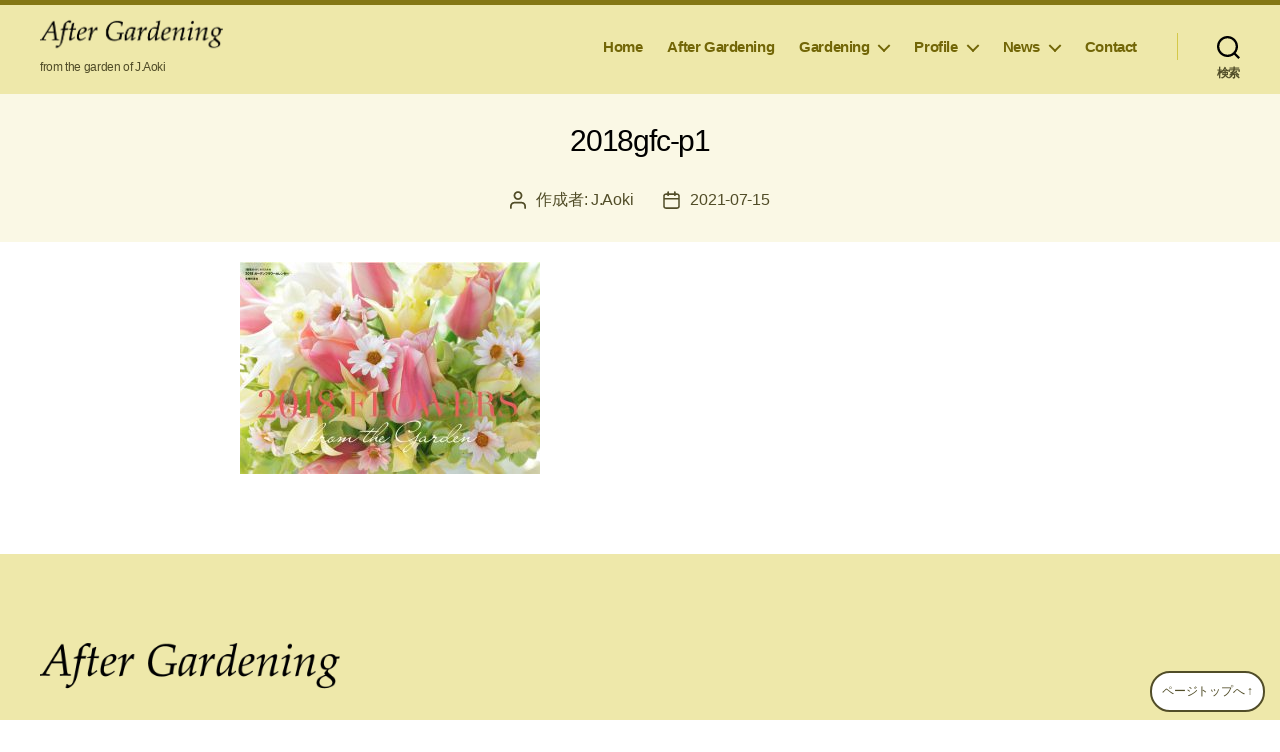

--- FILE ---
content_type: text/html; charset=UTF-8
request_url: https://www.j-aoki.gr.jp/profile/2018-works/2018gfc-p1/
body_size: 87927
content:
<!DOCTYPE html>

<html class="no-js" dir="ltr" lang="ja" prefix="og: https://ogp.me/ns#">

	<head>

		<meta charset="UTF-8">
		<meta name="viewport" content="width=device-width, initial-scale=1.0" >

		<link rel="profile" href="https://gmpg.org/xfn/11">

		<title>2018gfc-p1 - 庭の草花をもう一度楽しんで｜After Gardening</title>
	<style>img:is([sizes="auto" i], [sizes^="auto," i]) { contain-intrinsic-size: 3000px 1500px }</style>
	
		<!-- All in One SEO 4.9.3 - aioseo.com -->
	<meta name="robots" content="max-image-preview:large" />
	<link rel="canonical" href="https://www.j-aoki.gr.jp/profile/2018-works/2018gfc-p1/" />
	<meta name="generator" content="All in One SEO (AIOSEO) 4.9.3" />
		<meta property="og:locale" content="ja_JP" />
		<meta property="og:site_name" content="庭の草花をもう一度楽しんで｜After Gardening - from the garden of J.Aoki" />
		<meta property="og:type" content="article" />
		<meta property="og:title" content="2018gfc-p1 - 庭の草花をもう一度楽しんで｜After Gardening" />
		<meta property="og:url" content="https://www.j-aoki.gr.jp/profile/2018-works/2018gfc-p1/" />
		<meta property="og:image" content="https://www.j-aoki.gr.jp/wp-content/uploads/2021/06/logo-3.png" />
		<meta property="og:image:secure_url" content="https://www.j-aoki.gr.jp/wp-content/uploads/2021/06/logo-3.png" />
		<meta property="article:published_time" content="2021-07-15T07:14:04+00:00" />
		<meta property="article:modified_time" content="2021-07-15T07:14:04+00:00" />
		<meta name="twitter:card" content="summary" />
		<meta name="twitter:title" content="2018gfc-p1 - 庭の草花をもう一度楽しんで｜After Gardening" />
		<meta name="twitter:image" content="https://www.j-aoki.gr.jp/wp-content/uploads/2021/06/logo-3.png" />
		<script type="application/ld+json" class="aioseo-schema">
			{"@context":"https:\/\/schema.org","@graph":[{"@type":"BreadcrumbList","@id":"https:\/\/www.j-aoki.gr.jp\/profile\/2018-works\/2018gfc-p1\/#breadcrumblist","itemListElement":[{"@type":"ListItem","@id":"https:\/\/www.j-aoki.gr.jp#listItem","position":1,"name":"\u30db\u30fc\u30e0","item":"https:\/\/www.j-aoki.gr.jp","nextItem":{"@type":"ListItem","@id":"https:\/\/www.j-aoki.gr.jp\/profile\/2018-works\/2018gfc-p1\/#listItem","name":"2018gfc-p1"}},{"@type":"ListItem","@id":"https:\/\/www.j-aoki.gr.jp\/profile\/2018-works\/2018gfc-p1\/#listItem","position":2,"name":"2018gfc-p1","previousItem":{"@type":"ListItem","@id":"https:\/\/www.j-aoki.gr.jp#listItem","name":"\u30db\u30fc\u30e0"}}]},{"@type":"ItemPage","@id":"https:\/\/www.j-aoki.gr.jp\/profile\/2018-works\/2018gfc-p1\/#itempage","url":"https:\/\/www.j-aoki.gr.jp\/profile\/2018-works\/2018gfc-p1\/","name":"2018gfc-p1 - \u5ead\u306e\u8349\u82b1\u3092\u3082\u3046\u4e00\u5ea6\u697d\u3057\u3093\u3067\uff5cAfter Gardening","inLanguage":"ja","isPartOf":{"@id":"https:\/\/www.j-aoki.gr.jp\/#website"},"breadcrumb":{"@id":"https:\/\/www.j-aoki.gr.jp\/profile\/2018-works\/2018gfc-p1\/#breadcrumblist"},"author":{"@id":"https:\/\/www.j-aoki.gr.jp\/author\/ja3xch\/#author"},"creator":{"@id":"https:\/\/www.j-aoki.gr.jp\/author\/ja3xch\/#author"},"datePublished":"2021-07-15T16:14:04+09:00","dateModified":"2021-07-15T16:14:04+09:00"},{"@type":"Organization","@id":"https:\/\/www.j-aoki.gr.jp\/#organization","name":"After Gardening","description":"from the garden of J.Aoki","url":"https:\/\/www.j-aoki.gr.jp\/","logo":{"@type":"ImageObject","url":"https:\/\/www.j-aoki.gr.jp\/wp-content\/uploads\/2021\/07\/2018gfc-p1.jpg","@id":"https:\/\/www.j-aoki.gr.jp\/profile\/2018-works\/2018gfc-p1\/#organizationLogo"},"image":{"@id":"https:\/\/www.j-aoki.gr.jp\/profile\/2018-works\/2018gfc-p1\/#organizationLogo"}},{"@type":"Person","@id":"https:\/\/www.j-aoki.gr.jp\/author\/ja3xch\/#author","url":"https:\/\/www.j-aoki.gr.jp\/author\/ja3xch\/","name":"J.Aoki","image":{"@type":"ImageObject","@id":"https:\/\/www.j-aoki.gr.jp\/profile\/2018-works\/2018gfc-p1\/#authorImage","url":"https:\/\/secure.gravatar.com\/avatar\/640aad7e97d6c797f3443e2d3d2321a5f0dd1bf03bd8111817555161b8f0c6af?s=96&d=mm&r=g","width":96,"height":96,"caption":"J.Aoki"}},{"@type":"WebSite","@id":"https:\/\/www.j-aoki.gr.jp\/#website","url":"https:\/\/www.j-aoki.gr.jp\/","name":"\u5ead\u306e\u8349\u82b1\u3092\u3082\u3046\u4e00\u5ea6\u697d\u3057\u3093\u3067\uff5cAfter Gardening","description":"from the garden of J.Aoki","inLanguage":"ja","publisher":{"@id":"https:\/\/www.j-aoki.gr.jp\/#organization"}}]}
		</script>
		<!-- All in One SEO -->

<link rel="alternate" type="application/rss+xml" title="庭の草花をもう一度楽しんで｜After Gardening &raquo; フィード" href="https://www.j-aoki.gr.jp/feed/" />
<link rel="alternate" type="application/rss+xml" title="庭の草花をもう一度楽しんで｜After Gardening &raquo; コメントフィード" href="https://www.j-aoki.gr.jp/comments/feed/" />
<script>
window._wpemojiSettings = {"baseUrl":"https:\/\/s.w.org\/images\/core\/emoji\/16.0.1\/72x72\/","ext":".png","svgUrl":"https:\/\/s.w.org\/images\/core\/emoji\/16.0.1\/svg\/","svgExt":".svg","source":{"concatemoji":"https:\/\/www.j-aoki.gr.jp\/wp-includes\/js\/wp-emoji-release.min.js?ver=6.8.3"}};
/*! This file is auto-generated */
!function(s,n){var o,i,e;function c(e){try{var t={supportTests:e,timestamp:(new Date).valueOf()};sessionStorage.setItem(o,JSON.stringify(t))}catch(e){}}function p(e,t,n){e.clearRect(0,0,e.canvas.width,e.canvas.height),e.fillText(t,0,0);var t=new Uint32Array(e.getImageData(0,0,e.canvas.width,e.canvas.height).data),a=(e.clearRect(0,0,e.canvas.width,e.canvas.height),e.fillText(n,0,0),new Uint32Array(e.getImageData(0,0,e.canvas.width,e.canvas.height).data));return t.every(function(e,t){return e===a[t]})}function u(e,t){e.clearRect(0,0,e.canvas.width,e.canvas.height),e.fillText(t,0,0);for(var n=e.getImageData(16,16,1,1),a=0;a<n.data.length;a++)if(0!==n.data[a])return!1;return!0}function f(e,t,n,a){switch(t){case"flag":return n(e,"\ud83c\udff3\ufe0f\u200d\u26a7\ufe0f","\ud83c\udff3\ufe0f\u200b\u26a7\ufe0f")?!1:!n(e,"\ud83c\udde8\ud83c\uddf6","\ud83c\udde8\u200b\ud83c\uddf6")&&!n(e,"\ud83c\udff4\udb40\udc67\udb40\udc62\udb40\udc65\udb40\udc6e\udb40\udc67\udb40\udc7f","\ud83c\udff4\u200b\udb40\udc67\u200b\udb40\udc62\u200b\udb40\udc65\u200b\udb40\udc6e\u200b\udb40\udc67\u200b\udb40\udc7f");case"emoji":return!a(e,"\ud83e\udedf")}return!1}function g(e,t,n,a){var r="undefined"!=typeof WorkerGlobalScope&&self instanceof WorkerGlobalScope?new OffscreenCanvas(300,150):s.createElement("canvas"),o=r.getContext("2d",{willReadFrequently:!0}),i=(o.textBaseline="top",o.font="600 32px Arial",{});return e.forEach(function(e){i[e]=t(o,e,n,a)}),i}function t(e){var t=s.createElement("script");t.src=e,t.defer=!0,s.head.appendChild(t)}"undefined"!=typeof Promise&&(o="wpEmojiSettingsSupports",i=["flag","emoji"],n.supports={everything:!0,everythingExceptFlag:!0},e=new Promise(function(e){s.addEventListener("DOMContentLoaded",e,{once:!0})}),new Promise(function(t){var n=function(){try{var e=JSON.parse(sessionStorage.getItem(o));if("object"==typeof e&&"number"==typeof e.timestamp&&(new Date).valueOf()<e.timestamp+604800&&"object"==typeof e.supportTests)return e.supportTests}catch(e){}return null}();if(!n){if("undefined"!=typeof Worker&&"undefined"!=typeof OffscreenCanvas&&"undefined"!=typeof URL&&URL.createObjectURL&&"undefined"!=typeof Blob)try{var e="postMessage("+g.toString()+"("+[JSON.stringify(i),f.toString(),p.toString(),u.toString()].join(",")+"));",a=new Blob([e],{type:"text/javascript"}),r=new Worker(URL.createObjectURL(a),{name:"wpTestEmojiSupports"});return void(r.onmessage=function(e){c(n=e.data),r.terminate(),t(n)})}catch(e){}c(n=g(i,f,p,u))}t(n)}).then(function(e){for(var t in e)n.supports[t]=e[t],n.supports.everything=n.supports.everything&&n.supports[t],"flag"!==t&&(n.supports.everythingExceptFlag=n.supports.everythingExceptFlag&&n.supports[t]);n.supports.everythingExceptFlag=n.supports.everythingExceptFlag&&!n.supports.flag,n.DOMReady=!1,n.readyCallback=function(){n.DOMReady=!0}}).then(function(){return e}).then(function(){var e;n.supports.everything||(n.readyCallback(),(e=n.source||{}).concatemoji?t(e.concatemoji):e.wpemoji&&e.twemoji&&(t(e.twemoji),t(e.wpemoji)))}))}((window,document),window._wpemojiSettings);
</script>
<link rel='stylesheet' id='sbi_styles-css' href='https://www.j-aoki.gr.jp/wp-content/plugins/instagram-feed/css/sbi-styles.min.css?ver=6.10.0' media='all' />
<style id='wp-emoji-styles-inline-css'>

	img.wp-smiley, img.emoji {
		display: inline !important;
		border: none !important;
		box-shadow: none !important;
		height: 1em !important;
		width: 1em !important;
		margin: 0 0.07em !important;
		vertical-align: -0.1em !important;
		background: none !important;
		padding: 0 !important;
	}
</style>
<link rel='stylesheet' id='wp-block-library-css' href='https://www.j-aoki.gr.jp/wp-includes/css/dist/block-library/style.min.css?ver=6.8.3' media='all' />
<style id='classic-theme-styles-inline-css'>
/*! This file is auto-generated */
.wp-block-button__link{color:#fff;background-color:#32373c;border-radius:9999px;box-shadow:none;text-decoration:none;padding:calc(.667em + 2px) calc(1.333em + 2px);font-size:1.125em}.wp-block-file__button{background:#32373c;color:#fff;text-decoration:none}
</style>
<link rel='stylesheet' id='aioseo/css/src/vue/standalone/blocks/table-of-contents/global.scss-css' href='https://www.j-aoki.gr.jp/wp-content/plugins/all-in-one-seo-pack/dist/Lite/assets/css/table-of-contents/global.e90f6d47.css?ver=4.9.3' media='all' />
<style id='global-styles-inline-css'>
:root{--wp--preset--aspect-ratio--square: 1;--wp--preset--aspect-ratio--4-3: 4/3;--wp--preset--aspect-ratio--3-4: 3/4;--wp--preset--aspect-ratio--3-2: 3/2;--wp--preset--aspect-ratio--2-3: 2/3;--wp--preset--aspect-ratio--16-9: 16/9;--wp--preset--aspect-ratio--9-16: 9/16;--wp--preset--color--black: #000000;--wp--preset--color--cyan-bluish-gray: #abb8c3;--wp--preset--color--white: #ffffff;--wp--preset--color--pale-pink: #f78da7;--wp--preset--color--vivid-red: #cf2e2e;--wp--preset--color--luminous-vivid-orange: #ff6900;--wp--preset--color--luminous-vivid-amber: #fcb900;--wp--preset--color--light-green-cyan: #7bdcb5;--wp--preset--color--vivid-green-cyan: #00d084;--wp--preset--color--pale-cyan-blue: #8ed1fc;--wp--preset--color--vivid-cyan-blue: #0693e3;--wp--preset--color--vivid-purple: #9b51e0;--wp--preset--color--accent: #847714;--wp--preset--color--primary: #000000;--wp--preset--color--secondary: #6d6d6d;--wp--preset--color--subtle-background: #dbdbdb;--wp--preset--color--background: #ffffff;--wp--preset--gradient--vivid-cyan-blue-to-vivid-purple: linear-gradient(135deg,rgba(6,147,227,1) 0%,rgb(155,81,224) 100%);--wp--preset--gradient--light-green-cyan-to-vivid-green-cyan: linear-gradient(135deg,rgb(122,220,180) 0%,rgb(0,208,130) 100%);--wp--preset--gradient--luminous-vivid-amber-to-luminous-vivid-orange: linear-gradient(135deg,rgba(252,185,0,1) 0%,rgba(255,105,0,1) 100%);--wp--preset--gradient--luminous-vivid-orange-to-vivid-red: linear-gradient(135deg,rgba(255,105,0,1) 0%,rgb(207,46,46) 100%);--wp--preset--gradient--very-light-gray-to-cyan-bluish-gray: linear-gradient(135deg,rgb(238,238,238) 0%,rgb(169,184,195) 100%);--wp--preset--gradient--cool-to-warm-spectrum: linear-gradient(135deg,rgb(74,234,220) 0%,rgb(151,120,209) 20%,rgb(207,42,186) 40%,rgb(238,44,130) 60%,rgb(251,105,98) 80%,rgb(254,248,76) 100%);--wp--preset--gradient--blush-light-purple: linear-gradient(135deg,rgb(255,206,236) 0%,rgb(152,150,240) 100%);--wp--preset--gradient--blush-bordeaux: linear-gradient(135deg,rgb(254,205,165) 0%,rgb(254,45,45) 50%,rgb(107,0,62) 100%);--wp--preset--gradient--luminous-dusk: linear-gradient(135deg,rgb(255,203,112) 0%,rgb(199,81,192) 50%,rgb(65,88,208) 100%);--wp--preset--gradient--pale-ocean: linear-gradient(135deg,rgb(255,245,203) 0%,rgb(182,227,212) 50%,rgb(51,167,181) 100%);--wp--preset--gradient--electric-grass: linear-gradient(135deg,rgb(202,248,128) 0%,rgb(113,206,126) 100%);--wp--preset--gradient--midnight: linear-gradient(135deg,rgb(2,3,129) 0%,rgb(40,116,252) 100%);--wp--preset--font-size--small: 18px;--wp--preset--font-size--medium: 20px;--wp--preset--font-size--large: 26.25px;--wp--preset--font-size--x-large: 42px;--wp--preset--font-size--normal: 21px;--wp--preset--font-size--larger: 32px;--wp--preset--spacing--20: 0.44rem;--wp--preset--spacing--30: 0.67rem;--wp--preset--spacing--40: 1rem;--wp--preset--spacing--50: 1.5rem;--wp--preset--spacing--60: 2.25rem;--wp--preset--spacing--70: 3.38rem;--wp--preset--spacing--80: 5.06rem;--wp--preset--shadow--natural: 6px 6px 9px rgba(0, 0, 0, 0.2);--wp--preset--shadow--deep: 12px 12px 50px rgba(0, 0, 0, 0.4);--wp--preset--shadow--sharp: 6px 6px 0px rgba(0, 0, 0, 0.2);--wp--preset--shadow--outlined: 6px 6px 0px -3px rgba(255, 255, 255, 1), 6px 6px rgba(0, 0, 0, 1);--wp--preset--shadow--crisp: 6px 6px 0px rgba(0, 0, 0, 1);}:where(.is-layout-flex){gap: 0.5em;}:where(.is-layout-grid){gap: 0.5em;}body .is-layout-flex{display: flex;}.is-layout-flex{flex-wrap: wrap;align-items: center;}.is-layout-flex > :is(*, div){margin: 0;}body .is-layout-grid{display: grid;}.is-layout-grid > :is(*, div){margin: 0;}:where(.wp-block-columns.is-layout-flex){gap: 2em;}:where(.wp-block-columns.is-layout-grid){gap: 2em;}:where(.wp-block-post-template.is-layout-flex){gap: 1.25em;}:where(.wp-block-post-template.is-layout-grid){gap: 1.25em;}.has-black-color{color: var(--wp--preset--color--black) !important;}.has-cyan-bluish-gray-color{color: var(--wp--preset--color--cyan-bluish-gray) !important;}.has-white-color{color: var(--wp--preset--color--white) !important;}.has-pale-pink-color{color: var(--wp--preset--color--pale-pink) !important;}.has-vivid-red-color{color: var(--wp--preset--color--vivid-red) !important;}.has-luminous-vivid-orange-color{color: var(--wp--preset--color--luminous-vivid-orange) !important;}.has-luminous-vivid-amber-color{color: var(--wp--preset--color--luminous-vivid-amber) !important;}.has-light-green-cyan-color{color: var(--wp--preset--color--light-green-cyan) !important;}.has-vivid-green-cyan-color{color: var(--wp--preset--color--vivid-green-cyan) !important;}.has-pale-cyan-blue-color{color: var(--wp--preset--color--pale-cyan-blue) !important;}.has-vivid-cyan-blue-color{color: var(--wp--preset--color--vivid-cyan-blue) !important;}.has-vivid-purple-color{color: var(--wp--preset--color--vivid-purple) !important;}.has-black-background-color{background-color: var(--wp--preset--color--black) !important;}.has-cyan-bluish-gray-background-color{background-color: var(--wp--preset--color--cyan-bluish-gray) !important;}.has-white-background-color{background-color: var(--wp--preset--color--white) !important;}.has-pale-pink-background-color{background-color: var(--wp--preset--color--pale-pink) !important;}.has-vivid-red-background-color{background-color: var(--wp--preset--color--vivid-red) !important;}.has-luminous-vivid-orange-background-color{background-color: var(--wp--preset--color--luminous-vivid-orange) !important;}.has-luminous-vivid-amber-background-color{background-color: var(--wp--preset--color--luminous-vivid-amber) !important;}.has-light-green-cyan-background-color{background-color: var(--wp--preset--color--light-green-cyan) !important;}.has-vivid-green-cyan-background-color{background-color: var(--wp--preset--color--vivid-green-cyan) !important;}.has-pale-cyan-blue-background-color{background-color: var(--wp--preset--color--pale-cyan-blue) !important;}.has-vivid-cyan-blue-background-color{background-color: var(--wp--preset--color--vivid-cyan-blue) !important;}.has-vivid-purple-background-color{background-color: var(--wp--preset--color--vivid-purple) !important;}.has-black-border-color{border-color: var(--wp--preset--color--black) !important;}.has-cyan-bluish-gray-border-color{border-color: var(--wp--preset--color--cyan-bluish-gray) !important;}.has-white-border-color{border-color: var(--wp--preset--color--white) !important;}.has-pale-pink-border-color{border-color: var(--wp--preset--color--pale-pink) !important;}.has-vivid-red-border-color{border-color: var(--wp--preset--color--vivid-red) !important;}.has-luminous-vivid-orange-border-color{border-color: var(--wp--preset--color--luminous-vivid-orange) !important;}.has-luminous-vivid-amber-border-color{border-color: var(--wp--preset--color--luminous-vivid-amber) !important;}.has-light-green-cyan-border-color{border-color: var(--wp--preset--color--light-green-cyan) !important;}.has-vivid-green-cyan-border-color{border-color: var(--wp--preset--color--vivid-green-cyan) !important;}.has-pale-cyan-blue-border-color{border-color: var(--wp--preset--color--pale-cyan-blue) !important;}.has-vivid-cyan-blue-border-color{border-color: var(--wp--preset--color--vivid-cyan-blue) !important;}.has-vivid-purple-border-color{border-color: var(--wp--preset--color--vivid-purple) !important;}.has-vivid-cyan-blue-to-vivid-purple-gradient-background{background: var(--wp--preset--gradient--vivid-cyan-blue-to-vivid-purple) !important;}.has-light-green-cyan-to-vivid-green-cyan-gradient-background{background: var(--wp--preset--gradient--light-green-cyan-to-vivid-green-cyan) !important;}.has-luminous-vivid-amber-to-luminous-vivid-orange-gradient-background{background: var(--wp--preset--gradient--luminous-vivid-amber-to-luminous-vivid-orange) !important;}.has-luminous-vivid-orange-to-vivid-red-gradient-background{background: var(--wp--preset--gradient--luminous-vivid-orange-to-vivid-red) !important;}.has-very-light-gray-to-cyan-bluish-gray-gradient-background{background: var(--wp--preset--gradient--very-light-gray-to-cyan-bluish-gray) !important;}.has-cool-to-warm-spectrum-gradient-background{background: var(--wp--preset--gradient--cool-to-warm-spectrum) !important;}.has-blush-light-purple-gradient-background{background: var(--wp--preset--gradient--blush-light-purple) !important;}.has-blush-bordeaux-gradient-background{background: var(--wp--preset--gradient--blush-bordeaux) !important;}.has-luminous-dusk-gradient-background{background: var(--wp--preset--gradient--luminous-dusk) !important;}.has-pale-ocean-gradient-background{background: var(--wp--preset--gradient--pale-ocean) !important;}.has-electric-grass-gradient-background{background: var(--wp--preset--gradient--electric-grass) !important;}.has-midnight-gradient-background{background: var(--wp--preset--gradient--midnight) !important;}.has-small-font-size{font-size: var(--wp--preset--font-size--small) !important;}.has-medium-font-size{font-size: var(--wp--preset--font-size--medium) !important;}.has-large-font-size{font-size: var(--wp--preset--font-size--large) !important;}.has-x-large-font-size{font-size: var(--wp--preset--font-size--x-large) !important;}
:where(.wp-block-post-template.is-layout-flex){gap: 1.25em;}:where(.wp-block-post-template.is-layout-grid){gap: 1.25em;}
:where(.wp-block-columns.is-layout-flex){gap: 2em;}:where(.wp-block-columns.is-layout-grid){gap: 2em;}
:root :where(.wp-block-pullquote){font-size: 1.5em;line-height: 1.6;}
</style>
<link rel='stylesheet' id='contact-form-7-css' href='https://www.j-aoki.gr.jp/wp-content/plugins/contact-form-7/includes/css/styles.css?ver=6.1.4' media='all' />
<link rel='stylesheet' id='twentytwenty-style-css' href='https://www.j-aoki.gr.jp/wp-content/themes/primerofwp/style.css?ver=1.1' media='all' />
<style id='twentytwenty-style-inline-css'>
.color-accent,.color-accent-hover:hover,.color-accent-hover:focus,:root .has-accent-color,.has-drop-cap:not(:focus):first-letter,.wp-block-button.is-style-outline,a { color: #847714; }blockquote,.border-color-accent,.border-color-accent-hover:hover,.border-color-accent-hover:focus { border-color: #847714; }button:not(.toggle),.button,.faux-button,.wp-block-button__link,.wp-block-file .wp-block-file__button,input[type="button"],input[type="reset"],input[type="submit"],.bg-accent,.bg-accent-hover:hover,.bg-accent-hover:focus,:root .has-accent-background-color,.comment-reply-link,#site-header:before,#site-footer { background-color: #847714; }.fill-children-accent,.fill-children-accent * { fill: #847714; }:root .has-background-color,button,.button,.faux-button,.wp-block-button__link,.wp-block-file__button,input[type="button"],input[type="reset"],input[type="submit"],.wp-block-button,.comment-reply-link,.has-background.has-primary-background-color:not(.has-text-color),.has-background.has-primary-background-color *:not(.has-text-color),.has-background.has-accent-background-color:not(.has-text-color),.has-background.has-accent-background-color *:not(.has-text-color) { color: #ffffff; }:root .has-background-background-color { background-color: #ffffff; }body,.entry-title a,:root .has-primary-color { color: #000000; }:root .has-primary-background-color { background-color: #000000; }cite,figcaption,.wp-caption-text,.post-meta,.entry-content .wp-block-archives li,.entry-content .wp-block-categories li,.entry-content .wp-block-latest-posts li,.wp-block-latest-comments__comment-date,.wp-block-latest-posts__post-date,.wp-block-embed figcaption,.wp-block-image figcaption,.wp-block-pullquote cite,.comment-metadata,.comment-respond .comment-notes,.comment-respond .logged-in-as,.pagination .dots,.entry-content hr:not(.has-background),hr.styled-separator,:root .has-secondary-color { color: #6d6d6d; }:root .has-secondary-background-color { background-color: #6d6d6d; }pre,fieldset,input,textarea,table,table *,hr { border-color: #dbdbdb; }caption,code,code,kbd,samp,.wp-block-table.is-style-stripes tbody tr:nth-child(odd),:root .has-subtle-background-background-color { background-color: #dbdbdb; }.wp-block-table.is-style-stripes { border-bottom-color: #dbdbdb; }.wp-block-latest-posts.is-grid li { border-top-color: #dbdbdb; }:root .has-subtle-background-color { color: #dbdbdb; }body:not(.overlay-header) .primary-menu > li > a,body:not(.overlay-header) .primary-menu > li > .icon,.modal-menu a,.footer-menu a, .footer-widgets a,#site-footer .wp-block-button.is-style-outline,.wp-block-pullquote:before,.singular:not(.overlay-header) .entry-header a,.archive-header a,.header-footer-group .color-accent,.header-footer-group .color-accent-hover:hover { color: #726607; }.social-icons a,#site-footer button:not(.toggle),#site-footer .button,#site-footer .faux-button,#site-footer .wp-block-button__link,#site-footer .wp-block-file__button,#site-footer input[type="button"],#site-footer input[type="reset"],#site-footer input[type="submit"] { background-color: #726607; }.social-icons a,body:not(.overlay-header) .primary-menu ul,.header-footer-group button,.header-footer-group .button,.header-footer-group .faux-button,.header-footer-group .wp-block-button:not(.is-style-outline) .wp-block-button__link,.header-footer-group .wp-block-file__button,.header-footer-group input[type="button"],.header-footer-group input[type="reset"],.header-footer-group input[type="submit"] { color: #eee8aa; }#site-header,.footer-nav-widgets-wrapper,.menu-modal,.menu-modal-inner,.search-modal-inner,.archive-header,.singular .entry-header,.entry-header,.singular .featured-media:before,.wp-block-pullquote:before { background-color: #eee8aa; }.header-footer-group,body:not(.overlay-header) #site-header .toggle,.menu-modal .toggle { color: #000000; }body:not(.overlay-header) .primary-menu ul { background-color: #000000; }body:not(.overlay-header) .primary-menu > li > ul:after { border-bottom-color: #000000; }body:not(.overlay-header) .primary-menu ul ul:after { border-left-color: #000000; }.site-description,body:not(.overlay-header) .toggle-inner .toggle-text,.widget .post-date,.widget .rss-date,.widget_archive li,.widget_categories li,.widget cite,.widget_pages li,.widget_meta li,.widget_nav_menu li,.powered-by-wordpress,.to-the-top,.singular .entry-header .post-meta,.singular:not(.overlay-header) .entry-header .post-meta a { color: #514d28; }.header-footer-group pre,.header-footer-group fieldset,.header-footer-group input,.header-footer-group textarea,.header-footer-group table,.header-footer-group table *,.footer-nav-widgets-wrapper,#site-footer,.menu-modal nav *,.footer-widgets-outer-wrapper,.footer-top { border-color: #d4c849; }.header-footer-group table caption,body:not(.overlay-header) .header-inner .toggle-wrapper::before { background-color: #d4c849; }
body,input,textarea,button,.button,.faux-button,.wp-block-button__link,.wp-block-file__button,.has-drop-cap:not(:focus)::first-letter,.has-drop-cap:not(:focus)::first-letter,.entry-content .wp-block-archives,.entry-content .wp-block-categories,.entry-content .wp-block-cover-image,.entry-content .wp-block-latest-comments,.entry-content .wp-block-latest-posts,.entry-content .wp-block-pullquote,.entry-content .wp-block-quote.is-large,.entry-content .wp-block-quote.is-style-large,.entry-content .wp-block-archives *,.entry-content .wp-block-categories *,.entry-content .wp-block-latest-posts *,.entry-content .wp-block-latest-comments *,.entry-content p,.entry-content ol,.entry-content ul,.entry-content dl,.entry-content dt,.entry-content cite,.entry-content figcaption,.entry-content .wp-caption-text,.comment-content p,.comment-content ol,.comment-content ul,.comment-content dl,.comment-content dt,.comment-content cite,.comment-content figcaption,.comment-content .wp-caption-text,.widget_text p,.widget_text ol,.widget_text ul,.widget_text dl,.widget_text dt,.widget-content .rssSummary,.widget-content cite,.widget-content figcaption,.widget-content .wp-caption-text { font-family: sans-serif; }
</style>
<link rel='stylesheet' id='twentytwenty-print-style-css' href='https://www.j-aoki.gr.jp/wp-content/themes/primerofwp/print.css?ver=1.1' media='print' />
<!--n2css--><!--n2js--><script src="https://www.j-aoki.gr.jp/wp-content/themes/primerofwp/assets/js/index.js?ver=1.1" id="twentytwenty-js-js" async></script>
<link rel="https://api.w.org/" href="https://www.j-aoki.gr.jp/wp-json/" /><link rel="alternate" title="JSON" type="application/json" href="https://www.j-aoki.gr.jp/wp-json/wp/v2/media/2184" /><link rel="EditURI" type="application/rsd+xml" title="RSD" href="https://www.j-aoki.gr.jp/xmlrpc.php?rsd" />
<meta name="generator" content="WordPress 6.8.3" />
<link rel='shortlink' href='https://www.j-aoki.gr.jp/?p=2184' />
<link rel="alternate" title="oEmbed (JSON)" type="application/json+oembed" href="https://www.j-aoki.gr.jp/wp-json/oembed/1.0/embed?url=https%3A%2F%2Fwww.j-aoki.gr.jp%2Fprofile%2F2018-works%2F2018gfc-p1%2F" />
<link rel="alternate" title="oEmbed (XML)" type="text/xml+oembed" href="https://www.j-aoki.gr.jp/wp-json/oembed/1.0/embed?url=https%3A%2F%2Fwww.j-aoki.gr.jp%2Fprofile%2F2018-works%2F2018gfc-p1%2F&#038;format=xml" />
	<script>document.documentElement.className = document.documentElement.className.replace( 'no-js', 'js' );</script>
	<link rel="icon" href="https://www.j-aoki.gr.jp/wp-content/uploads/2021/06/cropped-favicon-32x32.png" sizes="32x32" />
<link rel="icon" href="https://www.j-aoki.gr.jp/wp-content/uploads/2021/06/cropped-favicon-192x192.png" sizes="192x192" />
<link rel="apple-touch-icon" href="https://www.j-aoki.gr.jp/wp-content/uploads/2021/06/cropped-favicon-180x180.png" />
<meta name="msapplication-TileImage" content="https://www.j-aoki.gr.jp/wp-content/uploads/2021/06/cropped-favicon-270x270.png" />
		<style id="wp-custom-css">
			img.alignnone{
margin: 20px 0 20px 0;
}
.pc { display: block !important; }
.sp { display: none !important; }
@media only screen and (max-width: 750px) {
    .pc { display: none !important; }
    .sp { display: block !important;}
	}
		</style>
		
	</head>

	<body class="attachment wp-singular attachment-template-default attachmentid-2184 attachment-jpeg wp-custom-logo wp-theme-primerofwp singular enable-search-modal missing-post-thumbnail has-no-pagination not-showing-comments show-avatars footer-top-visible">

		<a class="skip-link screen-reader-text" href="#site-content">コンテンツへスキップ</a>
		<header id="site-header" class="header-footer-group" role="banner">

			<div class="header-inner section-inner">

				<div class="header-titles-wrapper">

					
						<button class="toggle search-toggle mobile-search-toggle" data-toggle-target=".search-modal" data-toggle-body-class="showing-search-modal" data-set-focus=".search-modal .search-field" aria-expanded="false">
							<span class="toggle-inner">
								<span class="toggle-icon">
									<svg class="svg-icon" aria-hidden="true" role="img" focusable="false" xmlns="http://www.w3.org/2000/svg" width="23" height="23" viewBox="0 0 23 23"><path d="M38.710696,48.0601792 L43,52.3494831 L41.3494831,54 L37.0601792,49.710696 C35.2632422,51.1481185 32.9839107,52.0076499 30.5038249,52.0076499 C24.7027226,52.0076499 20,47.3049272 20,41.5038249 C20,35.7027226 24.7027226,31 30.5038249,31 C36.3049272,31 41.0076499,35.7027226 41.0076499,41.5038249 C41.0076499,43.9839107 40.1481185,46.2632422 38.710696,48.0601792 Z M36.3875844,47.1716785 C37.8030221,45.7026647 38.6734666,43.7048964 38.6734666,41.5038249 C38.6734666,36.9918565 35.0157934,33.3341833 30.5038249,33.3341833 C25.9918565,33.3341833 22.3341833,36.9918565 22.3341833,41.5038249 C22.3341833,46.0157934 25.9918565,49.6734666 30.5038249,49.6734666 C32.7048964,49.6734666 34.7026647,48.8030221 36.1716785,47.3875844 C36.2023931,47.347638 36.2360451,47.3092237 36.2726343,47.2726343 C36.3092237,47.2360451 36.347638,47.2023931 36.3875844,47.1716785 Z" transform="translate(-20 -31)" /></svg>								</span>
								<span class="toggle-text">検索</span>
							</span>
						</button><!-- .search-toggle -->

					
					<div class="header-titles">

						<div class="site-logo faux-heading"><a href="https://www.j-aoki.gr.jp/" class="custom-logo-link" rel="home"><img width="750" height="164" src="https://www.j-aoki.gr.jp/wp-content/uploads/2021/06/logo-3.png" class="custom-logo" alt="庭の草花をもう一度楽しんで｜After Gardening" decoding="async" fetchpriority="high" srcset="https://www.j-aoki.gr.jp/wp-content/uploads/2021/06/logo-3.png 750w, https://www.j-aoki.gr.jp/wp-content/uploads/2021/06/logo-3-300x66.png 300w" sizes="(max-width: 750px) 100vw, 750px" /></a><span class="screen-reader-text">庭の草花をもう一度楽しんで｜After Gardening</span></div><div class="site-description">from the garden of J.Aoki</div><!-- .site-description -->
					</div><!-- .header-titles -->

					<button class="toggle nav-toggle mobile-nav-toggle" data-toggle-target=".menu-modal"  data-toggle-body-class="showing-menu-modal" aria-expanded="false" data-set-focus=".close-nav-toggle">
						<span class="toggle-inner">
							<span class="toggle-icon">
								<svg class="svg-icon" aria-hidden="true" role="img" focusable="false" xmlns="http://www.w3.org/2000/svg" width="26" height="7" viewBox="0 0 26 7"><path fill-rule="evenodd" d="M332.5,45 C330.567003,45 329,43.4329966 329,41.5 C329,39.5670034 330.567003,38 332.5,38 C334.432997,38 336,39.5670034 336,41.5 C336,43.4329966 334.432997,45 332.5,45 Z M342,45 C340.067003,45 338.5,43.4329966 338.5,41.5 C338.5,39.5670034 340.067003,38 342,38 C343.932997,38 345.5,39.5670034 345.5,41.5 C345.5,43.4329966 343.932997,45 342,45 Z M351.5,45 C349.567003,45 348,43.4329966 348,41.5 C348,39.5670034 349.567003,38 351.5,38 C353.432997,38 355,39.5670034 355,41.5 C355,43.4329966 353.432997,45 351.5,45 Z" transform="translate(-329 -38)" /></svg>							</span>
							<span class="toggle-text">メニュー</span>
						</span>
					</button><!-- .nav-toggle -->

				</div><!-- .header-titles-wrapper -->

				<div class="header-navigation-wrapper">

					
							<nav class="primary-menu-wrapper" aria-label="Horizontal" role="navigation">

								<ul class="primary-menu reset-list-style">

								<li id="menu-item-2381" class="menu-item menu-item-type-post_type menu-item-object-page menu-item-home menu-item-2381"><a href="https://www.j-aoki.gr.jp/">Home</a></li>
<li id="menu-item-2382" class="menu-item menu-item-type-post_type menu-item-object-page menu-item-2382"><a href="https://www.j-aoki.gr.jp/after-gardening/">After Gardening</a></li>
<li id="menu-item-2383" class="menu-item menu-item-type-post_type menu-item-object-page menu-item-has-children menu-item-2383"><a href="https://www.j-aoki.gr.jp/gardening/">Gardening</a><span class="icon"></span>
<ul class="sub-menu">
	<li id="menu-item-2384" class="menu-item menu-item-type-post_type menu-item-object-page menu-item-has-children menu-item-2384"><a href="https://www.j-aoki.gr.jp/gardening/garden/">お庭紹介</a><span class="icon"></span>
	<ul class="sub-menu">
		<li id="menu-item-2386" class="menu-item menu-item-type-post_type menu-item-object-page menu-item-2386"><a href="https://www.j-aoki.gr.jp/gardening/garden/mpg/">My Private Garden</a></li>
		<li id="menu-item-2385" class="menu-item menu-item-type-post_type menu-item-object-page menu-item-2385"><a href="https://www.j-aoki.gr.jp/gardening/garden/hwg/">HさんのWhite Garden</a></li>
		<li id="menu-item-2388" class="menu-item menu-item-type-post_type menu-item-object-page menu-item-2388"><a href="https://www.j-aoki.gr.jp/gardening/garden/senzang/">泉山幼稚園のお庭</a></li>
		<li id="menu-item-2387" class="menu-item menu-item-type-post_type menu-item-object-page menu-item-2387"><a href="https://www.j-aoki.gr.jp/gardening/garden/sz/">新善光寺の庭</a></li>
		<li id="menu-item-2389" class="menu-item menu-item-type-post_type menu-item-object-page menu-item-2389"><a href="https://www.j-aoki.gr.jp/gardening/garden/mf5g/">私が大好きな5つの庭</a></li>
	</ul>
</li>
	<li id="menu-item-2390" class="menu-item menu-item-type-post_type menu-item-object-page menu-item-has-children menu-item-2390"><a href="https://www.j-aoki.gr.jp/gardening/mff/">私のお気に入りの花</a><span class="icon"></span>
	<ul class="sub-menu">
		<li id="menu-item-2391" class="menu-item menu-item-type-post_type menu-item-object-page menu-item-2391"><a href="https://www.j-aoki.gr.jp/gardening/mff/argutifolius/">アウグチフォリウス</a></li>
		<li id="menu-item-2392" class="menu-item menu-item-type-post_type menu-item-object-page menu-item-2392"><a href="https://www.j-aoki.gr.jp/gardening/mff/coum/">シクラメン コウム</a></li>
		<li id="menu-item-2393" class="menu-item menu-item-type-post_type menu-item-object-page menu-item-2393"><a href="https://www.j-aoki.gr.jp/gardening/mff/tete_a_tete/">スイセン ’テータテート’</a></li>
		<li id="menu-item-2422" class="menu-item menu-item-type-post_type menu-item-object-page menu-item-2422"><a href="https://www.j-aoki.gr.jp/gardening/mff/pulmonaria/">プルモナリア</a></li>
		<li id="menu-item-2394" class="menu-item menu-item-type-post_type menu-item-object-page menu-item-2394"><a href="https://www.j-aoki.gr.jp/gardening/mff/baimo/">バイモ</a></li>
		<li id="menu-item-2395" class="menu-item menu-item-type-post_type menu-item-object-page menu-item-2395"><a href="https://www.j-aoki.gr.jp/gardening/mff/himarayayukinoshita/">ヒマラヤユキノシタ</a></li>
		<li id="menu-item-2401" class="menu-item menu-item-type-post_type menu-item-object-page menu-item-2401"><a href="https://www.j-aoki.gr.jp/gardening/mff/batalinii/">バタリーニ　</a></li>
		<li id="menu-item-2397" class="menu-item menu-item-type-post_type menu-item-object-page menu-item-2397"><a href="https://www.j-aoki.gr.jp/gardening/mff/apricot-beauty/">アプリコットビューティー</a></li>
		<li id="menu-item-2399" class="menu-item menu-item-type-post_type menu-item-object-page menu-item-2399"><a href="https://www.j-aoki.gr.jp/gardening/mff/kusasotetsu/">クサソテツ</a></li>
		<li id="menu-item-2402" class="menu-item menu-item-type-post_type menu-item-object-page menu-item-2402"><a href="https://www.j-aoki.gr.jp/gardening/mff/sarcococca/">サルココッカ</a></li>
		<li id="menu-item-2400" class="menu-item menu-item-type-post_type menu-item-object-page menu-item-2400"><a href="https://www.j-aoki.gr.jp/gardening/mff/thalia/">スイセン ’タリア’</a></li>
		<li id="menu-item-2396" class="menu-item menu-item-type-post_type menu-item-object-page menu-item-2396"><a href="https://www.j-aoki.gr.jp/gardening/mff/ajuga/">アジュガ</a></li>
		<li id="menu-item-2398" class="menu-item menu-item-type-post_type menu-item-object-page menu-item-2398"><a href="https://www.j-aoki.gr.jp/gardening/mff/e_bluebell/">イングリッシュ・ブルーベル</a></li>
		<li id="menu-item-2404" class="menu-item menu-item-type-post_type menu-item-object-page menu-item-2404"><a href="https://www.j-aoki.gr.jp/gardening/mff/hydrangea/">アジサイ</a></li>
		<li id="menu-item-2406" class="menu-item menu-item-type-post_type menu-item-object-page menu-item-2406"><a href="https://www.j-aoki.gr.jp/gardening/mff/echinasea/">エキナセア</a></li>
		<li id="menu-item-2408" class="menu-item menu-item-type-post_type menu-item-object-page menu-item-2408"><a href="https://www.j-aoki.gr.jp/gardening/mff/annabelle/">アナベル</a></li>
		<li id="menu-item-2405" class="menu-item menu-item-type-post_type menu-item-object-page menu-item-2405"><a href="https://www.j-aoki.gr.jp/gardening/mff/alstroemeria/">アルストロメリア</a></li>
		<li id="menu-item-2403" class="menu-item menu-item-type-post_type menu-item-object-page menu-item-2403"><a href="https://www.j-aoki.gr.jp/gardening/mff/agapanthus/">アガパンサス</a></li>
		<li id="menu-item-2407" class="menu-item menu-item-type-post_type menu-item-object-page menu-item-2407"><a href="https://www.j-aoki.gr.jp/gardening/mff/huskered/">ペンステモン ‘ハスカーレッド’</a></li>
		<li id="menu-item-2410" class="menu-item menu-item-type-post_type menu-item-object-page menu-item-2410"><a href="https://www.j-aoki.gr.jp/gardening/mff/misohagi/">ミソハギ</a></li>
		<li id="menu-item-2409" class="menu-item menu-item-type-post_type menu-item-object-page menu-item-2409"><a href="https://www.j-aoki.gr.jp/gardening/mff/angelonia/">アンゲロニア</a></li>
		<li id="menu-item-2411" class="menu-item menu-item-type-post_type menu-item-object-page menu-item-2411"><a href="https://www.j-aoki.gr.jp/gardening/mff/rtakao/">ルドベキア ’タカオ’</a></li>
		<li id="menu-item-2412" class="menu-item menu-item-type-post_type menu-item-object-page menu-item-2412"><a href="https://www.j-aoki.gr.jp/gardening/mff/fuuchisou/">黄金フウチソウ</a></li>
		<li id="menu-item-2413" class="menu-item menu-item-type-post_type menu-item-object-page menu-item-2413"><a href="https://www.j-aoki.gr.jp/gardening/mff/bberry/">ブラックベリー</a></li>
		<li id="menu-item-2416" class="menu-item menu-item-type-post_type menu-item-object-page menu-item-2416"><a href="https://www.j-aoki.gr.jp/gardening/mff/e_chocolate/">ユーパトリウム・チョコレート</a></li>
		<li id="menu-item-2415" class="menu-item menu-item-type-post_type menu-item-object-page menu-item-2415"><a href="https://www.j-aoki.gr.jp/gardening/mff/fujibakama/">フジバカマ</a></li>
		<li id="menu-item-2414" class="menu-item menu-item-type-post_type menu-item-object-page menu-item-2414"><a href="https://www.j-aoki.gr.jp/gardening/mff/msage/">メキシカンセージ</a></li>
		<li id="menu-item-2417" class="menu-item menu-item-type-post_type menu-item-object-page menu-item-2417"><a href="https://www.j-aoki.gr.jp/gardening/mff/skimia/">スキミア</a></li>
		<li id="menu-item-2418" class="menu-item menu-item-type-post_type menu-item-object-page menu-item-2418"><a href="https://www.j-aoki.gr.jp/gardening/mff/winterclematis/">冬咲きクレマチス</a></li>
		<li id="menu-item-2419" class="menu-item menu-item-type-post_type menu-item-object-page menu-item-2419"><a href="https://www.j-aoki.gr.jp/gardening/mff/tsubaki/">ツバキ</a></li>
		<li id="menu-item-2420" class="menu-item menu-item-type-post_type menu-item-object-page menu-item-2420"><a href="https://www.j-aoki.gr.jp/gardening/mff/cotoneaster/">コトネアスター</a></li>
		<li id="menu-item-2421" class="menu-item menu-item-type-post_type menu-item-object-page menu-item-2421"><a href="https://www.j-aoki.gr.jp/gardening/mff/habotan/">ハボタン</a></li>
		<li id="menu-item-3344" class="menu-item menu-item-type-post_type menu-item-object-page menu-item-3344"><a href="https://www.j-aoki.gr.jp/gardening/mff/lunaria/">ルナリア</a></li>
	</ul>
</li>
	<li id="menu-item-2423" class="menu-item menu-item-type-post_type menu-item-object-page menu-item-has-children menu-item-2423"><a href="https://www.j-aoki.gr.jp/gardening/hint/">ガーデニングのヒント</a><span class="icon"></span>
	<ul class="sub-menu">
		<li id="menu-item-2424" class="menu-item menu-item-type-post_type menu-item-object-page menu-item-2424"><a href="https://www.j-aoki.gr.jp/gardening/hint/aburamushi/">アブラムシが発生！</a></li>
		<li id="menu-item-2425" class="menu-item menu-item-type-post_type menu-item-object-page menu-item-2425"><a href="https://www.j-aoki.gr.jp/gardening/hint/namekuji/">ある朝マリーゴールドがなくなった・・・！</a></li>
		<li id="menu-item-2429" class="menu-item menu-item-type-post_type menu-item-object-page menu-item-2429"><a href="https://www.j-aoki.gr.jp/gardening/hint/tsuyu/">梅雨の前の庭仕事</a></li>
		<li id="menu-item-2428" class="menu-item menu-item-type-post_type menu-item-object-page menu-item-2428"><a href="https://www.j-aoki.gr.jp/gardening/hint/compost/">寄せ植えの土はリサイクルして</a></li>
		<li id="menu-item-2426" class="menu-item menu-item-type-post_type menu-item-object-page menu-item-2426"><a href="https://www.j-aoki.gr.jp/gardening/hint/container/">コンテナは消毒してから植え替え？！</a></li>
		<li id="menu-item-2427" class="menu-item menu-item-type-post_type menu-item-object-page menu-item-2427"><a href="https://www.j-aoki.gr.jp/gardening/hint/tsuru/">つるバラの誘引</a></li>
		<li id="menu-item-2430" class="menu-item menu-item-type-post_type menu-item-object-page menu-item-2430"><a href="https://www.j-aoki.gr.jp/gardening/hint/snow/">雪や霜から草花を守りましょう</a></li>
	</ul>
</li>
	<li id="menu-item-2431" class="menu-item menu-item-type-post_type menu-item-object-page menu-item-2431"><a href="https://www.j-aoki.gr.jp/gardening/tool/">ガーデニング道具</a></li>
</ul>
</li>
<li id="menu-item-2434" class="menu-item menu-item-type-post_type menu-item-object-page menu-item-has-children menu-item-2434"><a href="https://www.j-aoki.gr.jp/profile/">Profile</a><span class="icon"></span>
<ul class="sub-menu">
	<li id="menu-item-2825" class="menu-item menu-item-type-post_type menu-item-object-page menu-item-2825"><a href="https://www.j-aoki.gr.jp/profile/">プロフィール</a></li>
	<li id="menu-item-2664" class="menu-item menu-item-type-post_type menu-item-object-page menu-item-2664"><a href="https://www.j-aoki.gr.jp/profile/book1/">単行本-1</a></li>
	<li id="menu-item-2432" class="menu-item menu-item-type-post_type menu-item-object-page menu-item-2432"><a href="https://www.j-aoki.gr.jp/profile/book2/">単行本-2</a></li>
	<li id="menu-item-3411" class="menu-item menu-item-type-post_type menu-item-object-page menu-item-3411"><a href="https://www.j-aoki.gr.jp/2023gfc/">2023 ガーデンフラワーカレンダー</a></li>
	<li id="menu-item-2868" class="menu-item menu-item-type-post_type menu-item-object-page menu-item-2868"><a href="https://www.j-aoki.gr.jp/profile/2022gfc/">2022ガーデンフラワーカレンダー</a></li>
	<li id="menu-item-2433" class="menu-item menu-item-type-post_type menu-item-object-page menu-item-2433"><a href="https://www.j-aoki.gr.jp/profile/2021gfc-2/">2021ガーデンフラワーカレンダー</a></li>
	<li id="menu-item-2442" class="menu-item menu-item-type-post_type menu-item-object-page menu-item-2442"><a href="https://www.j-aoki.gr.jp/profile/2018-works/">2018 Works</a></li>
	<li id="menu-item-2441" class="menu-item menu-item-type-post_type menu-item-object-page menu-item-2441"><a href="https://www.j-aoki.gr.jp/profile/2017-2/">2017 Works</a></li>
	<li id="menu-item-2440" class="menu-item menu-item-type-post_type menu-item-object-page menu-item-2440"><a href="https://www.j-aoki.gr.jp/profile/2016-works/">2016 Works</a></li>
	<li id="menu-item-2439" class="menu-item menu-item-type-post_type menu-item-object-page menu-item-2439"><a href="https://www.j-aoki.gr.jp/profile/2015-works/">2015 Works</a></li>
	<li id="menu-item-2438" class="menu-item menu-item-type-post_type menu-item-object-page menu-item-2438"><a href="https://www.j-aoki.gr.jp/profile/2014-works/">2014 Works</a></li>
	<li id="menu-item-2437" class="menu-item menu-item-type-post_type menu-item-object-page menu-item-2437"><a href="https://www.j-aoki.gr.jp/profile/2013-works/">2013 Works</a></li>
	<li id="menu-item-2436" class="menu-item menu-item-type-post_type menu-item-object-page menu-item-2436"><a href="https://www.j-aoki.gr.jp/profile/2012-works/">2012  Works</a></li>
	<li id="menu-item-2435" class="menu-item menu-item-type-post_type menu-item-object-page menu-item-2435"><a href="https://www.j-aoki.gr.jp/profile/2011-works/">2011 Works</a></li>
</ul>
</li>
<li id="menu-item-2443" class="menu-item menu-item-type-post_type menu-item-object-page menu-item-has-children menu-item-2443"><a href="https://www.j-aoki.gr.jp/top-2/">News</a><span class="icon"></span>
<ul class="sub-menu">
	<li id="menu-item-3306" class="menu-item menu-item-type-post_type menu-item-object-post menu-item-3306"><a href="https://www.j-aoki.gr.jp/2021asagimadara/">アサギマダラ</a></li>
	<li id="menu-item-3308" class="menu-item menu-item-type-post_type menu-item-object-post menu-item-3308"><a href="https://www.j-aoki.gr.jp/%e5%8f%af%e6%84%9b%e3%81%84%e7%a7%8b%e6%98%8e%e8%8f%8a%e3%80%8c%e3%81%95%e3%81%8f%e3%82%89%e3%81%93%e3%80%8d/">可愛い秋明菊「さくらこ」</a></li>
	<li id="menu-item-3304" class="menu-item menu-item-type-post_type menu-item-object-post menu-item-3304"><a href="https://www.j-aoki.gr.jp/2022%e3%82%ac%e3%83%bc%e3%83%87%e3%83%b3%e3%83%95%e3%83%a9%e3%83%af%e3%83%bc%e3%82%ab%e3%83%ac%e3%83%b3%e3%83%80%e3%83%bc%e7%99%ba%e5%a3%b2/">2022ガーデンフラワーカレンダー発売</a></li>
	<li id="menu-item-3307" class="menu-item menu-item-type-post_type menu-item-object-post menu-item-3307"><a href="https://www.j-aoki.gr.jp/%e3%82%a2%e3%82%b8%e3%82%b5%e3%82%a4%e3%81%ae%e5%ba%ad%e3%81%ab%e6%ad%a9%e9%81%93%e3%81%8c%e5%ae%8c%e6%88%90/">アジサイの丘に遊歩道が完成</a></li>
	<li id="menu-item-3305" class="menu-item menu-item-type-post_type menu-item-object-post menu-item-3305"><a href="https://www.j-aoki.gr.jp/after-gardening-hp%e3%81%ae%e3%83%aa%e3%83%8b%e3%83%a5%e3%83%bc%e3%82%a2%e3%83%ab/">After Gardening HPのリニューアル</a></li>
</ul>
</li>
<li id="menu-item-2444" class="menu-item menu-item-type-post_type menu-item-object-page menu-item-2444"><a href="https://www.j-aoki.gr.jp/contact/">Contact</a></li>

								</ul>

							</nav><!-- .primary-menu-wrapper -->

						
						<div class="header-toggles hide-no-js">

						
							<div class="toggle-wrapper search-toggle-wrapper">

								<button class="toggle search-toggle desktop-search-toggle" data-toggle-target=".search-modal" data-toggle-body-class="showing-search-modal" data-set-focus=".search-modal .search-field" aria-expanded="false">
									<span class="toggle-inner">
										<svg class="svg-icon" aria-hidden="true" role="img" focusable="false" xmlns="http://www.w3.org/2000/svg" width="23" height="23" viewBox="0 0 23 23"><path d="M38.710696,48.0601792 L43,52.3494831 L41.3494831,54 L37.0601792,49.710696 C35.2632422,51.1481185 32.9839107,52.0076499 30.5038249,52.0076499 C24.7027226,52.0076499 20,47.3049272 20,41.5038249 C20,35.7027226 24.7027226,31 30.5038249,31 C36.3049272,31 41.0076499,35.7027226 41.0076499,41.5038249 C41.0076499,43.9839107 40.1481185,46.2632422 38.710696,48.0601792 Z M36.3875844,47.1716785 C37.8030221,45.7026647 38.6734666,43.7048964 38.6734666,41.5038249 C38.6734666,36.9918565 35.0157934,33.3341833 30.5038249,33.3341833 C25.9918565,33.3341833 22.3341833,36.9918565 22.3341833,41.5038249 C22.3341833,46.0157934 25.9918565,49.6734666 30.5038249,49.6734666 C32.7048964,49.6734666 34.7026647,48.8030221 36.1716785,47.3875844 C36.2023931,47.347638 36.2360451,47.3092237 36.2726343,47.2726343 C36.3092237,47.2360451 36.347638,47.2023931 36.3875844,47.1716785 Z" transform="translate(-20 -31)" /></svg>										<span class="toggle-text">検索</span>
									</span>
								</button><!-- .search-toggle -->

							</div>

							
						</div><!-- .header-toggles -->
						
				</div><!-- .header-navigation-wrapper -->

			</div><!-- .header-inner -->

			<div class="search-modal cover-modal header-footer-group" data-modal-target-string=".search-modal">

	<div class="search-modal-inner modal-inner">

		<div class="section-inner">

			<form role="search" aria-label="検索対象:" method="get" class="search-form" action="https://www.j-aoki.gr.jp/">
	<label for="search-form-1">
		<span class="screen-reader-text">検索対象:</span>
		<input type="search" id="search-form-1" class="search-field" placeholder="検索 &hellip;" value="" name="s" />
	</label>
	<input type="submit" class="search-submit" value="検索" />
</form>

			<button class="toggle search-untoggle close-search-toggle fill-children-current-color" data-toggle-target=".search-modal" data-toggle-body-class="showing-search-modal" data-set-focus=".search-modal .search-field" aria-expanded="false">
				<span class="screen-reader-text">検索を閉じる</span>
				<svg class="svg-icon" aria-hidden="true" role="img" focusable="false" xmlns="http://www.w3.org/2000/svg" width="16" height="16" viewBox="0 0 16 16"><polygon fill="" fill-rule="evenodd" points="6.852 7.649 .399 1.195 1.445 .149 7.899 6.602 14.352 .149 15.399 1.195 8.945 7.649 15.399 14.102 14.352 15.149 7.899 8.695 1.445 15.149 .399 14.102" /></svg>			</button><!-- .search-toggle -->

		</div><!-- .section-inner -->

	</div><!-- .search-modal-inner -->

</div><!-- .menu-modal -->

		</header><!-- #site-header -->

		
<div class="menu-modal cover-modal header-footer-group" data-modal-target-string=".menu-modal">

	<div class="menu-modal-inner modal-inner">

		<div class="menu-wrapper section-inner">

			<div class="menu-top">

				<button class="toggle close-nav-toggle fill-children-current-color" data-toggle-target=".menu-modal" data-toggle-body-class="showing-menu-modal" aria-expanded="false" data-set-focus=".menu-modal">
					<span class="toggle-text">メニューを閉じる</span>
					<svg class="svg-icon" aria-hidden="true" role="img" focusable="false" xmlns="http://www.w3.org/2000/svg" width="16" height="16" viewBox="0 0 16 16"><polygon fill="" fill-rule="evenodd" points="6.852 7.649 .399 1.195 1.445 .149 7.899 6.602 14.352 .149 15.399 1.195 8.945 7.649 15.399 14.102 14.352 15.149 7.899 8.695 1.445 15.149 .399 14.102" /></svg>				</button><!-- .nav-toggle -->

				
					<nav class="mobile-menu" aria-label="Mobile" role="navigation">

						<ul class="modal-menu reset-list-style">

						<li class="menu-item menu-item-type-post_type menu-item-object-page menu-item-home menu-item-2381"><div class="ancestor-wrapper"><a href="https://www.j-aoki.gr.jp/">Home</a></div><!-- .ancestor-wrapper --></li>
<li class="menu-item menu-item-type-post_type menu-item-object-page menu-item-2382"><div class="ancestor-wrapper"><a href="https://www.j-aoki.gr.jp/after-gardening/">After Gardening</a></div><!-- .ancestor-wrapper --></li>
<li class="menu-item menu-item-type-post_type menu-item-object-page menu-item-has-children menu-item-2383"><div class="ancestor-wrapper"><a href="https://www.j-aoki.gr.jp/gardening/">Gardening</a><button class="toggle sub-menu-toggle fill-children-current-color" data-toggle-target=".menu-modal .menu-item-2383 > .sub-menu" data-toggle-type="slidetoggle" data-toggle-duration="250" aria-expanded="false"><span class="screen-reader-text">サブメニューを表示</span><svg class="svg-icon" aria-hidden="true" role="img" focusable="false" xmlns="http://www.w3.org/2000/svg" width="20" height="12" viewBox="0 0 20 12"><polygon fill="" fill-rule="evenodd" points="1319.899 365.778 1327.678 358 1329.799 360.121 1319.899 370.021 1310 360.121 1312.121 358" transform="translate(-1310 -358)" /></svg></button></div><!-- .ancestor-wrapper -->
<ul class="sub-menu">
	<li class="menu-item menu-item-type-post_type menu-item-object-page menu-item-has-children menu-item-2384"><div class="ancestor-wrapper"><a href="https://www.j-aoki.gr.jp/gardening/garden/">お庭紹介</a><button class="toggle sub-menu-toggle fill-children-current-color" data-toggle-target=".menu-modal .menu-item-2384 > .sub-menu" data-toggle-type="slidetoggle" data-toggle-duration="250" aria-expanded="false"><span class="screen-reader-text">サブメニューを表示</span><svg class="svg-icon" aria-hidden="true" role="img" focusable="false" xmlns="http://www.w3.org/2000/svg" width="20" height="12" viewBox="0 0 20 12"><polygon fill="" fill-rule="evenodd" points="1319.899 365.778 1327.678 358 1329.799 360.121 1319.899 370.021 1310 360.121 1312.121 358" transform="translate(-1310 -358)" /></svg></button></div><!-- .ancestor-wrapper -->
	<ul class="sub-menu">
		<li class="menu-item menu-item-type-post_type menu-item-object-page menu-item-2386"><div class="ancestor-wrapper"><a href="https://www.j-aoki.gr.jp/gardening/garden/mpg/">My Private Garden</a></div><!-- .ancestor-wrapper --></li>
		<li class="menu-item menu-item-type-post_type menu-item-object-page menu-item-2385"><div class="ancestor-wrapper"><a href="https://www.j-aoki.gr.jp/gardening/garden/hwg/">HさんのWhite Garden</a></div><!-- .ancestor-wrapper --></li>
		<li class="menu-item menu-item-type-post_type menu-item-object-page menu-item-2388"><div class="ancestor-wrapper"><a href="https://www.j-aoki.gr.jp/gardening/garden/senzang/">泉山幼稚園のお庭</a></div><!-- .ancestor-wrapper --></li>
		<li class="menu-item menu-item-type-post_type menu-item-object-page menu-item-2387"><div class="ancestor-wrapper"><a href="https://www.j-aoki.gr.jp/gardening/garden/sz/">新善光寺の庭</a></div><!-- .ancestor-wrapper --></li>
		<li class="menu-item menu-item-type-post_type menu-item-object-page menu-item-2389"><div class="ancestor-wrapper"><a href="https://www.j-aoki.gr.jp/gardening/garden/mf5g/">私が大好きな5つの庭</a></div><!-- .ancestor-wrapper --></li>
	</ul>
</li>
	<li class="menu-item menu-item-type-post_type menu-item-object-page menu-item-has-children menu-item-2390"><div class="ancestor-wrapper"><a href="https://www.j-aoki.gr.jp/gardening/mff/">私のお気に入りの花</a><button class="toggle sub-menu-toggle fill-children-current-color" data-toggle-target=".menu-modal .menu-item-2390 > .sub-menu" data-toggle-type="slidetoggle" data-toggle-duration="250" aria-expanded="false"><span class="screen-reader-text">サブメニューを表示</span><svg class="svg-icon" aria-hidden="true" role="img" focusable="false" xmlns="http://www.w3.org/2000/svg" width="20" height="12" viewBox="0 0 20 12"><polygon fill="" fill-rule="evenodd" points="1319.899 365.778 1327.678 358 1329.799 360.121 1319.899 370.021 1310 360.121 1312.121 358" transform="translate(-1310 -358)" /></svg></button></div><!-- .ancestor-wrapper -->
	<ul class="sub-menu">
		<li class="menu-item menu-item-type-post_type menu-item-object-page menu-item-2391"><div class="ancestor-wrapper"><a href="https://www.j-aoki.gr.jp/gardening/mff/argutifolius/">アウグチフォリウス</a></div><!-- .ancestor-wrapper --></li>
		<li class="menu-item menu-item-type-post_type menu-item-object-page menu-item-2392"><div class="ancestor-wrapper"><a href="https://www.j-aoki.gr.jp/gardening/mff/coum/">シクラメン コウム</a></div><!-- .ancestor-wrapper --></li>
		<li class="menu-item menu-item-type-post_type menu-item-object-page menu-item-2393"><div class="ancestor-wrapper"><a href="https://www.j-aoki.gr.jp/gardening/mff/tete_a_tete/">スイセン ’テータテート’</a></div><!-- .ancestor-wrapper --></li>
		<li class="menu-item menu-item-type-post_type menu-item-object-page menu-item-2422"><div class="ancestor-wrapper"><a href="https://www.j-aoki.gr.jp/gardening/mff/pulmonaria/">プルモナリア</a></div><!-- .ancestor-wrapper --></li>
		<li class="menu-item menu-item-type-post_type menu-item-object-page menu-item-2394"><div class="ancestor-wrapper"><a href="https://www.j-aoki.gr.jp/gardening/mff/baimo/">バイモ</a></div><!-- .ancestor-wrapper --></li>
		<li class="menu-item menu-item-type-post_type menu-item-object-page menu-item-2395"><div class="ancestor-wrapper"><a href="https://www.j-aoki.gr.jp/gardening/mff/himarayayukinoshita/">ヒマラヤユキノシタ</a></div><!-- .ancestor-wrapper --></li>
		<li class="menu-item menu-item-type-post_type menu-item-object-page menu-item-2401"><div class="ancestor-wrapper"><a href="https://www.j-aoki.gr.jp/gardening/mff/batalinii/">バタリーニ　</a></div><!-- .ancestor-wrapper --></li>
		<li class="menu-item menu-item-type-post_type menu-item-object-page menu-item-2397"><div class="ancestor-wrapper"><a href="https://www.j-aoki.gr.jp/gardening/mff/apricot-beauty/">アプリコットビューティー</a></div><!-- .ancestor-wrapper --></li>
		<li class="menu-item menu-item-type-post_type menu-item-object-page menu-item-2399"><div class="ancestor-wrapper"><a href="https://www.j-aoki.gr.jp/gardening/mff/kusasotetsu/">クサソテツ</a></div><!-- .ancestor-wrapper --></li>
		<li class="menu-item menu-item-type-post_type menu-item-object-page menu-item-2402"><div class="ancestor-wrapper"><a href="https://www.j-aoki.gr.jp/gardening/mff/sarcococca/">サルココッカ</a></div><!-- .ancestor-wrapper --></li>
		<li class="menu-item menu-item-type-post_type menu-item-object-page menu-item-2400"><div class="ancestor-wrapper"><a href="https://www.j-aoki.gr.jp/gardening/mff/thalia/">スイセン ’タリア’</a></div><!-- .ancestor-wrapper --></li>
		<li class="menu-item menu-item-type-post_type menu-item-object-page menu-item-2396"><div class="ancestor-wrapper"><a href="https://www.j-aoki.gr.jp/gardening/mff/ajuga/">アジュガ</a></div><!-- .ancestor-wrapper --></li>
		<li class="menu-item menu-item-type-post_type menu-item-object-page menu-item-2398"><div class="ancestor-wrapper"><a href="https://www.j-aoki.gr.jp/gardening/mff/e_bluebell/">イングリッシュ・ブルーベル</a></div><!-- .ancestor-wrapper --></li>
		<li class="menu-item menu-item-type-post_type menu-item-object-page menu-item-2404"><div class="ancestor-wrapper"><a href="https://www.j-aoki.gr.jp/gardening/mff/hydrangea/">アジサイ</a></div><!-- .ancestor-wrapper --></li>
		<li class="menu-item menu-item-type-post_type menu-item-object-page menu-item-2406"><div class="ancestor-wrapper"><a href="https://www.j-aoki.gr.jp/gardening/mff/echinasea/">エキナセア</a></div><!-- .ancestor-wrapper --></li>
		<li class="menu-item menu-item-type-post_type menu-item-object-page menu-item-2408"><div class="ancestor-wrapper"><a href="https://www.j-aoki.gr.jp/gardening/mff/annabelle/">アナベル</a></div><!-- .ancestor-wrapper --></li>
		<li class="menu-item menu-item-type-post_type menu-item-object-page menu-item-2405"><div class="ancestor-wrapper"><a href="https://www.j-aoki.gr.jp/gardening/mff/alstroemeria/">アルストロメリア</a></div><!-- .ancestor-wrapper --></li>
		<li class="menu-item menu-item-type-post_type menu-item-object-page menu-item-2403"><div class="ancestor-wrapper"><a href="https://www.j-aoki.gr.jp/gardening/mff/agapanthus/">アガパンサス</a></div><!-- .ancestor-wrapper --></li>
		<li class="menu-item menu-item-type-post_type menu-item-object-page menu-item-2407"><div class="ancestor-wrapper"><a href="https://www.j-aoki.gr.jp/gardening/mff/huskered/">ペンステモン ‘ハスカーレッド’</a></div><!-- .ancestor-wrapper --></li>
		<li class="menu-item menu-item-type-post_type menu-item-object-page menu-item-2410"><div class="ancestor-wrapper"><a href="https://www.j-aoki.gr.jp/gardening/mff/misohagi/">ミソハギ</a></div><!-- .ancestor-wrapper --></li>
		<li class="menu-item menu-item-type-post_type menu-item-object-page menu-item-2409"><div class="ancestor-wrapper"><a href="https://www.j-aoki.gr.jp/gardening/mff/angelonia/">アンゲロニア</a></div><!-- .ancestor-wrapper --></li>
		<li class="menu-item menu-item-type-post_type menu-item-object-page menu-item-2411"><div class="ancestor-wrapper"><a href="https://www.j-aoki.gr.jp/gardening/mff/rtakao/">ルドベキア ’タカオ’</a></div><!-- .ancestor-wrapper --></li>
		<li class="menu-item menu-item-type-post_type menu-item-object-page menu-item-2412"><div class="ancestor-wrapper"><a href="https://www.j-aoki.gr.jp/gardening/mff/fuuchisou/">黄金フウチソウ</a></div><!-- .ancestor-wrapper --></li>
		<li class="menu-item menu-item-type-post_type menu-item-object-page menu-item-2413"><div class="ancestor-wrapper"><a href="https://www.j-aoki.gr.jp/gardening/mff/bberry/">ブラックベリー</a></div><!-- .ancestor-wrapper --></li>
		<li class="menu-item menu-item-type-post_type menu-item-object-page menu-item-2416"><div class="ancestor-wrapper"><a href="https://www.j-aoki.gr.jp/gardening/mff/e_chocolate/">ユーパトリウム・チョコレート</a></div><!-- .ancestor-wrapper --></li>
		<li class="menu-item menu-item-type-post_type menu-item-object-page menu-item-2415"><div class="ancestor-wrapper"><a href="https://www.j-aoki.gr.jp/gardening/mff/fujibakama/">フジバカマ</a></div><!-- .ancestor-wrapper --></li>
		<li class="menu-item menu-item-type-post_type menu-item-object-page menu-item-2414"><div class="ancestor-wrapper"><a href="https://www.j-aoki.gr.jp/gardening/mff/msage/">メキシカンセージ</a></div><!-- .ancestor-wrapper --></li>
		<li class="menu-item menu-item-type-post_type menu-item-object-page menu-item-2417"><div class="ancestor-wrapper"><a href="https://www.j-aoki.gr.jp/gardening/mff/skimia/">スキミア</a></div><!-- .ancestor-wrapper --></li>
		<li class="menu-item menu-item-type-post_type menu-item-object-page menu-item-2418"><div class="ancestor-wrapper"><a href="https://www.j-aoki.gr.jp/gardening/mff/winterclematis/">冬咲きクレマチス</a></div><!-- .ancestor-wrapper --></li>
		<li class="menu-item menu-item-type-post_type menu-item-object-page menu-item-2419"><div class="ancestor-wrapper"><a href="https://www.j-aoki.gr.jp/gardening/mff/tsubaki/">ツバキ</a></div><!-- .ancestor-wrapper --></li>
		<li class="menu-item menu-item-type-post_type menu-item-object-page menu-item-2420"><div class="ancestor-wrapper"><a href="https://www.j-aoki.gr.jp/gardening/mff/cotoneaster/">コトネアスター</a></div><!-- .ancestor-wrapper --></li>
		<li class="menu-item menu-item-type-post_type menu-item-object-page menu-item-2421"><div class="ancestor-wrapper"><a href="https://www.j-aoki.gr.jp/gardening/mff/habotan/">ハボタン</a></div><!-- .ancestor-wrapper --></li>
		<li class="menu-item menu-item-type-post_type menu-item-object-page menu-item-3344"><div class="ancestor-wrapper"><a href="https://www.j-aoki.gr.jp/gardening/mff/lunaria/">ルナリア</a></div><!-- .ancestor-wrapper --></li>
	</ul>
</li>
	<li class="menu-item menu-item-type-post_type menu-item-object-page menu-item-has-children menu-item-2423"><div class="ancestor-wrapper"><a href="https://www.j-aoki.gr.jp/gardening/hint/">ガーデニングのヒント</a><button class="toggle sub-menu-toggle fill-children-current-color" data-toggle-target=".menu-modal .menu-item-2423 > .sub-menu" data-toggle-type="slidetoggle" data-toggle-duration="250" aria-expanded="false"><span class="screen-reader-text">サブメニューを表示</span><svg class="svg-icon" aria-hidden="true" role="img" focusable="false" xmlns="http://www.w3.org/2000/svg" width="20" height="12" viewBox="0 0 20 12"><polygon fill="" fill-rule="evenodd" points="1319.899 365.778 1327.678 358 1329.799 360.121 1319.899 370.021 1310 360.121 1312.121 358" transform="translate(-1310 -358)" /></svg></button></div><!-- .ancestor-wrapper -->
	<ul class="sub-menu">
		<li class="menu-item menu-item-type-post_type menu-item-object-page menu-item-2424"><div class="ancestor-wrapper"><a href="https://www.j-aoki.gr.jp/gardening/hint/aburamushi/">アブラムシが発生！</a></div><!-- .ancestor-wrapper --></li>
		<li class="menu-item menu-item-type-post_type menu-item-object-page menu-item-2425"><div class="ancestor-wrapper"><a href="https://www.j-aoki.gr.jp/gardening/hint/namekuji/">ある朝マリーゴールドがなくなった・・・！</a></div><!-- .ancestor-wrapper --></li>
		<li class="menu-item menu-item-type-post_type menu-item-object-page menu-item-2429"><div class="ancestor-wrapper"><a href="https://www.j-aoki.gr.jp/gardening/hint/tsuyu/">梅雨の前の庭仕事</a></div><!-- .ancestor-wrapper --></li>
		<li class="menu-item menu-item-type-post_type menu-item-object-page menu-item-2428"><div class="ancestor-wrapper"><a href="https://www.j-aoki.gr.jp/gardening/hint/compost/">寄せ植えの土はリサイクルして</a></div><!-- .ancestor-wrapper --></li>
		<li class="menu-item menu-item-type-post_type menu-item-object-page menu-item-2426"><div class="ancestor-wrapper"><a href="https://www.j-aoki.gr.jp/gardening/hint/container/">コンテナは消毒してから植え替え？！</a></div><!-- .ancestor-wrapper --></li>
		<li class="menu-item menu-item-type-post_type menu-item-object-page menu-item-2427"><div class="ancestor-wrapper"><a href="https://www.j-aoki.gr.jp/gardening/hint/tsuru/">つるバラの誘引</a></div><!-- .ancestor-wrapper --></li>
		<li class="menu-item menu-item-type-post_type menu-item-object-page menu-item-2430"><div class="ancestor-wrapper"><a href="https://www.j-aoki.gr.jp/gardening/hint/snow/">雪や霜から草花を守りましょう</a></div><!-- .ancestor-wrapper --></li>
	</ul>
</li>
	<li class="menu-item menu-item-type-post_type menu-item-object-page menu-item-2431"><div class="ancestor-wrapper"><a href="https://www.j-aoki.gr.jp/gardening/tool/">ガーデニング道具</a></div><!-- .ancestor-wrapper --></li>
</ul>
</li>
<li class="menu-item menu-item-type-post_type menu-item-object-page menu-item-has-children menu-item-2434"><div class="ancestor-wrapper"><a href="https://www.j-aoki.gr.jp/profile/">Profile</a><button class="toggle sub-menu-toggle fill-children-current-color" data-toggle-target=".menu-modal .menu-item-2434 > .sub-menu" data-toggle-type="slidetoggle" data-toggle-duration="250" aria-expanded="false"><span class="screen-reader-text">サブメニューを表示</span><svg class="svg-icon" aria-hidden="true" role="img" focusable="false" xmlns="http://www.w3.org/2000/svg" width="20" height="12" viewBox="0 0 20 12"><polygon fill="" fill-rule="evenodd" points="1319.899 365.778 1327.678 358 1329.799 360.121 1319.899 370.021 1310 360.121 1312.121 358" transform="translate(-1310 -358)" /></svg></button></div><!-- .ancestor-wrapper -->
<ul class="sub-menu">
	<li class="menu-item menu-item-type-post_type menu-item-object-page menu-item-2825"><div class="ancestor-wrapper"><a href="https://www.j-aoki.gr.jp/profile/">プロフィール</a></div><!-- .ancestor-wrapper --></li>
	<li class="menu-item menu-item-type-post_type menu-item-object-page menu-item-2664"><div class="ancestor-wrapper"><a href="https://www.j-aoki.gr.jp/profile/book1/">単行本-1</a></div><!-- .ancestor-wrapper --></li>
	<li class="menu-item menu-item-type-post_type menu-item-object-page menu-item-2432"><div class="ancestor-wrapper"><a href="https://www.j-aoki.gr.jp/profile/book2/">単行本-2</a></div><!-- .ancestor-wrapper --></li>
	<li class="menu-item menu-item-type-post_type menu-item-object-page menu-item-3411"><div class="ancestor-wrapper"><a href="https://www.j-aoki.gr.jp/2023gfc/">2023 ガーデンフラワーカレンダー</a></div><!-- .ancestor-wrapper --></li>
	<li class="menu-item menu-item-type-post_type menu-item-object-page menu-item-2868"><div class="ancestor-wrapper"><a href="https://www.j-aoki.gr.jp/profile/2022gfc/">2022ガーデンフラワーカレンダー</a></div><!-- .ancestor-wrapper --></li>
	<li class="menu-item menu-item-type-post_type menu-item-object-page menu-item-2433"><div class="ancestor-wrapper"><a href="https://www.j-aoki.gr.jp/profile/2021gfc-2/">2021ガーデンフラワーカレンダー</a></div><!-- .ancestor-wrapper --></li>
	<li class="menu-item menu-item-type-post_type menu-item-object-page menu-item-2442"><div class="ancestor-wrapper"><a href="https://www.j-aoki.gr.jp/profile/2018-works/">2018 Works</a></div><!-- .ancestor-wrapper --></li>
	<li class="menu-item menu-item-type-post_type menu-item-object-page menu-item-2441"><div class="ancestor-wrapper"><a href="https://www.j-aoki.gr.jp/profile/2017-2/">2017 Works</a></div><!-- .ancestor-wrapper --></li>
	<li class="menu-item menu-item-type-post_type menu-item-object-page menu-item-2440"><div class="ancestor-wrapper"><a href="https://www.j-aoki.gr.jp/profile/2016-works/">2016 Works</a></div><!-- .ancestor-wrapper --></li>
	<li class="menu-item menu-item-type-post_type menu-item-object-page menu-item-2439"><div class="ancestor-wrapper"><a href="https://www.j-aoki.gr.jp/profile/2015-works/">2015 Works</a></div><!-- .ancestor-wrapper --></li>
	<li class="menu-item menu-item-type-post_type menu-item-object-page menu-item-2438"><div class="ancestor-wrapper"><a href="https://www.j-aoki.gr.jp/profile/2014-works/">2014 Works</a></div><!-- .ancestor-wrapper --></li>
	<li class="menu-item menu-item-type-post_type menu-item-object-page menu-item-2437"><div class="ancestor-wrapper"><a href="https://www.j-aoki.gr.jp/profile/2013-works/">2013 Works</a></div><!-- .ancestor-wrapper --></li>
	<li class="menu-item menu-item-type-post_type menu-item-object-page menu-item-2436"><div class="ancestor-wrapper"><a href="https://www.j-aoki.gr.jp/profile/2012-works/">2012  Works</a></div><!-- .ancestor-wrapper --></li>
	<li class="menu-item menu-item-type-post_type menu-item-object-page menu-item-2435"><div class="ancestor-wrapper"><a href="https://www.j-aoki.gr.jp/profile/2011-works/">2011 Works</a></div><!-- .ancestor-wrapper --></li>
</ul>
</li>
<li class="menu-item menu-item-type-post_type menu-item-object-page menu-item-has-children menu-item-2443"><div class="ancestor-wrapper"><a href="https://www.j-aoki.gr.jp/top-2/">News</a><button class="toggle sub-menu-toggle fill-children-current-color" data-toggle-target=".menu-modal .menu-item-2443 > .sub-menu" data-toggle-type="slidetoggle" data-toggle-duration="250" aria-expanded="false"><span class="screen-reader-text">サブメニューを表示</span><svg class="svg-icon" aria-hidden="true" role="img" focusable="false" xmlns="http://www.w3.org/2000/svg" width="20" height="12" viewBox="0 0 20 12"><polygon fill="" fill-rule="evenodd" points="1319.899 365.778 1327.678 358 1329.799 360.121 1319.899 370.021 1310 360.121 1312.121 358" transform="translate(-1310 -358)" /></svg></button></div><!-- .ancestor-wrapper -->
<ul class="sub-menu">
	<li class="menu-item menu-item-type-post_type menu-item-object-post menu-item-3306"><div class="ancestor-wrapper"><a href="https://www.j-aoki.gr.jp/2021asagimadara/">アサギマダラ</a></div><!-- .ancestor-wrapper --></li>
	<li class="menu-item menu-item-type-post_type menu-item-object-post menu-item-3308"><div class="ancestor-wrapper"><a href="https://www.j-aoki.gr.jp/%e5%8f%af%e6%84%9b%e3%81%84%e7%a7%8b%e6%98%8e%e8%8f%8a%e3%80%8c%e3%81%95%e3%81%8f%e3%82%89%e3%81%93%e3%80%8d/">可愛い秋明菊「さくらこ」</a></div><!-- .ancestor-wrapper --></li>
	<li class="menu-item menu-item-type-post_type menu-item-object-post menu-item-3304"><div class="ancestor-wrapper"><a href="https://www.j-aoki.gr.jp/2022%e3%82%ac%e3%83%bc%e3%83%87%e3%83%b3%e3%83%95%e3%83%a9%e3%83%af%e3%83%bc%e3%82%ab%e3%83%ac%e3%83%b3%e3%83%80%e3%83%bc%e7%99%ba%e5%a3%b2/">2022ガーデンフラワーカレンダー発売</a></div><!-- .ancestor-wrapper --></li>
	<li class="menu-item menu-item-type-post_type menu-item-object-post menu-item-3307"><div class="ancestor-wrapper"><a href="https://www.j-aoki.gr.jp/%e3%82%a2%e3%82%b8%e3%82%b5%e3%82%a4%e3%81%ae%e5%ba%ad%e3%81%ab%e6%ad%a9%e9%81%93%e3%81%8c%e5%ae%8c%e6%88%90/">アジサイの丘に遊歩道が完成</a></div><!-- .ancestor-wrapper --></li>
	<li class="menu-item menu-item-type-post_type menu-item-object-post menu-item-3305"><div class="ancestor-wrapper"><a href="https://www.j-aoki.gr.jp/after-gardening-hp%e3%81%ae%e3%83%aa%e3%83%8b%e3%83%a5%e3%83%bc%e3%82%a2%e3%83%ab/">After Gardening HPのリニューアル</a></div><!-- .ancestor-wrapper --></li>
</ul>
</li>
<li class="menu-item menu-item-type-post_type menu-item-object-page menu-item-2444"><div class="ancestor-wrapper"><a href="https://www.j-aoki.gr.jp/contact/">Contact</a></div><!-- .ancestor-wrapper --></li>

						</ul>

					</nav>

					
			</div><!-- .menu-top -->

			<div class="menu-bottom">

				
			</div><!-- .menu-bottom -->

		</div><!-- .menu-wrapper -->

	</div><!-- .menu-modal-inner -->

</div><!-- .menu-modal -->

<main id="site-content" role="main">

	
<article class="post-2184 attachment type-attachment status-inherit hentry" id="post-2184">

	
<header class="entry-header has-text-align-center header-footer-group">

	<div class="entry-header-inner section-inner medium">

		<h1 class="entry-title">2018gfc-p1</h1>
		<div class="post-meta-wrapper post-meta-single post-meta-single-top">

			<ul class="post-meta">

									<li class="post-author meta-wrapper">
						<span class="meta-icon">
							<span class="screen-reader-text">投稿者</span>
							<svg class="svg-icon" aria-hidden="true" role="img" focusable="false" xmlns="http://www.w3.org/2000/svg" width="18" height="20" viewBox="0 0 18 20"><path fill="" d="M18,19 C18,19.5522847 17.5522847,20 17,20 C16.4477153,20 16,19.5522847 16,19 L16,17 C16,15.3431458 14.6568542,14 13,14 L5,14 C3.34314575,14 2,15.3431458 2,17 L2,19 C2,19.5522847 1.55228475,20 1,20 C0.44771525,20 0,19.5522847 0,19 L0,17 C0,14.2385763 2.23857625,12 5,12 L13,12 C15.7614237,12 18,14.2385763 18,17 L18,19 Z M9,10 C6.23857625,10 4,7.76142375 4,5 C4,2.23857625 6.23857625,0 9,0 C11.7614237,0 14,2.23857625 14,5 C14,7.76142375 11.7614237,10 9,10 Z M9,8 C10.6568542,8 12,6.65685425 12,5 C12,3.34314575 10.6568542,2 9,2 C7.34314575,2 6,3.34314575 6,5 C6,6.65685425 7.34314575,8 9,8 Z" /></svg>						</span>
						<span class="meta-text">
							作成者: <a href="https://www.j-aoki.gr.jp/author/ja3xch/">J.Aoki</a>						</span>
					</li>
										<li class="post-date meta-wrapper">
						<span class="meta-icon">
							<span class="screen-reader-text">投稿日</span>
							<svg class="svg-icon" aria-hidden="true" role="img" focusable="false" xmlns="http://www.w3.org/2000/svg" width="18" height="19" viewBox="0 0 18 19"><path fill="" d="M4.60069444,4.09375 L3.25,4.09375 C2.47334957,4.09375 1.84375,4.72334957 1.84375,5.5 L1.84375,7.26736111 L16.15625,7.26736111 L16.15625,5.5 C16.15625,4.72334957 15.5266504,4.09375 14.75,4.09375 L13.3993056,4.09375 L13.3993056,4.55555556 C13.3993056,5.02154581 13.0215458,5.39930556 12.5555556,5.39930556 C12.0895653,5.39930556 11.7118056,5.02154581 11.7118056,4.55555556 L11.7118056,4.09375 L6.28819444,4.09375 L6.28819444,4.55555556 C6.28819444,5.02154581 5.9104347,5.39930556 5.44444444,5.39930556 C4.97845419,5.39930556 4.60069444,5.02154581 4.60069444,4.55555556 L4.60069444,4.09375 Z M6.28819444,2.40625 L11.7118056,2.40625 L11.7118056,1 C11.7118056,0.534009742 12.0895653,0.15625 12.5555556,0.15625 C13.0215458,0.15625 13.3993056,0.534009742 13.3993056,1 L13.3993056,2.40625 L14.75,2.40625 C16.4586309,2.40625 17.84375,3.79136906 17.84375,5.5 L17.84375,15.875 C17.84375,17.5836309 16.4586309,18.96875 14.75,18.96875 L3.25,18.96875 C1.54136906,18.96875 0.15625,17.5836309 0.15625,15.875 L0.15625,5.5 C0.15625,3.79136906 1.54136906,2.40625 3.25,2.40625 L4.60069444,2.40625 L4.60069444,1 C4.60069444,0.534009742 4.97845419,0.15625 5.44444444,0.15625 C5.9104347,0.15625 6.28819444,0.534009742 6.28819444,1 L6.28819444,2.40625 Z M1.84375,8.95486111 L1.84375,15.875 C1.84375,16.6516504 2.47334957,17.28125 3.25,17.28125 L14.75,17.28125 C15.5266504,17.28125 16.15625,16.6516504 16.15625,15.875 L16.15625,8.95486111 L1.84375,8.95486111 Z" /></svg>						</span>
						<span class="meta-text">
							<a href="https://www.j-aoki.gr.jp/profile/2018-works/2018gfc-p1/">2021-07-15</a>
						</span>
					</li>
					
			</ul><!-- .post-meta -->

		</div><!-- .post-meta-wrapper -->

		
	</div><!-- .entry-header-inner -->

</header><!-- .entry-header -->

	<div class="post-inner thin ">

		<div class="entry-content">

			<p class="attachment"><a href='https://www.j-aoki.gr.jp/wp-content/uploads/2021/07/2018gfc-p1.jpg'><img decoding="async" width="300" height="212" src="https://www.j-aoki.gr.jp/wp-content/uploads/2021/07/2018gfc-p1-300x212.jpg" class="attachment-medium size-medium" alt="" srcset="https://www.j-aoki.gr.jp/wp-content/uploads/2021/07/2018gfc-p1-300x212.jpg 300w, https://www.j-aoki.gr.jp/wp-content/uploads/2021/07/2018gfc-p1-768x542.jpg 768w, https://www.j-aoki.gr.jp/wp-content/uploads/2021/07/2018gfc-p1.jpg 900w" sizes="(max-width: 300px) 100vw, 300px" /></a></p>

		</div><!-- .entry-content -->

	</div><!-- .post-inner -->

	<div class="section-inner">
		
	</div><!-- .section-inner -->

	
</article><!-- .post -->

</main><!-- #site-content -->


	<div class="footer-nav-widgets-wrapper header-footer-group">

		<div class="footer-inner section-inner">

			
			
				<aside class="footer-widgets-outer-wrapper" role="complementary">

					<div class="footer-widgets-wrapper">

						
							<div class="footer-widgets column-one grid-item">
								<div class="widget widget_media_image"><div class="widget-content"><img width="300" height="66" src="https://www.j-aoki.gr.jp/wp-content/uploads/2021/06/logo-3-300x66.png" class="image wp-image-19  attachment-medium size-medium" alt="" style="max-width: 100%; height: auto;" decoding="async" loading="lazy" srcset="https://www.j-aoki.gr.jp/wp-content/uploads/2021/06/logo-3-300x66.png 300w, https://www.j-aoki.gr.jp/wp-content/uploads/2021/06/logo-3.png 750w" sizes="auto, (max-width: 300px) 100vw, 300px" /></div></div><div class="widget widget_text"><div class="widget-content">			<div class="textwidget"><p>from the garden of J.Aoki</p>
<blockquote class="wp-embedded-content" data-secret="FvPiGL7eVP"><p><a href="https://www.j-aoki.gr.jp/">Top</a></p></blockquote>
<p><iframe loading="lazy" class="wp-embedded-content" sandbox="allow-scripts" security="restricted" style="position: absolute; clip: rect(1px, 1px, 1px, 1px);" title="&#8220;Top&#8221; &#8212; 庭の草花をもう一度楽しんで｜After Gardening" src="https://www.j-aoki.gr.jp/embed/#?secret=KfzyQ02pLk#?secret=FvPiGL7eVP" data-secret="FvPiGL7eVP" frameborder="0" marginwidth="0" marginheight="0" scrolling="no"></iframe><br />
・お問い合わせは<a href="http://j-aoki.gr.jp/contact/">こちら</a>。</p>
</div>
		</div></div><div class="widget widget_block"><div class="widget-content">
<ul class="wp-block-social-links has-large-icon-size is-style-logos-only is-layout-flex wp-block-social-links-is-layout-flex"><li class="wp-social-link wp-social-link-instagram  wp-block-social-link"><a href="https://www.instagram.com/aftergardening_j.aoki/" class="wp-block-social-link-anchor"><svg width="24" height="24" viewBox="0 0 24 24" version="1.1" xmlns="http://www.w3.org/2000/svg" aria-hidden="true" focusable="false"><path d="M12,4.622c2.403,0,2.688,0.009,3.637,0.052c0.877,0.04,1.354,0.187,1.671,0.31c0.42,0.163,0.72,0.358,1.035,0.673 c0.315,0.315,0.51,0.615,0.673,1.035c0.123,0.317,0.27,0.794,0.31,1.671c0.043,0.949,0.052,1.234,0.052,3.637 s-0.009,2.688-0.052,3.637c-0.04,0.877-0.187,1.354-0.31,1.671c-0.163,0.42-0.358,0.72-0.673,1.035 c-0.315,0.315-0.615,0.51-1.035,0.673c-0.317,0.123-0.794,0.27-1.671,0.31c-0.949,0.043-1.233,0.052-3.637,0.052 s-2.688-0.009-3.637-0.052c-0.877-0.04-1.354-0.187-1.671-0.31c-0.42-0.163-0.72-0.358-1.035-0.673 c-0.315-0.315-0.51-0.615-0.673-1.035c-0.123-0.317-0.27-0.794-0.31-1.671C4.631,14.688,4.622,14.403,4.622,12 s0.009-2.688,0.052-3.637c0.04-0.877,0.187-1.354,0.31-1.671c0.163-0.42,0.358-0.72,0.673-1.035 c0.315-0.315,0.615-0.51,1.035-0.673c0.317-0.123,0.794-0.27,1.671-0.31C9.312,4.631,9.597,4.622,12,4.622 M12,3 C9.556,3,9.249,3.01,8.289,3.054C7.331,3.098,6.677,3.25,6.105,3.472C5.513,3.702,5.011,4.01,4.511,4.511 c-0.5,0.5-0.808,1.002-1.038,1.594C3.25,6.677,3.098,7.331,3.054,8.289C3.01,9.249,3,9.556,3,12c0,2.444,0.01,2.751,0.054,3.711 c0.044,0.958,0.196,1.612,0.418,2.185c0.23,0.592,0.538,1.094,1.038,1.594c0.5,0.5,1.002,0.808,1.594,1.038 c0.572,0.222,1.227,0.375,2.185,0.418C9.249,20.99,9.556,21,12,21s2.751-0.01,3.711-0.054c0.958-0.044,1.612-0.196,2.185-0.418 c0.592-0.23,1.094-0.538,1.594-1.038c0.5-0.5,0.808-1.002,1.038-1.594c0.222-0.572,0.375-1.227,0.418-2.185 C20.99,14.751,21,14.444,21,12s-0.01-2.751-0.054-3.711c-0.044-0.958-0.196-1.612-0.418-2.185c-0.23-0.592-0.538-1.094-1.038-1.594 c-0.5-0.5-1.002-0.808-1.594-1.038c-0.572-0.222-1.227-0.375-2.185-0.418C14.751,3.01,14.444,3,12,3L12,3z M12,7.378 c-2.552,0-4.622,2.069-4.622,4.622S9.448,16.622,12,16.622s4.622-2.069,4.622-4.622S14.552,7.378,12,7.378z M12,15 c-1.657,0-3-1.343-3-3s1.343-3,3-3s3,1.343,3,3S13.657,15,12,15z M16.804,6.116c-0.596,0-1.08,0.484-1.08,1.08 s0.484,1.08,1.08,1.08c0.596,0,1.08-0.484,1.08-1.08S17.401,6.116,16.804,6.116z"></path></svg><span class="wp-block-social-link-label screen-reader-text">Instagramでシェアする</span></a></li>

<li class="wp-social-link wp-social-link-amazon  wp-block-social-link"><a href="https://www.amazon.co.jp/2022%E3%82%AC%E3%83%BC%E3%83%87%E3%83%B3%E3%83%95%E3%83%A9%E3%83%AF%E3%83%BC%E3%82%AB%E3%83%AC%E3%83%B3%E3%83%80%E3%83%BC-%E3%82%AB%E3%83%AC%E3%83%B3%E3%83%80%E3%83%BC-%E4%B8%BB%E5%A9%A6%E3%81%AE%E5%8F%8B%E7%A4%BE/dp/4074485680/" class="wp-block-social-link-anchor"><svg width="24" height="24" viewBox="0 0 24 24" version="1.1" xmlns="http://www.w3.org/2000/svg" aria-hidden="true" focusable="false"><path d="M13.582,8.182C11.934,8.367,9.78,8.49,8.238,9.166c-1.781,0.769-3.03,2.337-3.03,4.644 c0,2.953,1.86,4.429,4.253,4.429c2.02,0,3.125-0.477,4.685-2.065c0.516,0.747,0.685,1.109,1.629,1.894 c0.212,0.114,0.483,0.103,0.672-0.066l0.006,0.006c0.567-0.505,1.599-1.401,2.18-1.888c0.231-0.188,0.19-0.496,0.009-0.754 c-0.52-0.718-1.072-1.303-1.072-2.634V8.305c0-1.876,0.133-3.599-1.249-4.891C15.23,2.369,13.422,2,12.04,2 C9.336,2,6.318,3.01,5.686,6.351C5.618,6.706,5.877,6.893,6.109,6.945l2.754,0.298C9.121,7.23,9.308,6.977,9.357,6.72 c0.236-1.151,1.2-1.706,2.284-1.706c0.584,0,1.249,0.215,1.595,0.738c0.398,0.584,0.346,1.384,0.346,2.061V8.182z M13.049,14.088 c-0.451,0.8-1.169,1.291-1.967,1.291c-1.09,0-1.728-0.83-1.728-2.061c0-2.42,2.171-2.86,4.227-2.86v0.615 C13.582,12.181,13.608,13.104,13.049,14.088z M20.683,19.339C18.329,21.076,14.917,22,11.979,22c-4.118,0-7.826-1.522-10.632-4.057 c-0.22-0.199-0.024-0.471,0.241-0.317c3.027,1.762,6.771,2.823,10.639,2.823c2.608,0,5.476-0.541,8.115-1.66 C20.739,18.62,21.072,19.051,20.683,19.339z M21.336,21.043c-0.194,0.163-0.379,0.076-0.293-0.139 c0.284-0.71,0.92-2.298,0.619-2.684c-0.301-0.386-1.99-0.183-2.749-0.092c-0.23,0.027-0.266-0.173-0.059-0.319 c1.348-0.946,3.555-0.673,3.811-0.356C22.925,17.773,22.599,19.986,21.336,21.043z"></path></svg><span class="wp-block-social-link-label screen-reader-text">2022年のガーデンフラワーカレンダーを買う</span></a></li>

<li class="wp-social-link wp-social-link-feed  wp-block-social-link"><a href="http://j-aoki.gr.jp/feed/" class="wp-block-social-link-anchor"><svg width="24" height="24" viewBox="0 0 24 24" version="1.1" xmlns="http://www.w3.org/2000/svg" aria-hidden="true" focusable="false"><path d="M2,8.667V12c5.515,0,10,4.485,10,10h3.333C15.333,14.637,9.363,8.667,2,8.667z M2,2v3.333 c9.19,0,16.667,7.477,16.667,16.667H22C22,10.955,13.045,2,2,2z M4.5,17C3.118,17,2,18.12,2,19.5S3.118,22,4.5,22S7,20.88,7,19.5 S5.882,17,4.5,17z"></path></svg><span class="wp-block-social-link-label screen-reader-text">RSSでサイトの更新情報を受信する</span></a></li></ul>
</div></div>							</div>

						
						
						
					</div><!-- .footer-widgets-wrapper -->

				</aside><!-- .footer-widgets-outer-wrapper -->

			
		</div><!-- .footer-inner -->

	</div><!-- .footer-nav-widgets-wrapper -->


<footer id="site-footer" role="contentinfo" class="header-footer-group">

<div class="section-inner">

<div class="footer-credits">

<p class="footer-copyright">&copy;
2020-
2026年<a href="https://www.j-aoki.gr.jp/">After Gardening</a>
</p><!-- .footer-copyright -->

</div><!-- .footer-credits -->

<a class="to-the-top" href="#site-header">
<span class="to-the-top-long">
ページトップへ <span class="arrow" aria-hidden="true">&uarr;</span></span><!-- .to-the-top-long -->
<span class="to-the-top-short">
トップへ <span class="arrow" aria-hidden="true">&uarr;</span></span><!-- .to-the-top-short -->
</a><!-- .to-the-top -->

</div><!-- .section-inner -->

</footer><!-- #site-footer -->

<script type="speculationrules">
{"prefetch":[{"source":"document","where":{"and":[{"href_matches":"\/*"},{"not":{"href_matches":["\/wp-*.php","\/wp-admin\/*","\/wp-content\/uploads\/*","\/wp-content\/*","\/wp-content\/plugins\/*","\/wp-content\/themes\/primerofwp\/*","\/*\\?(.+)"]}},{"not":{"selector_matches":"a[rel~=\"nofollow\"]"}},{"not":{"selector_matches":".no-prefetch, .no-prefetch a"}}]},"eagerness":"conservative"}]}
</script>
<!-- Instagram Feed JS -->
<script type="text/javascript">
var sbiajaxurl = "https://www.j-aoki.gr.jp/wp-admin/admin-ajax.php";
</script>
<script src="https://www.j-aoki.gr.jp/wp-includes/js/dist/hooks.min.js?ver=4d63a3d491d11ffd8ac6" id="wp-hooks-js"></script>
<script src="https://www.j-aoki.gr.jp/wp-includes/js/dist/i18n.min.js?ver=5e580eb46a90c2b997e6" id="wp-i18n-js"></script>
<script id="wp-i18n-js-after">
wp.i18n.setLocaleData( { 'text direction\u0004ltr': [ 'ltr' ] } );
</script>
<script src="https://www.j-aoki.gr.jp/wp-content/plugins/contact-form-7/includes/swv/js/index.js?ver=6.1.4" id="swv-js"></script>
<script id="contact-form-7-js-translations">
( function( domain, translations ) {
	var localeData = translations.locale_data[ domain ] || translations.locale_data.messages;
	localeData[""].domain = domain;
	wp.i18n.setLocaleData( localeData, domain );
} )( "contact-form-7", {"translation-revision-date":"2025-11-30 08:12:23+0000","generator":"GlotPress\/4.0.3","domain":"messages","locale_data":{"messages":{"":{"domain":"messages","plural-forms":"nplurals=1; plural=0;","lang":"ja_JP"},"This contact form is placed in the wrong place.":["\u3053\u306e\u30b3\u30f3\u30bf\u30af\u30c8\u30d5\u30a9\u30fc\u30e0\u306f\u9593\u9055\u3063\u305f\u4f4d\u7f6e\u306b\u7f6e\u304b\u308c\u3066\u3044\u307e\u3059\u3002"],"Error:":["\u30a8\u30e9\u30fc:"]}},"comment":{"reference":"includes\/js\/index.js"}} );
</script>
<script id="contact-form-7-js-before">
var wpcf7 = {
    "api": {
        "root": "https:\/\/www.j-aoki.gr.jp\/wp-json\/",
        "namespace": "contact-form-7\/v1"
    }
};
</script>
<script src="https://www.j-aoki.gr.jp/wp-content/plugins/contact-form-7/includes/js/index.js?ver=6.1.4" id="contact-form-7-js"></script>
<script src="https://www.j-aoki.gr.jp/wp-includes/js/wp-embed.min.js?ver=6.8.3" id="wp-embed-js" defer data-wp-strategy="defer"></script>
	<script>
	/(trident|msie)/i.test(navigator.userAgent)&&document.getElementById&&window.addEventListener&&window.addEventListener("hashchange",function(){var t,e=location.hash.substring(1);/^[A-z0-9_-]+$/.test(e)&&(t=document.getElementById(e))&&(/^(?:a|select|input|button|textarea)$/i.test(t.tagName)||(t.tabIndex=-1),t.focus())},!1);
	</script>
	
</body>
</html>


--- FILE ---
content_type: text/css
request_url: https://www.j-aoki.gr.jp/wp-content/themes/primerofwp/style.css?ver=1.1
body_size: 133147
content:
/*
Theme Name: Primer of WP
Text Domain: twentytwenty
Version: 1.1
Requires at least: 4.7
Requires PHP: 5.2.4
Description: Our default theme for 2020 is designed to take full advantage of the flexibility of the block editor. Organizations and businesses have the ability to create dynamic landing pages with endless layouts using the group and column blocks. The centered content column and fine-tuned typography also makes it perfect for traditional blogs. Complete editor styles give you a good idea of what your content will look like, even before you publish. You can give your site a personal touch by changing the background colors and the accent color in the Customizer. The colors of all elements on your site are automatically calculated based on the colors you pick, ensuring a high, accessible color contrast for your visitors.
Tags: blog, one-column, custom-background, custom-colors, custom-logo, custom-menu, editor-style, featured-images, footer-widgets, full-width-template, rtl-language-support, sticky-post, theme-options, threaded-comments, translation-ready, block-styles, wide-blocks, accessibility-ready
Author: the WordPress team
Author URI: https://wordpress.org/
Theme URI: https://wordpress.org/themes/twentytwenty/
License: GNU General Public License v2 or later
License URI: http://www.gnu.org/licenses/gpl-2.0.html

All files, unless otherwise stated, are released under the GNU General Public
License version 2.0 (http://www.gnu.org/licenses/gpl-2.0.html)

This theme, like WordPress, is licensed under the GPL.
Use it to make something cool, have fun, and share what you've learned
with others.
*/

/*--------------------------------------------------------------
>>> TABLE OF CONTENTS:
----------------------------------------------------------------

    0.  CSS Reset
    1.  Document Setup
    2.  Element Base
    3.  Helper Classes
    4.  Site Header
    5.  Menu Modal
    6.  Search Modal
    7.  Page Templates
        a.  Template: Cover Template
        c.  Template: Full Width
    8.  Post: Archive
    9.  Post: Single
    10. Blocks
    11. Entry Content
    12. Comments
    13. Site Pagination
    14. Error 404
    15. Widgets
    16. Site Footer
    17. Media Queries

----------------------------------------------------------------------------- */


/* -------------------------------------------------------------------------- */

/*  0. CSS Reset
/* -------------------------------------------------------------------------- */


html,
body {
    border: none;
    margin: 0;
    padding: 0;
}

h1,
h2,
h3,
h4,
h5,
h6,
p,
blockquote,
address,
big,
cite,
code,
em,
font,
img,
small,
strike,
sub,
sup,
li,
ol,
ul,
fieldset,
form,
label,
legend,
button,
table,
caption,
tr,
th,
td {
    border: none;
    font-size: inherit;
    line-height: inherit;
    margin: 0;
    padding: 0;
    text-align: inherit;
}

blockquote::before,
blockquote::after {
    content: "";
}


/* -------------------------------------------------------------------------- */

/*  1. Document Setup
/* -------------------------------------------------------------------------- */


html {
    font-size: 62.5%;
    /* 1rem = 10px */
    scroll-behavior: smooth;
}

@media (prefers-reduced-motion: reduce) {
    html {
        scroll-behavior: auto;
    }
}

body {
    background: #fff;
    box-sizing: border-box;
    color: #000;
    font-family: -apple-system, BlinkMacSystemFont, "Helvetica Neue", Helvetica, sans-serif;
    font-size: 1.6rem;
    letter-spacing: -0.015em;
    text-align: left;
}

@supports (font-variation-settings: normal) {

    body {
        font-family: "Inter var", -apple-system, BlinkMacSystemFont, "Helvetica Neue", Helvetica, sans-serif;
    }
}

*,
*::before,
*::after {
    box-sizing: inherit;
    -webkit-font-smoothing: antialiased;
    word-break: break-word;
    word-wrap: break-word;
}

#site-content {
    overflow: hidden;
    padding-bottom: 8rem;
}

.home #site-content {
    padding-bottom: 0;
}

.front-page-content {
    min-height: 300px;
}


/* Clearing ---------------------------------- */

.group::after,
.entry-content::after {
    clear: both;
    content: "";
    display: block;
}


/* Base Transitions -------------------------- */

a,
path {
    transition: all 0.15s linear;
}


/* Screen Reader Text ------------------------ */

.screen-reader-text {
    border: 0;
    clip: rect(1px, 1px, 1px, 1px);
    -webkit-clip-path: inset(50%);
    clip-path: inset(50%);
    height: 1px;
    margin: -1px;
    overflow: hidden;
    padding: 0;
    position: absolute !important;
    width: 1px;
    word-wrap: normal !important;
    word-break: normal;
}

.screen-reader-text:focus {
    background-color: #f1f1f1;
    border-radius: 3px;
    box-shadow: 0 0 2px 2px rgba(0, 0, 0, 0.6);
    clip: auto !important;
    -webkit-clip-path: none;
    clip-path: none;
    color: #21759b;
    display: block;
    font-size: 14px;
    font-size: 0.875rem;
    font-weight: 700;
    height: auto;
    right: 5px;
    line-height: normal;
    padding: 15px 23px 14px;
    text-decoration: none;
    top: 5px;
    width: auto;
    z-index: 100000;
}


/* Skip Link --------------------------------- */

.skip-link {
    left: -9999rem;
    top: 2.5rem;
    z-index: 999999999;
    text-decoration: underline;
}

.skip-link:focus {
    display: block;
    left: 6px;
    top: 7px;
    font-size: 14px;
    font-weight: 600;
    text-decoration: none;
    line-height: normal;
    padding: 15px 23px 14px;
    z-index: 100000;
    right: auto;
}


/* Fonts ------------------------------------- */

/*
 * Chrome renders extra-wide &nbsp; characters for the Hoefler Text font.
 * This results in a jumping cursor when typing in both the classic editor and
 * block editor. The following font-face override fixes the issue by manually
 * inserting a custom font that includes just a Hoefler Text space replacement
 * for that character instead.
 */
@font-face {
    font-family: NonBreakingSpaceOverride;
    src: url([data-uri]) format("woff2"), url([data-uri]) format("woff");
}

/* ----------------------------------------------
Inter variable font. Usage:

@supports (font-variation-settings: normal) {
    html { font-family: 'Inter var', sans-serif; }
}
---------------------------------------------- */

@font-face {
    font-family: "Inter var";
    font-weight: 100 900;
    /* stylelint-disable-line font-weight-notation */
    font-style: normal;
    font-display: swap;
    src: url(./assets/fonts/inter/Inter-upright-var.woff2) format("woff2");
}

@font-face {
    font-family: "Inter var";
    font-weight: 100 900;
    /* stylelint-disable-line font-weight-notation */
    font-style: italic;
    font-display: swap;
    src: url(./assets/fonts/inter/Inter-italic-var.woff2) format("woff2");
}


/* Accessibility Settings -------------------- */

@media (prefers-reduced-motion: reduce) {

    * {
        animation-duration: 0s !important;
        transition-duration: 0s !important;
    }
}


/* -------------------------------------------------------------------------- */

/*  2. Element Base
/* ---------------------------------------------*---------------------------- */


main {
    display: block;
}

h1,
h2,
h3,
h4,
h5,
h6,
.faux-heading {
    font-feature-settings: "lnum";
    font-variant-numeric: lining-nums;
    font-weight: 700;
    letter-spacing: -0.0415625em;
    line-height: 1.5;
    margin: 3.5rem 0 2rem;
}

h1,
.heading-size-1 {
    font-size: 3rem;
    font-weight: 400;
    line-height: 1.138888889;
}

h2,
.heading-size-2 {
    font-size: 2.2rem;
}

h3,
.heading-size-3 {
    font-size: 2rem;
}

h4,
.heading-size-4 {
    font-size: 1.8rem;
}

h5,
.heading-size-5 {
    font-size: 1.6rem;
}

h6,
.heading-size-6 {
    font-size: 1.6rem;
    letter-spacing: 0.03125em;
    text-transform: uppercase;
}

p {
    line-height: 1.75;
    margin: 0 0 1em 0;
}

em,
i,
q,
dfn {
    font-style: italic;
}

em em,
em i,
i em,
i i,
cite em,
cite i {
    font-weight: bolder;
}

big {
    font-size: 1.2em;
}

small {
    font-size: 0.75em;
}

b,
strong {
    font-weight: 700;
}

ins {
    text-decoration: underline;
}

sub,
sup {
    font-size: 75%;
    line-height: 0;
    position: relative;
    vertical-align: baseline;
}

sup {
    top: -0.5em;
}

sub {
    bottom: -0.25em;
}

abbr,
acronym {
    cursor: help;
}

address {
    line-height: 1.5;
    margin: 0 0 2rem 0;
}

hr {
    border-style: solid;
    border-width: 0.1rem 0 0 0;
    border-color: #dcd7ca;
    margin: 4rem 0;
}

.entry-content hr,
hr.styled-separator {
    background: linear-gradient(to left, currentColor calc(50% - 16px), transparent calc(50% - 16px), transparent calc(50% + 16px), currentColor calc(50% + 16px));
    background-color: transparent !important;
    border: none;
    height: 0.1rem;
    overflow: visible;
    position: relative;
}

.entry-content hr:not(.has-background),
hr.styled-separator {
    color: #6d6d6d;
}

.entry-content hr::before,
.entry-content hr::after,
hr.styled-separator::before,
hr.styled-separator::after {
    background: currentColor;
    content: "";
    display: block;
    height: 1.6rem;
    position: absolute;
    top: calc(50% - 0.8rem);
    transform: rotate(22.5deg);
    width: 0.1rem;
}

.entry-content hr::before,
hr.styled-separator::before {
    left: calc(50% - 0.5rem);
}

.entry-content hr::after,
hr.styled-separator::after {
    right: calc(50% - 0.5rem);
}

a {
    color: #cd2653;
    text-decoration: underline;
}

a:hover,
a:focus {
    text-decoration: none;
}


/* Lists ------------------------------------- */

ul,
ol {
    margin: 0 0 3rem 3rem;
}

ul {
    list-style: disc;
}

ul ul {
    list-style: circle;
}

ul ul ul {
    list-style: square;
}

ol {
    list-style: decimal;
}

ol ol {
    list-style: lower-alpha;
}

ol ol ol {
    list-style: lower-roman;
}

li {
    line-height: 1.5;
    margin: 0.5rem 0 0 2rem;
}

li>ul,
li>ol {
    margin: 1rem 0 0 2rem;
}

.reset-list-style,
.reset-list-style ul,
.reset-list-style ol {
    list-style: none;
    margin: 0;
}

.reset-list-style li {
    margin: 0;
}

dt,
dd {
    line-height: 1.5;
}

dt {
    font-weight: 700;
}

dt+dd {
    margin-top: 0.5rem;
}

dd+dt {
    margin-top: 1.5rem;
}


/* Quotes ------------------------------------ */

blockquote {
    border-color: #cd2653;
    border-style: solid;

    /*rtl:ignore*/
    border-width: 0 0 0 0.2rem;
    color: inherit;
    font-size: 1em;
    margin: 4rem 0;

    /*rtl:ignore*/
    padding: 0.5rem 0 0.5rem 2rem;
}

cite {
    color: #6d6d6d;
    font-size: 1.4rem;
    font-style: normal;
    font-weight: 600;
    line-height: 1.25;
}

blockquote cite {
    display: block;
    margin: 2rem 0 0 0;
}

blockquote p:last-child {
    margin: 0;
}


/* Code -------------------------------------- */

code,
kbd,
pre,
samp {
    font-family: monospace;
    font-size: 0.9em;
    padding: 0.4rem 0.6rem;
}

code,
kbd,
samp {
    background: rgba(0, 0, 0, 0.075);
    border-radius: 0.2rem;
}

pre {
    border: 0.1rem solid #dcd7ca;
    line-height: 1.5;
    margin: 4rem 0;
    overflow: auto;
    padding: 3rem 2rem;
    text-align: left;
}

pre code {
    background: transparent;
    padding: 0;
}


/* Media ------------------------------------- */

figure {
    display: block;
    margin: 0;
}

iframe {
    display: block;
    max-width: 100%;
}

video {
    display: block;
}

svg,
img,
embed,
object {
    display: block;
    height: auto;
    max-width: 100%;
}

figcaption,
.wp-caption-text {
    color: #6d6d6d;
    display: block;
    font-size: 1.5rem;
    font-weight: 500;
    line-height: 1.2;
    margin-top: 1.5rem;
}

figcaption a,
.wp-caption-text a {
    color: inherit;
}

blockquote.instagram-media,
iframe.instagram-media {
    margin: auto !important;
}


/* GALLERIES */

.gallery {
    display: flex;
    flex-wrap: wrap;
    margin: 3em 0 3em -0.8em;
    width: calc(100% + 1.6em);
}

.gallery-item {
    margin: 0.8em 0;
    padding: 0 0.8em;
    width: 100%;
}

.gallery-caption {
    display: block;
    margin-top: 0.8em;
}


/* Inputs ------------------------------------ */

fieldset {
    border: 0.2rem solid #dcd7ca;
    padding: 2rem;
}

legend {
    font-size: 0.85em;
    font-weight: 700;
    padding: 0 1rem;
}

label {
    display: block;
    font-size: 1.6rem;
    font-weight: 400;
    margin: 0 0 0.5rem 0;
}

label.inline,
input[type="checkbox"]+label {
    display: inline;
    font-weight: 400;
    margin-left: 0.5rem;
}

input[type="checkbox"] {
    -webkit-appearance: none;
    -moz-appearance: none;
    position: relative;
    top: 2px;
    display: inline-block;
    margin: 0;
    width: 1.5rem;
    min-width: 1.5rem;
    height: 1.5rem;
    background: #fff;
    border-radius: 0;
    border-style: solid;
    border-width: 0.1rem;
    border-color: #dcd7ca;
    box-shadow: none;
    cursor: pointer;
}

input[type="checkbox"]:checked::before {
    /* Use the "Yes" SVG Dashicon */
    content: url("data:image/svg+xml;utf8,%3Csvg%20xmlns%3D%27http%3A%2F%2Fwww.w3.org%2F2000%2Fsvg%27%20viewBox%3D%270%200%2020%2020%27%3E%3Cpath%20d%3D%27M14.83%204.89l1.34.94-5.81%208.38H9.02L5.78%209.67l1.34-1.25%202.57%202.4z%27%20fill%3D%27%23000000%27%2F%3E%3C%2Fsvg%3E");
    position: absolute;
    display: inline-block;
    margin: -0.1875rem 0 0 -0.25rem;
    height: 1.75rem;
    width: 1.75rem;
}

input,
textarea,
button,
.button,
.faux-button,
.wp-block-button__link,
.wp-block-file__button {
    font-family: -apple-system, BlinkMacSystemFont, "Helvetica Neue", Helvetica, sans-serif;
    line-height: 1;
}

.wp-block-button__link {
	width: 300px;
	max-width: 100%;
}

@supports (font-variation-settings: normal) {

    input,
    textarea,
    button,
    .button,
    .faux-button,
    .faux-button.more-link,
    .wp-block-button__link,
    .wp-block-file__button {
        font-family: "Inter var", -apple-system, BlinkMacSystemFont, "Helvetica Neue", Helvetica, sans-serif;
    }
}

input,
textarea {
    border-color: #dcd7ca;
    color: #000;
}

code,
input[type="url"],
input[type="email"],
input[type="tel"] {

    /*rtl:ignore*/
    direction: ltr;
}

input[type="text"],
input[type="password"],
input[type="email"],
input[type="url"],
input[type="date"],
input[type="month"],
input[type="time"],
input[type="datetime"],
input[type="datetime-local"],
input[type="week"],
input[type="number"],
input[type="search"],
input[type="tel"],
input[type="color"],
textarea {
    -webkit-appearance: none;
    -moz-appearance: none;
    background: #fff;
    border-radius: 0;
    border-style: solid;
    border-width: 0.1rem;
    box-shadow: none;
    display: block;
    font-size: 1.6rem;
    letter-spacing: -0.015em;
    margin: 0;
    max-width: 100%;
    padding: 1.5rem 1.8rem;
    width: 100%;
}

select {
    font-size: 1em;
}

textarea {
    height: 12rem;
    line-height: 1.5;
    width: 100%;
}

input::-webkit-input-placeholder {
    line-height: normal;
}

input:-ms-input-placeholder {
    line-height: normal;
}

input::-moz-placeholder {
    line-height: revert;
    /* Reset to the value from the user-agent stylesheet. */
}

input[type="search"]::-webkit-search-decoration,
input[type="search"]::-webkit-search-cancel-button,
input[type="search"]::-webkit-search-results-button,
input[type="search"]::-webkit-search-results-decoration {
    display: none;
}

button,
.button,
.faux-button,
.wp-block-button__link,
.wp-block-file .wp-block-file__button,
input[type="button"],
input[type="reset"],
input[type="submit"] {
    -webkit-appearance: none;
    -moz-appearance: none;
    background: #cd2653;
    border: none;
    border-radius: 0;
    color: #fff;
    cursor: pointer;
    display: inline-block;
    font-size: 1.5rem;
    font-weight: 600;
    letter-spacing: 0.0333em;
    line-height: 1.25;
    margin: 0;
    opacity: 1;
    padding: 1.1em 1.44em;
    text-align: center;
    text-decoration: none;
    text-transform: uppercase;
    transition: opacity 0.15s linear;
}

button:focus,
button:hover,
.button:focus,
.button:hover,
.faux-button:focus,
.faux-button:hover,
.wp-block-button .wp-block-button__link:focus,
.wp-block-button .wp-block-button__link:hover,
.wp-block-file .wp-block-file__button:focus,
.wp-block-file .wp-block-file__button:hover,
input[type="button"]:focus,
input[type="button"]:hover,
input[type="reset"]:focus,
input[type="reset"]:hover,
input[type="submit"]:focus,
input[type="submit"]:hover {
    text-decoration: none;
	opacity: .7;
}

input[type="text"]:focus,
input[type="email"]:focus,
input[type="url"]:focus,
input[type="password"]:focus,
input[type="number"]:focus,
input[type="tel"]:focus,
input[type="range"]:focus,
input[type="date"]:focus,
input[type="month"]:focus,
input[type="week"]:focus,
input[type="time"]:focus,
input[type="datetime"]:focus,
input[type="datetime-local"]:focus,
input[type="color"]:focus,
textarea:focus {
    border-color: currentColor;
}

input[type="search"]:focus {
    outline: thin dotted;
    outline-offset: -4px;
}

/* Tables ------------------------------------ */

table {
    border: 0.1rem solid #dcd7ca;
    border-collapse: collapse;
    border-spacing: 0;
    empty-cells: show;
    font-size: 1.6rem;
    margin: 4rem 0;
    max-width: 100%;
    overflow: hidden;
    width: 100%;
    background: #fff;
}

.alignleft>table {
    margin: 0;
}

.alignright>table {
    margin: 0;
}

th,
td {
    border: 0.1rem solid #dcd7ca;
    line-height: 1.4;
    margin: 0;
    overflow: visible;
    padding: 0.75em;
}

caption {
    background: #dcd7ca;
    font-weight: 600;
    padding: 0.5em;
    text-align: center;
}

thead {
    vertical-align: bottom;
    white-space: nowrap;
}

th {
    font-weight: 700;
}


/* -------------------------------------------------------------------------- */

/*  3. Helper Classes
/* -------------------------------------------------------------------------- */


/* Layout ------------------------------------ */

.no-margin {
    margin: 0;
}

.no-padding {
    padding: 0;
}

.screen-height {
    min-height: 100vh;
}

.admin-bar .screen-height {
    min-height: calc(100vh - 32px);
}

@media (max-width: 782px) {

    .admin-bar .screen-height {
        min-height: calc(100vh - 46px);
    }
}

.screen-width {
    position: relative;
    left: calc(50% - 50vw);
    width: 100vw;
}

/* Sections ---------------------------------- */

section {
    padding: 5rem 0;
    width: 100%;
}

.section-inner {
    margin-left: auto;
    margin-right: auto;
    max-width: 120rem;
    width: calc(100% - 4rem);
}

.section-inner.max-percentage {
    width: 100%;
}

.section-inner.thin {
    max-width: 80rem;
}

.section-inner.small {
    max-width: 80rem;
}

.section-inner.medium {
    max-width: 80rem;
}

.section-inner.no-margin {
    margin: 0;
}


/* Toggles ----------------------------------- */

.toggle {
    -moz-appearance: none;
    -webkit-appearance: none;
    color: inherit;
    cursor: pointer;
    font-family: inherit;
    position: relative;
    -webkit-touch-callout: none;
    -webkit-user-select: none;
    -khtml-user-select: none;
    -moz-user-select: none;
    -ms-user-select: none;
    text-align: inherit;
    user-select: none;
}

button.toggle {
    background: none;
    border: none;
    box-shadow: none;
    border-radius: 0;
    font-size: inherit;
    font-weight: 400;
    letter-spacing: inherit;
    padding: 0;
    text-transform: none;
}

/* Hiding and Showing ------------------------ */

.js .show-js {
    display: block !important;
}

.js .hide-js {
    display: none !important;
}

.no-js .show-no-js {
    display: block !important;
}

.no-js .hide-no-js {
    display: none !important;
}


/* Typography -------------------------------- */

.font-size-xl {
    font-size: 1.25em;
}

.font-size-xs {
    font-size: 0.8em;
}

.no-select {
    -webkit-touch-callout: none;
    -webkit-user-select: none;
    -moz-user-select: none;
    -ms-user-select: none;
    user-select: none;
}


/* Colors ------------------------------------ */

/* COLOR */

.color-accent,
.color-accent-hover:focus,
.color-accent-hover:hover {
    color: #cd2653;
}

/* BACKGROUND COLOR */

.bg-accent,
.bg-accent-hover:focus,
.bg-accent-hover:hover {
    background-color: #cd2653;
}

/* BORDER COLOR */

.border-color-accent,
.border-color-accent-hover:focus,
.border-color-accent-hover:hover {
    border-color: #cd2653;
}

/* FILL COLOR */

.fill-children-accent,
.fill-children-accent * {
    fill: #cd2653;
}

.fill-children-current-color,
.fill-children-current-color * {
    fill: currentColor;
}


/* Opacity ----------------------------------- */

.opacity-0 {
    opacity: 0;
}

.opacity-5 {
    opacity: 0.05;
}

.opacity-10 {
    opacity: 0.1;
}

.opacity-15 {
    opacity: 0.15;
}

.opacity-20 {
    opacity: 0.2;
}

.opacity-25 {
    opacity: 0.25;
}

.opacity-30 {
    opacity: 0.3;
}

.opacity-35 {
    opacity: 0.35;
}

.opacity-40 {
    opacity: 0.4;
}

.opacity-45 {
    opacity: 0.45;
}

.opacity-50 {
    opacity: 0.5;
}

.opacity-55 {
    opacity: 0.55;
}

.opacity-60 {
    opacity: 0.6;
}

.opacity-65 {
    opacity: 0.65;
}

.opacity-70 {
    opacity: 0.7;
}

.opacity-75 {
    opacity: 0.75;
}

.opacity-80 {
    opacity: 0.8;
}

.opacity-85 {
    opacity: 0.85;
}

.opacity-90 {
    opacity: 0.9;
}

.blend-mode-exclusion {
    mix-blend-mode: exclusion;
}

.blend-mode-hue {
    mix-blend-mode: hue;
}

.blend-mode-saturation {
    mix-blend-mode: saturation;
}

.blend-mode-color {
    mix-blend-mode: color;
}

.blend-mode-luminosity {
    mix-blend-mode: luminosity;
}


/* Image Classes ----------------------------- */

.bg-image {
    background-position: center;
    background-repeat: no-repeat;
    background-size: cover;
}

.bg-attachment-fixed {
    background-attachment: fixed;
}

@supports (-webkit-overflow-scrolling: touch) {

    .bg-attachment-fixed {
        background-attachment: scroll;
    }
}

@media (prefers-reduced-motion: reduce) {

    .bg-attachment-fixed {
        background-attachment: scroll;
    }
}

.wp-block-image.is-resized {
    margin-left: auto;
    margin-right: auto;
}

/* Search Form ------------------------------- */

.search-form {
    align-items: stretch;
    display: flex;
    flex-wrap: nowrap;
    margin: 0 0 -0.8rem -0.8rem;
}

.search-form .search-field,
.search-form .search-submit {
    margin: 0 0 0.8rem 0.8rem;
}

.search-form label {
    align-items: stretch;
    display: flex;
    font-size: inherit;
    margin: 0;
    width: 100%;
}

.search-form .search-field {
    width: 100%;
}

.search-form .search-submit {
    flex-shrink: 0;
}

.search-form .search-submit:focus,
.search-form .search-submit:hover {
    text-decoration: none;
}


/* Social Icons ------------------------------ */

ul.social-icons {
    display: flex;
    flex-wrap: wrap;
    margin: -0.9rem 0 0 -0.9rem;
    width: calc(100% + 0.9rem);
}

ul.social-icons li {
    margin: 0.9rem 0 0 0.9rem;
}

.social-icons a {
    align-items: center;
    background: #cd2653;
    border-radius: 50%;
    color: #fff;
    display: flex;
    height: 4.4rem;
    justify-content: center;
    padding: 0;
    text-decoration: none;
    transition: transform 0.15s ease-in-out;
    width: 4.4rem;
}

.social-icons a:focus,
.social-icons a:hover {
    transform: scale(1.1);
    text-decoration: none;
}


/* Cover Modals ------------------------------ */

.cover-modal {
    display: none;
    -ms-overflow-style: none;
    overflow: -moz-scrollbars-none;
}

.cover-modal::-webkit-scrollbar {
    display: none !important;
}

.cover-modal.show-modal {
    display: block;
    cursor: pointer;
}

.cover-modal.show-modal>* {
    cursor: default;
}


/* -------------------------------------------------------------------------- */

/*  4.  Site Header
/* -------------------------------------------------------------------------- */


#site-header {
    position: relative;
    background: #fff;
}

.header-inner {
    max-width: 168rem;
    padding: 2.5rem 0;
    z-index: 100;
}

#site-header:before {
    content: '';
    height: 5px;
    width: 100%;
    position: absolute;
    z-index: 999;
    background: #cd2653;
}

/* Header Titles ----------------------------- */

.header-titles-wrapper {
    align-items: center;
    display: flex;
    justify-content: center;
    padding: 0 6rem;
    text-align: center;
}

body:not(.enable-search-modal) .header-titles-wrapper {
    justify-content: flex-start;
    padding-left: 0;
    text-align: left;
}

.site-title,
.site-logo,
.site-description {
    margin: 0;
}

.site-title {
    font-size: 2.1rem;
    font-weight: 600;
    line-height: 1;
}

.site-title a {
    color: inherit;
    display: block;
    text-decoration: none;
}

.site-title a:hover,
.site-title a:focus {
    text-decoration: underline;
}

.site-description {
    margin-top: 1rem;
    color: #6d6d6d;
    font-size: 12px;
    font-weight: 500;
    display: none;
    letter-spacing: -0.0311em;
    transition: all 0.15s linear;
}

.site-logo a,
.site-logo img {
    display: block;
}

.header-titles .site-logo .site-logo {
    margin: 0;
}

.site-logo img {
    max-height: 40px;
    margin: 0 auto;
    width: auto;
}

body:not(.enable-search-modal) .site-logo img {
    margin: 0;
}

/* Overlay Header ---------------------------- */

.overlay-header #site-header {
    background: transparent;
    margin: 0;
    position: absolute;
    left: 0;
    right: 0;
    top: 0;
    z-index: 2;
}

.overlay-header .header-inner {
    color: #fff;
}

.overlay-header .site-description,
.overlay-header .toggle {
    color: inherit;
}

.overlay-header .header-inner .toggle-wrapper::before {
    background-color: currentColor;
    opacity: 0.25;
}

.admin-bar.overlay-header #site-header {
    top: 32px;
}

@media (max-width: 782px) {

    .admin-bar.overlay-header #site-header {
        top: 46px;
    }
}

/* Header Navigation ------------------------- */

.header-navigation-wrapper {
    display: none;
}

/* Header Toggles ---------------------------- */

.header-toggles {
    display: none;
}

.header-inner .toggle {
    align-items: center;
    display: flex;
    overflow: visible;
    padding: 0 2rem;
}

.header-inner .toggle svg {
    display: block;
    position: relative;
    z-index: 1;
}

.header-inner .toggle path {
    fill: currentColor;
}

.toggle-inner {
    display: flex;
    justify-content: center;
    height: 2.3rem;
    position: relative;
}

.toggle-icon {
    display: block;
    overflow: hidden;
}

.toggle-inner .toggle-text {
    color: #6d6d6d;
    font-size: 1rem;
    font-weight: 600;
    position: absolute;
    top: calc(100% + 0.5rem);
    width: auto;
    white-space: nowrap;
    word-break: break-all;
}

.overlay-header .toggle-text {
    color: inherit;
}

.header-inner .toggle:focus .toggle-text,
.header-inner .toggle:hover .toggle-text {
    text-decoration: underline;
}

/* Search Toggle ----------------------------- */

.search-toggle {
    position: absolute;
    bottom: 0;
    left: 0;
    top: 0;
}

.search-toggle .toggle-icon,
.search-toggle svg {
    height: 2.5rem;
    max-width: 2.3rem;
    width: 2.3rem;
}

/* Navigation Toggle ------------------------- */

.nav-toggle {
    position: absolute;
    bottom: 0;
    right: 0;
    top: 0;
    width: 6.6rem;
}

.nav-toggle .toggle-icon,
.nav-toggle svg {
    height: 0.8rem;
    width: 2.6rem;
}

.nav-toggle .toggle-inner {
    padding-top: 0.8rem;
}

/* Primary Menu ---------------------------- */

.primary-menu-wrapper {
    display: none;
}

ul.primary-menu {
    display: flex;
    font-size: 1.5rem;
    font-weight: 500;
    letter-spacing: -0.0277em;
    flex-wrap: wrap;
    justify-content: flex-end;
    margin: -0.8rem 0 0 -1.6rem;
}

.primary-menu .icon {
    display: block;
    height: 0.7rem;
    position: absolute;
    pointer-events: none;
    transform: rotate(-45deg);
    width: 1.3rem;
}

.primary-menu .icon::before,
.primary-menu .icon::after {
    content: "";
    display: block;
    background-color: currentColor;
    position: absolute;
    bottom: calc(50% - 0.1rem);
    left: 0;
}

.primary-menu .icon::before {
    height: 0.9rem;
    width: 0.2rem;
}

.primary-menu .icon::after {
    height: 0.2rem;
    width: 0.9rem;
}

.primary-menu li {
    font-size: inherit;
    line-height: 1.25;
    position: relative;
}

.primary-menu>li {
    margin: 0.8rem 0 0 1.6rem;
}

.primary-menu>li.menu-item-has-children>a {
    padding-right: 2rem;
}

.primary-menu>li>.icon {
    right: -0.5rem;
    top: calc(50% - 0.4rem);
}

.primary-menu a {
    color: inherit;
    display: block;
    line-height: 1.2;
    font-weight: 600;
    padding: 15px 0;
    text-decoration: none;
    position: relative;
}

.primary-menu a:after {
    content: '';
    width: 0;
    height: 1px;
    border-bottom: 2px solid;
    position: absolute;
    bottom: 0;
    left: 0;
    right: 0;
    margin: auto;
    transition: 0.15s ease-in-out;
}

.primary-menu a:hover,
.primary-menu a:focus,
.primary-menu .current_page_ancestor {
    text-decoration: none;
}

.primary-menu a:hover:after,
.primary-menu a:focus:after,
.primary-menu .current_page_ancestor:after {
    width: 100%;
}

.primary-menu li.current-menu-item>a,
.primary-menu li.current-menu-item>.link-icon-wrapper>a {
    text-decoration: none;
}

.primary-menu li.current-menu-item>a:hover,
.primary-menu li.current-menu-item>.link-icon-wrapper>a:hover,
.primary-menu li.current-menu-item>a:focus,
.primary-menu li.current-menu-item>.link-icon-wrapper>a:focus {
    text-decoration: none;
}

/* SUB MENU */

.primary-menu ul {
    background: #000;
    border-radius: 0.4rem;
    color: #fff;
    font-size: 1.5rem;
    opacity: 0;
    padding: 1rem 0;
    position: absolute;
    right: 9999rem;
    top: calc(100% + 2rem);
    transition: opacity 0.15s linear, transform 0.15s linear, right 0s 0.15s;
    transform: translateY(0.6rem);
    width: 20rem;
    z-index: 1;
}

.primary-menu li.menu-item-has-children:hover>ul,
.primary-menu li.menu-item-has-children:focus>ul,
.primary-menu li.menu-item-has-children.focus>ul {
    right: 0;
    opacity: 1;
    transform: translateY(0);
    transition: opacity 0.15s linear, transform 0.15s linear;
}

.primary-menu ul::before,
.primary-menu ul::after {
    content: "";
    display: block;
    position: absolute;
    bottom: 100%;
}

.primary-menu ul::before {
    height: 2rem;
    left: 0;
    right: 0;
}

.primary-menu ul::after {
    border: 0.8rem solid transparent;
    border-bottom-color: #000;
    right: 1.8rem;
}

.primary-menu ul a {
    background: transparent;
    border: none;
    color: inherit;
    display: block;
    padding: 1rem 2rem;
    transition: background-color 0.15s linear;
    width: 100%;
}

.primary-menu ul a:after {
    content: none;
}

.primary-menu ul li.menu-item-has-children>a {
    padding-right: 4.5rem;
}

.primary-menu ul li.menu-item-has-children .icon {
    position: absolute;
    right: 1.5rem;
    top: calc(50% - 0.5rem);
}

/* DEEP DOWN */

.primary-menu ul ul {
    top: -1rem;
}

.primary-menu ul li.menu-item-has-children:hover>ul,
.primary-menu ul li.menu-item-has-children:focus>ul,
.primary-menu ul li.menu-item-has-children.focus>ul {
    right: calc(100% + 2rem);
}

.primary-menu ul ul::before {
    bottom: 0;
    height: auto;
    left: auto;
    right: -2rem;
    top: 0;
    width: 2rem;
}

.primary-menu ul ul::after {
    border-bottom-color: transparent;

    /*rtl:ignore*/
    border-left-color: #000;
    bottom: auto;
    right: -1.6rem;
    top: 2rem;
}

.rtl .primary-menu ul ul::after {
    transform: rotate(180deg);
}

/*
 * Enable nav submenu expansion with tapping on arrows on large-viewport
 * touch interfaces (e.g. tablets or laptops with touch screens).
 * These rules are supported by all browsers (>IE11) and when JS is disabled.
 */
@media (any-pointer: coarse) {

    .primary-menu>li.menu-item-has-children>a {
        padding-right: 0;
        margin-right: 2rem;
    }

    .primary-menu ul li.menu-item-has-children>a {
        margin-right: 4.5rem;
        padding-right: 0;
        width: unset;
    }

}

/* Repeat previous rules for IE11 (when JS enabled for polyfill). */
body.touch-enabled .primary-menu>li.menu-item-has-children>a {
    padding-right: 0;
    margin-right: 2rem;
}

body.touch-enabled .primary-menu ul li.menu-item-has-children>a {
    margin-right: 4.5rem;
    padding-right: 0;
    width: unset;
}

/* -------------------------------------------------------------------------- */

/*  5. Menu Modal
/* -------------------------------------------------------------------------- */


.menu-modal {
    background: #fff;
    display: none;
    opacity: 0;
    overflow-y: auto;
    overflow-x: hidden;
    position: fixed;
    bottom: 0;
    left: -99999rem;
    right: 99999rem;
    top: 0;
    transition: opacity 0.25s ease-in, left 0s 0.25s, right 0s 0.25s;
    z-index: 99;
}

.admin-bar .menu-modal {
    top: 32px;
}

@media (max-width: 782px) {

    .admin-bar .menu-modal {
        top: 46px;
    }
}

.menu-modal.show-modal {
    display: flex;
}

.menu-modal.active {
    left: 0;
    opacity: 1;
    right: 0;
    transition: opacity 0.25s ease-out;
}

.menu-modal-inner {
    background: #fff;
    display: flex;
    justify-content: stretch;
    overflow: auto;
    -ms-overflow-style: auto;
    width: 100%;
}

.menu-wrapper {
    display: flex;
    flex-direction: column;
    justify-content: space-between;
    position: relative;
}

button.close-nav-toggle {
    align-items: center;
    display: flex;
    font-size: 1.6rem;
    font-weight: 500;
    justify-content: flex-end;
    padding: 3.1rem 0;
    width: 100%;
}

button.close-nav-toggle svg {
    height: 1.6rem;
    width: 1.6rem;
}

button.close-nav-toggle .toggle-text {
    margin-right: 1.6rem;
}

.menu-modal .menu-top {
    flex-shrink: 0;
}


/* Main Menu --------------------------------- */

.modal-menu {
    position: relative;
    left: calc(50% - 50vw);
    width: 100vw;
}

.modal-menu li {
    border-color: #dedfdf;
    border-style: solid;
    border-width: 0.1rem 0 0 0;
    display: flex;
    flex-wrap: wrap;
    line-height: 1;
    justify-content: flex-start;
    margin: 0;
}

.modal-menu>li>a,
.modal-menu>li>.ancestor-wrapper>a {
    font-size: 1.5rem;
    font-weight: 700;
    letter-spacing: -0.0375em;
}

.modal-menu>li:last-child {
    border-bottom-width: 0.1rem;
}

.modal-menu .ancestor-wrapper {
    display: flex;
    justify-content: space-between;
    width: 100%;
}

.modal-menu a {
    display: block;
    padding: 2rem 2.5rem;
    text-decoration: none;
    width: 100%;
}

.modal-menu a:focus,
.modal-menu a:hover,
.modal-menu li.current-menu-item>.ancestor-wrapper>a,
.modal-menu li.current_page_ancestor>.ancestor-wrapper>a {
    text-decoration: underline;
}

button.sub-menu-toggle {
    border-left: 0.1rem solid #dedfdf;
    flex-shrink: 0;
    margin: 1rem 0;
    padding: 0 2.5rem;
}

button.sub-menu-toggle svg {
    height: 0.9rem;
    transition: transform 0.15s linear;
    width: 1.5rem;
}

button.sub-menu-toggle.active svg {
    transform: rotate(180deg);
}

.modal-menu ul {
    display: none;
    margin: 0;
    width: 100%;
}

.modal-menu ul li {
    border-left-width: 1rem;
}

.modal-menu ul li a {
    color: inherit;
    font-weight: 500;
}

/* Main menu animation ----------------------- */

.menu-wrapper .menu-item {
    position: relative;
}

.menu-wrapper .active {
    display: block;
}

.menu-wrapper.is-toggling {
    pointer-events: none;
}

.menu-wrapper.is-toggling .menu-item {
    position: absolute;
    top: 0;
    left: 0;
    margin: 0;
    width: 100%;
}

.menu-wrapper.is-toggling .menu-bottom .social-menu .menu-item {
    width: auto;
}

.menu-wrapper.is-animating .menu-item,
.menu-wrapper.is-animating .toggling-target {
    transition-duration: 250ms;
}

.menu-wrapper.is-animating .menu-item {
    transition-property: transform;
}

.menu-wrapper.is-toggling .toggling-target {
    display: block;
    position: absolute;
    top: 0;
    left: 0;
    opacity: 1;
}

.menu-wrapper.is-toggling .toggling-target.active {
    opacity: 0;
}

.menu-wrapper.is-animating.is-toggling .toggling-target {
    display: block;
    transition-property: opacity;
    opacity: 0;
}

.menu-wrapper.is-animating.is-toggling .toggling-target.active {
    opacity: 1;
}

.menu-wrapper.is-toggling .modal-menu>li:last-child li {
    border-top-color: transparent;
    border-bottom-width: 0.1rem;
}

@media (prefers-reduced-motion: reduce) {

    .menu-wrapper.is-animating .menu-item,
    .menu-wrapper.is-animating .toggling-target {
        transition-duration: 1ms !important;
    }

}


/* Expanded Menu ----------------------------- */

.expanded-menu {
    display: none;
}

.mobile-menu {
    display: block;
}


/* Menu Bottom ------------------------------- */

.menu-bottom {
    flex-shrink: 0;
    padding: 4rem 0;
}

.menu-bottom nav {
    width: 100%;
}

.menu-copyright {
    display: none;
    font-size: 1.6rem;
    font-weight: 500;
    margin: 0;
}

.menu-copyright a:focus,
.menu-copyright a:hover {
    text-decoration: underline;
}

.menu-bottom .social-menu {
    justify-content: center;
}


/* -------------------------------------------------------------------------- */

/*  6. Search Modal
/* -------------------------------------------------------------------------- */


.search-modal {
    background: rgba(0, 0, 0, 0.2);
    display: none;
    opacity: 0;
    position: fixed;
    bottom: 0;
    left: -9999rem;
    top: 0;
    transition: opacity 0.2s linear, left 0s 0.2s linear;
    width: 100%;
    z-index: 999;
}

.admin-bar .search-modal.active {
    top: 32px;
}

@media (max-width: 782px) {

    .admin-bar .search-modal.active {
        top: 46px;
    }
}

.search-modal-inner {
    background: #fff;
    transform: translateY(-100%);
    transition: transform 0.15s linear, box-shadow 0.15s linear;
}

.search-modal-inner .section-inner {
    display: flex;
    justify-content: space-between;
    max-width: 168rem;
}

.search-modal.active {
    left: 0;
    opacity: 1;
    transition: opacity 0.2s linear;
}

.search-modal.active .search-modal-inner {
    box-shadow: 0 0 2rem 0 rgba(0, 0, 0, 0.08);
    transform: translateY(0);
    transition: transform 0.25s ease-in-out, box-shadow 0.1s 0.25s linear;
}

button.search-untoggle {
    align-items: center;
    display: flex;
    flex-shrink: 0;
    justify-content: center;
    margin-right: -2.5rem;
    padding: 0 2.5rem;
}

.search-modal button.search-untoggle {
    color: inherit;
}

.search-modal.active .search-untoggle {
    animation: popIn both 0.3s 0.2s;
}

.search-untoggle svg {
    height: 1.5rem;
    transition: transform 0.15s ease-in-out;
    width: 1.5rem;
}

.search-untoggle:focus svg,
.search-untoggle:hover svg {
    transform: scale(1.15);
}


/* Modal Search Form ------------------------- */

.search-modal form {
    margin: 0;
    position: relative;
    width: 100%;
}

.search-modal .search-field {
    background: none;
    border: none;
    border-radius: 0;
    color: inherit;
    font-size: 2rem;
    letter-spacing: -0.0277em;
    height: 8.4rem;
    margin: 0 0 0 -2rem;
    max-width: calc(100% + 2rem);
    padding: 0 0 0 2rem;
    width: calc(100% + 2rem);
}

.search-modal .search-field::-webkit-input-placeholder {
    color: inherit;
}

.search-modal .search-field:-ms-input-placeholder {
    color: inherit;
}

.search-modal .search-field::-moz-placeholder {
    color: inherit;
    line-height: 4;
}

.search-modal .search-submit {
    position: absolute;
    right: -9999rem;
    top: 50%;
    transform: translateY(-50%);
}

.search-modal .search-submit:focus {
    right: 0;
}


/* -------------------------------------------------------------------------- */

/*  7a. Template: Cover Template
/* -------------------------------------------------------------------------- */


.cover-header {
    display: flex;
    overflow: hidden;
}

.cover-header-inner-wrapper {
    display: flex;
    position: relative;
    flex-direction: column;
    justify-content: flex-end;
    width: 100%;
}

.cover-header-inner {
    padding: 10rem 0 5rem 0;
    width: 100%;
}

.cover-color-overlay,
.cover-color-overlay::before {
    position: absolute;
    bottom: 0;
    left: 0;
    right: 0;
    top: 0;
}

.cover-color-overlay::before {
    background: currentColor;
    content: "";
    display: block;
}

.cover-header .entry-header {
    position: relative;
    width: 100%;
    z-index: 1;
}

.cover-header .entry-header * {
    color: #fff;
}

body.template-cover .entry-header {
    background: transparent;
    padding: 0;
}

.cover-header h1,
.cover-header h2,
.cover-header h3,
.cover-header h4,
.cover-header h5,
.cover-header h6,
.cover-header .faux-heading {
    color: inherit;
}

.cover-header .entry-header a {
    color: inherit;
}

/* To The Content ---------------------------- */

.to-the-content-wrapper {
    position: absolute;
    left: 0;
    right: 0;
    top: calc(100% + 0.5rem);
}

.to-the-content {
    align-items: center;
    display: flex;
    justify-content: center;
    height: 4rem;
    text-decoration: none;
}

.to-the-content svg {
    height: 2rem;
    transition: transform 0.15s linear;
    transform: translateY(0);
    width: 1.767rem;
}

.to-the-content:focus svg,
.to-the-content:hover svg {
    transform: translateY(20%);
}


/* -------------------------------------------------------------------------- */

/*  7c. Template: Full Width
/* -------------------------------------------------------------------------- */


body.template-full-width .entry-content>*:not(.alignwide):not(.alignfull):not(.alignleft):not(.alignright):not(.is-style-wide),
body.template-full-width [class*="__inner-container"]>*:not(.alignwide):not(.alignfull):not(.alignleft):not(.alignright):not(.is-style-wide) {
    max-width: 120rem;
}

body.template-full-width .entry-content .alignleft,
body.template-full-width .entry-content .alignright {
    position: static;
}

body.template-full-width .entry-content .alignleft,
body.template-full-width [class*="wp-block"].alignwide [class*="__inner-container"]>.alignleft,
body.template-full-width [class*="wp-block"].alignwide [class*="__inner-container"]>p .alignleft,
body.template-full-width [class*="wp-block"].alignwide [class*="__inner-container"]>.wp-block-image .alignleft {

    /*rtl:ignore*/
    margin-left: 0;
    position: static;
}

body.template-full-width .entry-content>.alignleft,
body.template-full-width [class*="wp-block"].alignfull:not(.has-background) [class*="__inner-container"]>.alignleft,
body.template-full-width [class*="wp-block"].alignfull:not(.has-background) [class*="__inner-container"]>p .alignleft,
body.template-full-width [class*="wp-block"].alignfull:not(.has-background) [class*="__inner-container"]>.wp-block-image .alignleft {

    /*rtl:ignore*/
    margin-left: 2rem;
    position: static;
}

body.template-full-width .entry-content .alignright,
body.template-full-width [class*="wp-block"].alignwide [class*="__inner-container"]>.alignright,
body.template-full-width [class*="wp-block"].alignwide [class*="__inner-container"]>p .alignright,
body.template-full-width [class*="wp-block"].alignwide [class*="__inner-container"]>.wp-block-image .alignright {

    /*rtl:ignore*/
    margin-right: 0;
    position: static;
}

body.template-full-width .entry-content>.alignright,
body.template-full-width [class*="wp-block"].alignfull:not(.has-background) [class*="__inner-container"]>.alignright,
body.template-full-width [class*="wp-block"].alignfull:not(.has-background) [class*="__inner-container"]>p .alignright,
body.template-full-width [class*="wp-block"].alignfull:not(.has-background) [class*="__inner-container"]>.wp-block-image .alignright {

    /*rtl:ignore*/
    margin-right: 2rem;
    position: static;
}


/* -------------------------------------------------------------------------- */

/*  8. Post: Archive
/* -------------------------------------------------------------------------- */


/* Archive Header ---------------------------- */

.archive-header {
    background-color: #fff;
    padding: 4rem 0;
}

.reduced-spacing .archive-header {
    padding-bottom: 2rem;
}

.archive-title {
    font-size: 2.4rem;
    font-weight: 700;
    letter-spacing: -0.026666667em;
    margin: 0;
}

.archive-subtitle p:last-child {
    margin-bottom: 0;
}


/* Posts ------------------------------------- */

body:not(.singular) main>article:first-of-type {
    padding: 0 0 0;
}


/* Search Results ---------------------------- */

.no-search-results-form {
    padding-top: 5rem;
}


/* -------------------------------------------------------------------------- */

/*  9. Post: Single
/* -------------------------------------------------------------------------- */


/* Post Header ------------------------------- */

.singular .entry-header {
    background-color: #fff;
    padding: 0;
}

.entry-header-inner {
    width: 100% !important;
    max-width: 100% !IMPORTANT;
    background: rgba(255, 255, 255, .7);
    padding: 3rem 0;
}

.entry-categories {
    line-height: 1.25;
    margin-bottom: 2rem;
}

.entry-categories-inner {
    justify-content: center;
    display: flex;
    flex-wrap: wrap;
    margin: -0.5rem 0 0 -1rem;
}

.entry-categories a {
    border-bottom: 0.15rem solid currentColor;
    font-size: 1.4rem;
    font-weight: 700;
    letter-spacing: 0.036666667em;
    margin: 0.5rem 0 0 1rem;
    text-decoration: none;
    text-transform: uppercase;
}

.entry-categories a:focus,
.entry-categories a:hover {
    border-bottom-color: transparent;
}

h1.entry-title,
h2.entry-title {
    margin: 0;
}

.entry-title a {
    color: inherit;
    text-decoration: none;
}

.entry-title a:focus,
.entry-title a:hover {
    text-decoration: underline;
}

.intro-text {
    margin-top: 2rem;
}

.singular .intro-text {
    font-size: 2rem;
    letter-spacing: -0.0315em;
    line-height: 1.4;
}

/* POST META */

.post-meta-single-top .post-meta {
    justify-content: center;
}

.post-meta-wrapper {
    margin-top: 2rem;
    margin-right: auto;
    margin-left: auto;
    max-width: 80rem;
    width: 100%;
}

.post-meta {
    color: #6d6d6d;
    display: flex;
    flex-wrap: wrap;
    font-size: 1.5rem;
    font-weight: 500;
    list-style: none;
    margin: -1rem 0 0 -2rem;
}

.post-meta li {
    flex-shrink: 0;
    letter-spacing: -0.016875em;
    margin: 1rem 0 0 2rem;
    max-width: calc(100% - 2rem);
}

.post-meta a {
    color: inherit;
    text-decoration: none;
}

.post-meta a:focus,
.post-meta a:hover {
    text-decoration: underline;
}

.post-meta .meta-wrapper {
    align-items: center;
    display: flex;
    flex-wrap: nowrap;
}

.post-meta .meta-icon {
    flex-shrink: 0;
    margin-right: 1rem;
}

.sticky .post-sticky {
    color: inherit;
}

.post-meta .post-author .meta-icon svg {
    width: 1.6rem;
    height: 1.8rem;
}

.post-meta .post-categories .meta-icon svg {
    width: 1.8rem;
    height: 1.7rem;
}

.post-meta .post-comment-link .meta-icon svg {
    width: 1.8rem;
    height: 1.8rem;
}

.post-meta .post-date .meta-icon svg {
    width: 1.7rem;
    height: 1.8rem;
}

.post-meta .post-edit .meta-icon svg {
    width: 1.8rem;
    height: 1.8rem;
}

.post-meta .post-sticky .meta-icon svg {
    width: 1.5rem;
    height: 1.8rem;
}

.post-meta .post-tags .meta-icon svg {
    width: 1.8rem;
    height: 1.8rem;
}

.post-meta svg * {
    fill: currentColor;
}


/* Featured Media ---------------------------- */

.featured-media {
    margin-top: 5rem;
    position: relative;
}

.singular .featured-media {
    margin-top: 0;
}

.singular .featured-media-inner {
    position: relative;
    left: calc(50% - 50vw);
    width: 100vw;
    max-width: 80rem;
}

.singular .featured-media::before {
    background: #fff;
    content: "";
    display: block;
    position: absolute;
    bottom: 50%;
    left: 0;
    right: 0;
    top: 0;
}

.featured-media img {
    margin: 0 auto;
}

.featured-media figcaption {
    margin: 1.5rem auto 0 auto;
    text-align: center;
    width: calc(100% - 5rem);
}

.post-inner {
    padding-top: 2rem;
}

.reduced-spacing.missing-post-thumbnail .post-inner {
    padding-top: 0;
}


/* Post Footer ------------------------------- */

/* POST NAV LINKS */

.post-nav-links {
    border-radius: 0.4rem;
    display: flex;
    font-size: 0.9em;
    font-weight: 600;
    line-height: 1;
    margin-top: 3em;
    padding: 0 0.25em;
}

.post-nav-links>* {
    padding: 1em 0.75em;
}

/* POST META BOTTOM */

.post-meta-wrapper.post-meta-single-bottom {
    margin-top: 3rem;
}


/* Author Bio -------------------------------- */

.author-bio {
    margin-top: 4rem;
    margin-right: auto;
    margin-left: auto;
    max-width: 80rem;
    width: 100%;
}

.hide-avatars .author-bio {
    padding-left: 0;
}

.author-bio .author-title-wrapper {
    align-items: center;
    display: flex;
    margin: 0 0 1rem 0;
}

.author-bio .avatar {
    border-radius: 50%;
    margin-right: 1.5rem;
    height: 5rem;
    width: 5rem;
}

.hide-avatars img.avatar {
    display: none;
}

.author-bio p:last-child {
    margin-bottom: 0;
}

.author-bio .author-title {
    margin: 0;
}

.author-bio .author-link {
    display: block;
    font-size: 1.6rem;
    font-weight: 600;
    margin-top: 1em;
    text-decoration: none;
}

.author-bio .author-link:focus,
.author-bio .author-link:hover {
    text-decoration: underline;
}


/* Single Pagination ------------------------- */

.pagination-single {
    font-size: 1.8rem;
    margin-top: 5rem;
}

.pagination-single-inner {
    display: flex;
    flex-direction: column;
}

.pagination-single hr:first-child {
    margin: 0 0 2.8rem 0;
}

.pagination-single hr:last-child {
    margin: 2.8rem 0 0.8rem 0;
}

.pagination-single a {
    align-items: baseline;
    display: flex;
    font-weight: 600;
    letter-spacing: -0.0275em;
    text-decoration: none;
    flex: 1;
}

.pagination-single a+a {
    margin-top: 1rem;
}

.pagination-single a .arrow {
    margin-right: 1rem;
}

.pagination-single a:focus .title,
.pagination-single a:hover .title {
    text-decoration: underline;
}

/* Entry Card */

.top-recent-entry-card {
    background: #f5f5f5;
    padding: 5rem 0 0;
	overflow: hidden;
}

.top-recent-entry-card h2 {
    text-align: center;
    margin: 0 auto 5rem;
}

.recent-entry-card {
    padding: 10rem 0 0;
}

.recent-entry-card h2 {
    padding: 10rem 0 0;
}

.entry-card-thumb {
    display: block;
    position: relative;
    overflow: hidden;
}

.entry-card-item img {
    width: 100%;
    height: auto;
    transition: 0.2s ease-in-out;
}

.entry-card-item img:hover {
    transform: scale(1.1);
}

.entryt-card-date {
    display: inline-block;
    font-size: 1.2rem;
    padding: .5rem 1rem;
    background: #000;
    color: #fff;
    margin: 1rem 1rem 0 0;
}

.entryt-card-cat a {
    text-decoration: none;
    display: inline-block;
    padding: .3rem 0;
    font-size: 1.4rem;
    margin-top: 1rem;
}

.entry-card-title {
    margin: 1rem 0;
    font-size: 2rem;
}

.entry-card-title a {
    text-decoration: none;
}

a.entry-card-more {
    display: block;
    width: 100%;
    text-align: center;
    text-decoration: none;
    border: 1px solid;
    padding: 1rem 0;
	margin-bottom: 5rem;
    transition: 0.15s ease-in-out;
}

a.entry-card-more:hover {
    background: #fff;
}


/* Entry List */

.top-recent-entry-list {
    background: #f5f5f5;
    padding: 5rem 0 10rem;
}

.top-recent-entry-list h2 {
    text-align: center;
    margin: 0 auto 5rem;
}

.recent-entry-list {
    margin: 5rem 0 0;
}

.entry-list-wrapper {
    list-style: none;
    padding: 2rem;
    margin: 0 auto;
    max-width: 100rem;
    background: #fff;
}

.entry-list-item:first-child {
    border-top: 1px solid #ccc;
}

.entry-list-item {
    margin: 0;
    padding: 10px 0;
    border-bottom: 1px solid #ccc;
}

.entryt-list-date {
    display: inline-block;
    padding: .3rem 0;
    font-size: 1.4rem;
    margin-right: 1rem;
}

.entryt-list-cat a {
    display: inline-block;
    font-size: 1.2rem;
    padding: .2rem 2rem;
    background: #000;
    color: #fff;
    margin-right: 1rem;
    text-decoration: none;
}

.entry-list-title {
    text-decoration: none;
    display: inline-block;
    margin: 10px 0;
}

.entry-list-title:hover {
    text-decoration: underline;
}


/* -------------------------------------------------------------------------- */

/*  10. Blocks
/* -------------------------------------------------------------------------- */


/* Block Colors ------------------------------ */

.has-text-color a {
    color: inherit;
}

/* CUSTOM COLORS */

:root .has-accent-color {
    color: #cd2653;
}

:root .has-accent-background-color {
    background-color: #cd2653;
    color: #fff;
}

:root .has-primary-color {
    color: #000;
}

:root .has-primary-background-color {
    background-color: #000;
    color: #ffffff;
}

:root .has-secondary-color {
    color: #6d6d6d;
}

:root .has-secondary-background-color {
    background-color: #6d6d6d;
    color: #fff;
}

:root .has-subtle-background-color {
    color: #dcd7ca;
}

:root .has-subtle-background-background-color {
    background-color: #dcd7ca;
    color: #000;
}

:root .has-background-color {
    color: #ffffff;
}

:root .has-background-background-color {
    background-color: #ffffff;
    color: #000;
}


/* Block Typography Classes ------------------ */

.has-text-align-left {

    /*rtl:ignore*/
    text-align: left;
}

.has-text-align-center {
    text-align: center;
}

.has-text-align-right {
    text-align: right;
}

.has-drop-cap:not(:focus)::first-letter {
    color: #cd2653;
    font-family: -apple-system, BlinkMacSystemFont, "Helvetica Neue", Helvetica, sans-serif;
    font-size: 5.1em;
    font-weight: 800;
    margin: 0.05em 0.1em 0 0;
}

.has-drop-cap:not(:focus)::first-letter::after {
    content: "";
    display: table;
    clear: both;
}

.has-drop-cap:not(:focus)::after {
    padding: 0;
}


/* Block Font Families ----------------------- */

.has-drop-cap:not(:focus)::first-letter,
.entry-content .wp-block-archives,
.entry-content .wp-block-categories,
.entry-content .wp-block-cover-image,
.entry-content .wp-block-latest-comments,
.entry-content .wp-block-latest-posts,
.entry-content .wp-block-pullquote,
.entry-content .wp-block-quote.is-large,
.entry-content .wp-block-quote.is-style-large {
    font-family: -apple-system, BlinkMacSystemFont, "Helvetica Neue", Helvetica, sans-serif;
}

@supports (font-variation-settings: normal) {

    .has-drop-cap:not(:focus)::first-letter,
    .entry-content .wp-block-archives,
    .entry-content .wp-block-categories,
    .entry-content .wp-block-latest-posts,
    .entry-content .wp-block-latest-comments,
    .entry-content .wp-block-cover-image p,
    .entry-content .wp-block-pullquote {
        font-family: "Inter var", -apple-system, BlinkMacSystemFont, "Helvetica Neue", Helvetica, sans-serif;
    }
}

/* Block Font Sizes -------------------------- */

.entry-content .has-small-font-size {
    font-size: 14px;
}

.entry-content .has-normal-font-size,
.entry-content .has-regular-font-size {
    font-size: 16px;
}

.entry-content .has-medium-font-size {
    font-size: 20px;
    line-height: 1.45;
}

.entry-content .has-large-font-size {
    font-size: 26px;
    line-height: 1.4;
}

.entry-content .has-larger-font-size {
    font-size: 30px;
    line-height: 1.3;
}


/* Block: Base Margins ----------------------- */

*[class*="_inner-container"]>*:first-child {
    margin-top: 0;
}

*[class*="_inner-container"]>*:last-child {
    margin-bottom: 0;
}

.wp-block-archives:not(.alignwide):not(.alignfull),
.wp-block-categories:not(.alignwide):not(.alignfull),
.wp-block-code,
.wp-block-columns:not(.alignwide):not(.alignfull),
.wp-block-cover:not(.alignwide):not(.alignfull):not(.alignleft):not(.alignright):not(.aligncenter),
.wp-block-embed:not(.alignwide):not(.alignfull):not(.alignleft):not(.alignright):not(.aligncenter),
.wp-block-gallery:not(.alignwide):not(.alignfull):not(.alignleft):not(.alignright):not(.aligncenter),
.wp-block-group:not(.has-background):not(.alignwide):not(.alignfull),
.wp-block-image:not(.alignwide):not(.alignfull):not(.alignleft):not(.alignright):not(.aligncenter),
.wp-block-latest-comments:not(.aligncenter):not(.alignleft):not(.alignright),
.wp-block-latest-posts:not(.aligncenter):not(.alignleft):not(.alignright),
.wp-block-media-text:not(.alignwide):not(.alignfull),
.wp-block-preformatted,
.wp-block-pullquote:not(.alignwide):not(.alignfull):not(.alignleft):not(.alignright),
.wp-block-quote,
.wp-block-quote.is-large,
.wp-block-quote.is-style-large,
.wp-block-verse,
.wp-block-video:not(.alignwide):not(.alignfull) {
    margin-bottom: 3rem;
    margin-top: 3rem;
}


/* Block: Shared Nesting Alignment Resets ---- */

[class*="__inner-container"] .wp-block-group:not(.alignfull):not(.alignwide):not(.alignleft):not(.alignright),
[class*="__inner-container"] .wp-block-cover:not(.alignfull):not(.alignwide):not(.alignleft):not(.alignright) {
    margin-left: auto;
    margin-right: auto;
    max-width: 80rem;
}


/* Block: Shared Widget Styles --------------- */

.wp-block-archives,
.wp-block-categories,
.wp-block-latest-posts,
.wp-block-latest-comments {
    list-style: none;
    margin-left: 0;
}

.wp-block-archives ul,
.wp-block-categories ul,
.wp-block-latest-posts ul,
.wp-block-latest-comments ul {
    list-style: none;
}

.entry-content .wp-block-archives>li,
.entry-content .wp-block-categories>li,
.entry-content .wp-block-latest-posts>li,
.entry-content .wp-block-latest-comment>li {
    margin-left: 0;
}

.entry-content .wp-block-archives>li:last-child,
.entry-content .wp-block-categories>li:last-child,
.entry-content .wp-block-latest-posts>li:last-child,
.entry-content .wp-block-latest-comment>li:last-child {
    margin-bottom: 0;
}

.entry-content .wp-block-archives *,
.entry-content .wp-block-categories *,
.entry-content .wp-block-latest-posts *,
.entry-content .wp-block-latest-comments * {
    font-family: inherit;
}

.entry-content .wp-block-archives li,
.entry-content .wp-block-categories li,
.entry-content .wp-block-latest-posts li {
    color: #6d6d6d;
}

.wp-block-archives a,
.wp-block-categories a,
.wp-block-latest-posts a,
.wp-block-latest-comments a {
    font-weight: 700;
    text-decoration: none;
}

.wp-block-archives a:hover,
.wp-block-categories a:hover,
.wp-block-latest-posts a:hover,
.wp-block-latest-comments a:hover,
.wp-block-archives a:focus,
.wp-block-categories a:focus,
.wp-block-latest-posts a:focus,
.wp-block-latest-comments a:focus {
    text-decoration: underline;
}

.wp-block-latest-posts a,
.wp-block-latest-comments__comment-meta {
    font-weight: 700;
    letter-spacing: -0.025em;
    line-height: 1.25;
}

.wp-block-latest-comments__comment-date,
.wp-block-latest-posts__post-date {
    color: #6d6d6d;
    font-size: 0.7em;
    font-weight: 600;
    letter-spacing: normal;
    margin-top: 0.15em;
}


/* Block: Shared Media Styles ---------------- */

.wp-block-embed figcaption,
.wp-block-image figcaption {
    color: #6d6d6d;
    font-size: 1.4rem;
    margin-bottom: 0;
    margin-top: 1.5rem;
}

/* Block: Audio ------------------------------ */

.wp-block-audio audio {
    width: 100%;
}

/* Block: Button ----------------------------- */

.wp-block-button {
    margin: 3rem 0;
	display: block !important;
}

.wp-block-button.is-style-outline {
    color: #cd2653;
}

.is-style-outline .wp-block-button__link:not(.has-text-color) {
    color: inherit;
}

.is-style-outline .wp-block-button__link {
    padding: calc(1.1em - 0.2rem) calc(1.44em - 0.2rem);
}

/* Block: Columns ---------------------------- */

.wp-block-columns.alignfull,
.alignfull:not(.has-background) .wp-block-columns {
    padding-left: 2rem;
    padding-right: 2rem;
}

.wp-block-column {
    margin-bottom: 3.2rem;
}

.wp-block-column>*:first-child {
    margin-top: 0;
}

.wp-block-column>*:last-child {
    margin-bottom: 0;
}

/* Block: Cover ------------------------------ */

.wp-block-cover-image .wp-block-cover__inner-container,
.wp-block-cover .wp-block-cover__inner-container {
    width: calc(100% - 4rem);
    padding: 2rem 0;
}

.wp-block-cover-image .wp-block-cover-image-text,
.wp-block-cover-image .wp-block-cover-text,
.wp-block-cover-image h2,
.wp-block-cover .wp-block-cover-image-text,
.wp-block-cover .wp-block-cover-text,
.wp-block-cover h2 {
    max-width: 100%;
    padding: 0;
}

.wp-block-cover-image h2,
.wp-block-cover h2 {
    font-size: 3.2rem;
}

/* Block: Embed ------------------------------ */

/* Block: File ------------------------------- */

.wp-block-file {
    align-items: center;
    display: flex;
    flex-wrap: wrap;
    justify-content: space-between;
}

.wp-block-file a:not(.wp-block-file__button) {
    font-weight: 700;
    text-decoration: none;
}

.wp-block-file a:not(.wp-block-file__button):not(:last-child) {
    margin-right: 1rem;
}

.wp-block-file a:not(.wp-block-file__button):focus,
.wp-block-file a:not(.wp-block-file__button):hover {
    text-decoration: underline;
}

.wp-block-file .wp-block-file__button {
    font-size: 1.5rem;
    padding: 1em 1.25em;
}

.wp-block-file a.wp-block-file__button:visited {
    opacity: 1;
}

.wp-block-file a.wp-block-file__button:active,
.wp-block-file a.wp-block-file__button:focus,
.wp-block-file a.wp-block-file__button:hover {
    opacity: 1;
    text-decoration: underline;
}


/* Block: Gallery ---------------------------- */

.wp-block-gallery ul {
    list-style: none;
    margin: 0 0 -1.6rem 0;
}

figure.wp-block-gallery.alignnone,
figure.wp-block-gallery.aligncenter {
    margin-bottom: 3rem;
    margin-top: 3rem;
}

figure.wp-block-gallery.alignleft {
    margin: 0.3rem 2rem 2rem 0;
}

figure.wp-block-gallery.alignright {
    margin: 0.3rem 0 2rem 2rem;
}

figure.wp-block-gallery.alignwide {
    margin-bottom: 4rem;
    margin-top: 4rem;
}

figure.wp-block-gallery.alignfull {
    margin-bottom: 5rem;
    margin-top: 5rem;
}

/* Block: Group ------------------------------ */

.wp-block-group.has-background {
    padding: 2rem;
    margin-bottom: 0;
    margin-top: 0;
}

.wp-block-group__inner-container {
    margin: 0 auto;
}

.wp-block-group__inner-container,
.entry-content .wp-block-group p {
    max-width: 100%;
}

.alignfull:not(.has-background)>.wp-block-group__inner-container>p:not(.has-background-color) {
    padding-left: 2rem;
    padding-right: 2rem;
}

/* Block: Image ------------------------------ */

/* Block: Media And Text --------------------- */

.wp-block-media-text .wp-block-media-text__content {
    padding: 3rem 2rem;
}

.wp-block-media-text .wp-block-media-text__content p {
    max-width: none;
}

.wp-block-media-text__content>*:first-child {
    margin-top: 0;
}

.wp-block-media-text__content>*:last-child {
    margin-bottom: 0;
}

/* Block: Pullquote -------------------------- */

/* STYLE: DEFAULT */

.wp-block-pullquote {
    padding: 0;
    position: relative;
}

.wp-block-pullquote.alignleft,
.wp-block-pullquote.alignright {
    max-width: calc(100% - 4rem);
}

.wp-block-pullquote::before {
    background: #fff;
    border-radius: 50%;
    color: #cd2653;
    content: "”";
    display: block;
    font-size: 6.2rem;
    font-weight: 500;
    line-height: 1.2;
    margin: 0 auto 1.5rem auto;
    text-align: center;
    height: 4.4rem;
    width: 4.4rem;
}

.reduced-spacing .wp-block-pullquote::before {
    border: 0.1rem solid currentColor;
    font-size: 5.9rem;
}

.wp-block-pullquote blockquote {
    border: none;
    margin: 0;
    padding: 0;
}

.wp-block-pullquote blockquote p {
    font-family: inherit;
    font-size: 2.8rem;
    font-weight: 700;
    line-height: 1.178571429;
    letter-spacing: -0.041785714em;
    max-width: 100%;
}

.wp-block-pullquote p:last-of-type {
    margin-bottom: 0;
}

.wp-block-pullquote cite {
    color: #6d6d6d;
    font-size: 1.6rem;
    font-weight: 500;
    margin-top: 1.2rem;
}

.wp-block-pullquote.alignleft p,
.wp-block-pullquote.alignright p {
    font-size: 2.8rem;
}

.wp-block-pullquote.alignleft {
    text-align: left;
}

.wp-block-pullquote.alignright {
    text-align: right;
}

.wp-block-pullquote.alignleft::before {
    margin-left: 0;
}

.wp-block-pullquote.alignright::before {
    margin-right: 0;
}

/* STYLE: SOLID BACKGROUND COLOR */

.wp-block-pullquote.is-style-solid-color {
    padding: 3rem 2rem;
}

.wp-block-pullquote.is-style-solid-color::before {
    position: absolute;
    top: 0;
    left: 50%;
    transform: translateY(-50%) translateX(-50%);
}

.wp-block-pullquote.is-style-solid-color.alignleft::before,
.wp-block-pullquote.is-style-solid-color.alignright::before {
    transform: translateY(-50%);
}

.wp-block-pullquote.is-style-solid-color.alignleft::before {
    left: 2rem;
}

.wp-block-pullquote.is-style-solid-color.alignright::before {
    left: auto;
    right: 2rem;
}

.wp-block-pullquote.is-style-solid-color blockquote {
    max-width: 100%;
    text-align: inherit;
}

.wp-block-pullquote.is-style-solid-color cite {
    color: inherit;
}

/* Block: Separator  ------------------------- */

hr.wp-block-separator {
    margin: 3rem 0;
}

/* STYLE: WIDE */

.wp-block-separator.is-style-wide {
    max-width: calc(100vw - 4rem);
    position: relative;
    width: 100%;
}

/* STYLE: DOTS */

.wp-block-separator.is-style-dots::before {
    background: none;
    color: inherit;
    font-size: 3.2rem;
    font-weight: 700;
    height: auto;
    letter-spacing: 1em;
    padding-left: 1em;
    position: static;
    transform: none;
    width: auto;
}

.wp-block-separator.is-style-dots::after {
    content: none;
}


/* Block: Search ----------------------------- */

.wp-block-search .wp-block-search__input {
    width: auto;
}

/* Block: Table ------------------------------ */

.wp-block-table.is-style-stripes tbody tr:nth-child(odd) {
    background: #dcd7ca;
}

figure.wp-block-table.is-style-stripes {
    border-bottom: none;
}

.wp-block-table.is-style-stripes table {
    border-collapse: inherit;
}

/* Block: Quote ------------------------------ */

.wp-block-quote p,
.wp-block-quote cite {
    text-align: inherit;
}

.wp-block-quote[style="text-align:center"] {
    border-width: 0;
    padding: 0;
}

.wp-block-quote[style="text-align:right"] {

    /*rtl:begin:ignore*/
    border-width: 0 0.2rem 0 0;
    padding: 0 2rem 0 0;

    /*rtl:end:ignore*/
}

/* STYLE: LARGE */

.wp-block-quote.is-large,
.wp-block-quote.is-style-large {
    border: none;
    padding: 0;
    margin-left: auto;
    margin-right: auto;
}

.wp-block-quote.is-large p,
.wp-block-quote.is-style-large p {
    font-family: inherit;
    font-size: 2.4rem;
    font-style: normal;
    font-weight: 700;
    letter-spacing: -0.02em;
    line-height: 1.285;
}

.wp-block-quote.is-large cite,
.wp-block-quote.is-large footer,
.wp-block-quote.is-style-large cite,
.wp-block-quote.is-style-large footer {
    font-size: 1.6rem;
    text-align: inherit;
}

/* Block: Widget Latest Comments ------------- */

.entry-content .wp-block-latest-comments li {
    margin: 2rem 0;
}

.has-avatars .wp-block-latest-comments__comment .wp-block-latest-comments__comment-excerpt,
.has-avatars .wp-block-latest-comments__comment .wp-block-latest-comments__comment-meta {
    margin-left: 5.5rem;
}

.entry-content .wp-block-latest-comments a {
    text-decoration: none;
}

.entry-content .wp-block-latest-comments a:hover,
.entry-content .wp-block-latest-comments a:focus {
    text-decoration: underline;
}

.wp-block-latest-comments__comment {
    font-size: inherit;
}

.wp-block-latest-comments__comment-date {
    margin-top: 0.4em;
}

.wp-block-latest-comments__comment-excerpt p {
    font-size: 0.7em;
    margin: 0.9rem 0 2rem 0;
}

/* Block: Widget Latest Posts ---------------- */

.wp-block-latest-posts.is-grid li {
    border-top: 0.2rem solid #dcd7ca;
    margin-top: 2rem;
    padding-top: 1rem;
}

.wp-block-latest-posts.has-dates {
    list-style: none;
}

.wp-block-latest-posts.has-dates:not(.is-grid) li {
    margin-top: 1.5rem;
}

.wp-block-latest-posts.has-dates:not(.is-grid) li:first-child {
    margin-top: 0;
}


/* -------------------------------------------------------------------------- */

/*  11. Entry Content
/* -------------------------------------------------------------------------- */


.entry-content {
    line-height: 1.5;
}

.entry-content>* {
    margin-left: auto;
    margin-right: auto;
    margin-bottom: 1.25em;
}

.entry-content>*:first-child {
    margin-top: 0;
}

.entry-content>*:last-child {
    margin-bottom: 0;
}

.read-more-button-wrap {
    margin-top: 1em;
    text-align: center;
}

.entry-content a:hover,
.entry-content a:focus {
    text-decoration: none;
}

.entry-content p,
.entry-content li {
    line-height: 1.75;
}

.entry-content h1,
.entry-content h2,
.entry-content h3,
.entry-content h4,
.entry-content h5,
.entry-content h6 {
    margin: 3.5rem auto 2rem;
}

.entry-content ul ul,
.entry-content ol ol,
.entry-content ul ol,
.entry-content ol ul {
    margin-bottom: 1rem;
}

.entry-content hr {
    margin: 4rem auto;
}

/* Font Families ----------------------------- */

.entry-content p,
.entry-content ol,
.entry-content ul,
.entry-content dl,
.entry-content dt {
    font-family: NonBreakingSpaceOverride, "Hoefler Text", Garamond, "Times New Roman", serif;
    letter-spacing: normal;
}

.entry-content cite,
.entry-content figcaption,
.entry-content .wp-caption-text {
    font-family: -apple-system, BlinkMacSystemFont, "Helvetica Neue", Helvetica, sans-serif;
}

@supports (font-variation-settings: normal) {

    .entry-content cite,
    .entry-content figcaption,
    .entry-content .wp-caption-text {
        font-family: "Inter var", -apple-system, BlinkMacSystemFont, "Helvetica Neue", Helvetica, sans-serif;
    }
}


/* Alignment Classes ------------------------- */

.entry-content>*:not(.alignwide):not(.alignfull):not(.alignleft):not(.alignright):not(.is-style-wide) {
    max-width: 80rem;
    width: calc(100% - 4rem);
}

[class*="__inner-container"]>*:not(.alignwide):not(.alignfull):not(.alignleft):not(.alignright):not(.is-style-wide) {
    max-width: 80rem;
    width: 100%;
}

.alignnone,
.aligncenter,
.alignleft,
.alignright,
.alignwide {
    margin-top: 4rem;
    margin-right: auto;
    margin-bottom: 4rem;
    margin-left: auto;
}

[class*="__inner-container"]>*:not(.alignwide):not(.alignfull):not(.alignleft):not(.alignright) {
    margin-left: auto;
    margin-right: auto;
}

/* Full */

.alignfull {
    margin-top: 5rem;
    margin-right: auto;
    margin-bottom: 5rem;
    margin-left: auto;
    max-width: 100vw;
    position: relative;
    width: 100%;
}

[class*="__inner-container"]>.alignfull {
    max-width: 100%;
}

/* Wide */

.alignwide {
    max-width: 120rem;
    position: relative;
    width: calc(100% - 4rem);
}

[class*="__inner-container"]>.alignwide {
    width: 100%;
}

/* Center */

.aligncenter,
.aligncenter img {
    margin-left: auto;
    margin-right: auto;
    text-align: center;
}

/* Left and right */

.alignleft,
.alignright {
    max-width: 50%;
}

.alignleft {

    /*rtl:ignore*/
    float: left;
    margin: 0.3rem 2rem 2rem 2rem;
}

.alignright {

    /*rtl:ignore*/
    float: right;
    margin: 0.3rem 2rem 2rem 2rem;
}

[class*="wp-block"].alignfull:not(.has-background) [class*="__inner-container"]>.alignleft,
[class*="wp-block"].alignfull:not(.has-background) [class*="__inner-container"]>p .alignleft,
[class*="wp-block"].alignfull:not(.has-background) [class*="__inner-container"]>.wp-block-image .alignleft {

    /*rtl:ignore*/
    margin-left: 2rem;
}

[class*="wp-block"].alignfull:not(.has-background) [class*="__inner-container"]>.alignright,
[class*="wp-block"].alignfull:not(.has-background) [class*="__inner-container"]>p .alignright,
[class*="wp-block"].alignfull:not(.has-background) [class*="__inner-container"]>.wp-block-image .alignright {

    /*rtl:ignore*/
    margin-right: 2rem;
}

/* Entry Media ------------------------------- */

.alignfull>figcaption,
.alignfull>.wp-caption-text {
    margin-left: auto;
    margin-right: auto;
    max-width: 80rem;
    width: calc(100% - 4rem);
}


/* -------------------------------------------------------------------------- */

/*  12. Comments
/* -------------------------------------------------------------------------- */


/* Comment Headers ----------------------------- */

.comments-wrapper {
    margin-top: 5rem;
}

.comment-reply-title {
    margin: 0 0 4rem 0;
    text-align: center;
}


/* Comment Item ----------------------------- */

/* COMMENT HEADER */

.comments .comment,
.comments .pingback,
.comments .trackback,
.comments .review {
    padding-top: 3.5rem;
}

div.comment:first-of-type {
    margin-top: 3.5rem;
    padding-top: 0;
}

.comments .comments-header+div {
    margin-top: 0;
    padding-top: 0;
}

.comment-body {
    position: relative;
}

.comment .comment {
    padding-left: 5%;
}

.comment-meta {
    line-height: 1.1;
    margin-bottom: 1.5rem;
    min-height: 5rem;
    padding-left: 5rem;
    position: relative;
}

.hide-avatars .comment-meta {
    min-height: 0;
    padding-left: 0;
}

.comment-meta a {
    color: inherit;
}

.comment-author {
    font-size: 1.8rem;
    font-weight: 700;
    letter-spacing: -0.027777778em;
}

.comment-author a {
    text-decoration: underline;
}

.comment-author a:hover,
.comment-author a:focus {
    text-decoration: none;
}

.comment-meta .avatar {
    height: 4rem;
    position: absolute;
    left: 0;
    top: 0;
    width: 4rem;
}

.comment-author .url {
    text-decoration: underline;
}

.comment-metadata {
    color: #6d6d6d;
    font-size: 1.4rem;
    font-weight: 500;
    margin-top: 0.6rem;
}

.comment-metadata a {
    text-decoration: none;
}

.comment-metadata a:focus,
.comment-metadata a:hover {
    text-decoration: underline;
}


/* COMMENT CONTENT */

.comment-content.entry-content>*:not(.alignwide):not(.alignfull):not(.alignleft):not(.alignright):not(.is-style-wide) {
    width: 100%;
}

.comment-content.entry-content .alignleft {

    /*rtl:ignore*/
    margin-left: 0;
}

.comment-content.entry-content .alignright {

    /*rtl:ignore*/
    margin-right: 0;
}

/* COMMENT FOOTER */

.comment-footer-meta {
    align-items: center;
    display: flex;
    flex-wrap: wrap;
    font-size: 1.2rem;
    font-weight: 600;
    justify-content: flex-start;
    letter-spacing: 0.030833333em;
    line-height: 1;
    margin: 1.5rem 0 -1rem -1.5rem;
    text-transform: uppercase;
}

.comment-footer-meta>* {
    margin: 0 0 1rem 1.5rem;
}

.comment-reply-link {
    background-color: #cd2653;
    color: #fff;
    display: block;
    padding: 0.7rem;
}

.bypostauthor .comment-footer-meta .by-post-author {
    display: block;
}

.comment-footer-meta a {
    text-decoration: none;
}

.comment-footer-meta a:focus,
.comment-footer-meta a:hover {
    text-decoration: underline;
}


/* Pingbacks & Trackbacks ------------------------- */

.pingback .comment-meta,
.trackback .comment-meta {
    padding-left: 0;
}


/* Comments Pagination ---------------------------- */

.comments-pagination {
    display: flex;
    flex-wrap: wrap;
    justify-content: space-between;
    margin-top: 6rem;
    text-align: center;
}

.comments-pagination.only-next {
    justify-content: flex-end;
}

.comments-pagination .page-numbers {
    display: none;
    text-decoration: none;
}

.comments-pagination .page-numbers:focus,
.comments-pagination .page-numbers:hover {
    text-decoration: underline;
}

.comments-pagination .prev,
.comments-pagination .next {
    display: block;
}

.comments-pagination .prev {
    left: 0;
}

.comments-pagination .next {
    right: 0;
    text-align: right;
}


/* Comment Respond ---------------------------- */

.comment-respond::after {
    clear: both;
    content: "";
    display: block;
}

.comment-respond .comment-notes,
.comment-respond .logged-in-as {
    color: #6d6d6d;
    font-size: 1.6rem;
    line-height: 1.4;
    margin: -3rem 0 4rem 0;
    text-align: center;
}

.comment-respond .comment-notes a,
.comment-respond .logged-in-as a {
    color: inherit;
    text-decoration: none;
}

.comment-respond .comment-notes a:focus,
.comment-respond .comment-notes a:hover,
.comment-respond .logged-in-as a:focus,
.comment-respond .logged-in-as a:hover {
    text-decoration: underline;
}

.comment-respond p {
    line-height: 1.1;
    margin-bottom: 2rem;
    margin-left: auto;
    margin-right: auto;
}

.comment-respond p:not(.comment-notes) {
    max-width: 80rem;
}

.comment-form-cookies-consent {
    align-items: baseline;
    display: flex;
}

.comment-respond>p:last-of-type {
    margin-bottom: 0;
}

.comment-respond label {
    display: block;
}

.comment-respond input[type="checkbox"]+label {
    font-size: 1.5rem;
    line-height: 1.25;
}

.comment-respond input[type="text"],
.comment-respond input[type="email"],
.comment-respond textarea {
    margin-bottom: 0;
}

.comment-respond textarea {
    height: 15rem;
}

.comment-respond #submit {
    display: block;
}

.comment-respond .comments-closed {
    text-align: center;
}


/* Reply Respond ---------------------------- */

.comments .comment-respond {
    padding: 3rem 0 0;
}

.comments .comment-respond .comment-reply-title,
.comments .comment-respond .comment-notes,
.comments .comment-respond .logged-in-as {
    text-align: left;
}

.comment-reply-title small {
    display: block;
    font-size: 1.6rem;
    font-weight: 600;
    letter-spacing: -0.0277em;
    margin: 0.5rem 0 0 0;
    white-space: nowrap;
}

.comment-reply-title small a {
    text-decoration: none;
}

.comment-reply-title small a:focus,
.comment-reply-title small a:hover {
    text-decoration: underline;
}


/* -------------------------------------------------------------------------- */

/*  13. Site Pagination
/* -------------------------------------------------------------------------- */


.pagination .nav-links {
    align-items: baseline;
    display: flex;
    flex-wrap: wrap;
    font-size: 1.8rem;
    font-weight: 600;
    margin: -1.5rem 0 0 -2.5rem;
    width: calc(100% + 2.5rem);
}

.pagination-separator {
    margin: 5rem 0;
}

.nav-links>* {
    margin: 1.5rem 0 0 2.5rem;
}

.nav-links .placeholder {
    display: none;
    visibility: hidden;
}

.pagination a {
    text-decoration: none;
}

.pagination a:focus,
.pagination a:hover {
    text-decoration: underline;
}

.pagination .dots {
    transform: translateY(-0.3em);
    color: #6d6d6d;
}

.nav-short {
    display: none;
}

/* -------------------------------------------------------------------------- */

/*  14. Error 404
/* -------------------------------------------------------------------------- */


.error404 #site-content {
    padding-top: 4rem;
}

.error404-content {
    text-align: center;
}

.error404 #site-content .search-form {
    justify-content: center;
    margin-top: 3rem;
}


/* -------------------------------------------------------------------------- */

/*  15. Widgets
/* -------------------------------------------------------------------------- */


/* Widget Base ------------------------------- */

.widget {
    margin-top: 3rem;
}

.widget:first-child {
    margin-top: 0;
}

.widget-content>div>*:first-child {
    margin-top: 0;
}

.widget-content>div>*:last-child {
    margin-bottom: 0;
}

.widget .widget-title {
    margin: 0 0 2rem;
}

.widget li {
    margin: 2rem 0 0 0;
}

.widget li:first-child,
.widget li>ul,
.widget li>ol {
    margin-top: 0;
}

.widget table,
.widget table * {
    border-color: #dedfdf;
}

.widget table caption {
    background-color: #dedfdf;
}

.widget .post-date,
.widget .rss-date {
    color: #6d6d6d;
    display: block;
    font-size: 0.85em;
    font-weight: 500;
    margin-top: 0.2rem;
}

.widget select {
    max-width: 100%;
}

/* Font Families ----------------------------- */

.widget_text p,
.widget_text ol,
.widget_text ul,
.widget_text dl,
.widget_text dt,
.widget-content .rssSummary {
    font-family: NonBreakingSpaceOverride, "Hoefler Text", Garamond, "Times New Roman", serif;
    letter-spacing: normal;
}

.widget-content cite,
.widget-content figcaption,
.widget-content .wp-caption-text {
    font-family: -apple-system, BlinkMacSystemFont, "Helvetica Neue", Helvetica, sans-serif;
}

@supports (font-variation-settings: normal) {

    .widget-content cite,
    .widget-content figcaption,
    .widget-content .wp-caption-text {
        font-family: "Inter var", -apple-system, BlinkMacSystemFont, "Helvetica Neue", Helvetica, sans-serif;
    }
}

/* Base List Widget -------------------------- */

.widget_archive ul,
.widget_categories ul,
.widget_pages ul,
.widget_meta ul,
.widget_nav_menu ul,
.widget_recent_comments ul,
.widget_recent_entries ul,
.widget_rss ul {
    list-style: none;
    margin: 0;
}

.widget_archive li,
.widget_categories li,
.widget_pages li,
.widget_meta li,
.widget_nav_menu li {
    color: #6d6d6d;
    margin: 0.3rem 0;
}

.widget_archive li li,
.widget_categories li li,
.widget_pages li li,
.widget_meta li li,
.widget_nav_menu li li {
    margin-left: 2rem;
}

.widget_archive a,
.widget_categories a,
.widget_pages a,
.widget_meta a,
.widget_nav_menu a {
    font-weight: 700;
    text-decoration: none;
}

.widget_archive a:focus,
.widget_archive a:hover,
.widget_categories a:focus,
.widget_categories a:hover,
.widget_pages a:focus,
.widget_pages a:hover,
.widget_meta a:focus,
.widget_meta a:hover,
.widget_nav_menu a:focus,
.widget_nav_menu a:hover {
    text-decoration: underline;
}

/* Widget: Calendar -------------------------- */

.calendar_wrap {
    font-size: 2.4rem;
}

.calendar_wrap th,
.calendar_wrap td {
    font-size: 1em;
    font-weight: 500;
    line-height: 1;
    padding: 2.5% 2.5% 1.75% 2.5%;
    text-align: center;
}

.calendar_wrap tfoot td {
    border-bottom: none;
}

.calendar_wrap tfoot a {
    text-decoration: none;
}

.calendar_wrap tfoot #prev {
    text-align: left;
}

.calendar_wrap tfoot #next {
    text-align: right;
}

/* Widget: Image ----------------------------- */

/* Widget: Gallery --------------------------- */

.widget_media_gallery .gallery {
    margin: 0 -0.4em -0.8em -0.4em;
    width: calc(100% + 0.8em);
}

.widget_media_gallery .gallery-item {
    margin: 0 0 0.8em 0;
    padding: 0 0.4em;
}

/* Widget: Nav Menu -------------------------- */

.widget_nav_menu .widget-content>div>ul {
    margin-left: 0;
}

/* Widget: Recent Comments ------------------- */

.widget_recent_comments li {
    font-weight: 700;
}

.widget_recent_comments a {
    text-decoration: none;
}

.widget_recent_comments a:focus,
.widget_recent_comments a:hover {
    text-decoration: underline;
}

/* Widget: Recent Entries -------------------- */

.widget_recent_entries a {
    font-weight: 700;
    text-decoration: none;
}

.widget_recent_entries a:focus,
.widget_recent_entries a:hover {
    text-decoration: underline;
}

/* Widget: RSS ------------------------------- */

.widget_rss .widget-title a.rsswidget:first-of-type {
    display: none;
}

.widget_rss .rsswidget {
    font-weight: 700;
}

.widget_rss a {
    text-decoration: none;
}

.widget_rss a:focus,
.widget_rss a:hover {
    text-decoration: underline;
}

.widget_rss .rssSummary {
    margin-top: 0.5rem;
}

.widget_rss cite::before {
    content: "— ";
}

/* Widget: Search ---------------------------- */

.widget_search .search-field {
    border-color: #dedfdf;
}

/* Widget: Tag Cloud ------------------------- */

.widget_tag_cloud a {
    font-weight: 700;
    margin-right: 0.5rem;
    text-decoration: none;
    white-space: nowrap;
}

.widget_tag_cloud a:focus,
.widget_tag_cloud a:hover {
    text-decoration: underline;
}

/* Widget: Text ------------------------------ */


/* -------------------------------------------------------------------------- */

/*  16. Site Footer
/* -------------------------------------------------------------------------- */


.footer-nav-widgets-wrapper,
#site-footer {
    background-color: #fff;
    border-color: #dedfdf;
    border-style: solid;
    border-width: 0;
}

.footer-top-visible .footer-nav-widgets-wrapper,
.footer-top-hidden #site-footer {
    margin-top: 0;
}

.reduced-spacing.footer-top-visible .footer-nav-widgets-wrapper,
.reduced-spacing.footer-top-hidden #site-footer {
    border-top-width: 0.1rem;
}

.footer-top,
.footer-widgets-outer-wrapper,
#site-footer {
    padding: 2rem 0;
}


/* Footer Top -------------------------------- */

.footer-top {
    display: flex;
    border-bottom: 0.1rem solid #dedfdf;
    justify-content: space-between;
}

/* FOOTER MENU */

.footer-menu {
    font-size: 1.5rem;
    font-weight: 700;
    letter-spacing: -0.0277em;
}

.footer-menu li {
    line-height: 1.25;
    margin: 0.25em 0 0 0;
}

.footer-menu a {
    text-decoration: none;
    display: block;
    padding: 10px 0;
}

.footer-menu a:hover,
.footer-menu a:focus {
    text-decoration: underline;
}

/* FOOTER SOCIAL */

.footer-social-wrapper {
    margin: 0;
    width: 100%;
}

.has-footer-menu .footer-social-wrapper {
    flex-shrink: 0;
    margin-left: 1rem;
    width: 50%;
}

ul.footer-social {
    margin: -0.5rem 0 0 -0.5rem;
}

.has-footer-menu .footer-social {
    justify-content: flex-end;
}

ul.footer-social li {
    margin: 0.5rem 0 0 0.5rem;
}

.footer-social a {
    background-color: #cd2653;
    height: 3.6rem;
    width: 3.6rem;
}

.footer-social a::before {
    font-size: 1.6rem;
}

/* Footer Widgets ---------------------------- */

.footer-widgets-outer-wrapper {
    border-bottom: 0.1rem solid #dedfdf;
}

.footer-widgets+.footer-widgets {
    margin-top: 3rem;
}

.widget h2 {
    margin: 0 0 2rem;
    font-size: 2rem;
}

.wpsbc-container .wpsbc-calendars .wpsbc-calendar table tr td .wpsbc-date-inner {
    position: relative;
    width: 100%;
    height: 34px !important;
    line-height: 34px !important;
}

/* Footer Bottom ----------------------------- */

#site-footer {
    font-size: 1.2rem;
}

#site-footer .section-inner {
    align-items: baseline;
    display: flex;
    justify-content: space-between;
}

#site-footer a {
    text-decoration: none;
}

#site-footer a:focus,
#site-footer a:hover {
    text-decoration: none;
}

.footer-copyright a,
.powered-by-wordpress a {
    color: inherit;
}

.powered-by-wordpress,
.to-the-top {
    color: #6d6d6d;
}

a.to-the-top>* {
    pointer-events: none;
}

a.to-the-top {
    position: fixed;
    bottom: 8px;
    right: 15px;
    border: 2px solid;
    padding: 10px;
    border-radius: 25px;
    background: rgba(255, 255, 255, 1);
}

a.to-the-top:hover {
    background: rgba(255, 255, 255, .8);
    text-decoration: none;
}

.footer-copyright {
    font-weight: 600;
    margin: 0;
}

.powered-by-wordpress {
    display: none;
    margin: 0 0 0 2.4rem;
}

.to-the-top-long {
    display: none;
}


/* -------------------------------------------------------------------------- */

/*  17. Media Queries
/* -------------------------------------------------------------------------- */

@media (max-width: 479px) {

    /* Blocks -------------------------------- */

    .wp-block-pullquote.alignleft,
    .wp-block-pullquote.alignright {
        float: none;
    }

    /* Entry Content ------------------------- */

    /* LISTS */

    ul,
    ol {
        margin: 0 0 3rem 2rem;
    }

    li {
        margin: 0.5rem 0 0 1rem;
    }
}

@media (min-width: 480px) {

    /* Blocks -------------------------------- */

    /* BLOCK: BASE ALIGNMENT WIDTH */

    .wp-block-pullquote.alignleft,
    .wp-block-pullquote.alignright,
    .wp-block-cover-image.alignleft,
    .wp-block-cover-image.alignright,
    .wp-block-cover.alignleft,
    .wp-block-cover.alignright,
    .wp-block-embed.alignleft,
    .wp-block-embed.alignright,
    .wp-block-gallery.alignleft,
    .wp-block-gallery.alignright {
        max-width: 26rem;
    }

    /* BLOCK: TABLE WIDTH */
    .wp-block-table.alignleft,
    .wp-block-table.alignright {
        max-width: 100%;
    }

    /* Entry Content ------------------------- */

    /* ALIGNMENT CLASSES */

    .alignleft,
    .alignright {
        max-width: 26rem;
    }
}

@media (max-width: 599px) {

    /* Blocks -------------------------------- */

    /* BLOCK: COLUMNS */

    /* While columns are stacked */
    .wp-block-column:last-child {
        margin-bottom: 0;
    }

    .wp-block-columns+.wp-block-columns {
        margin-top: 0.2rem;
    }

    .wp-block-columns.alignwide+.wp-block-columns.alignwide {
        margin-top: -0.8rem;
    }

    .wp-block-columns.alignfull+.wp-block-columns.alignfull {
        margin-top: -1.8rem;
    }

}

@media (min-width: 600px) {

    /* Blocks -------------------------------- */

    /* BLOCK: COLUMNS */

    .wp-block-columns.alignwide+.wp-block-columns.alignwide,
    .wp-block-columns.alignfull+.wp-block-columns.alignfull {
        margin-top: -4rem;
    }

}

@media (min-width: 660px) {

    /* Blocks -------------------------------- */

    /* BLOCK: GALLERY */

    figure.wp-block-gallery.alignleft {

        /*rtl:ignore*/
        margin-left: calc((100vw - 80rem - 8rem) / -2);
    }

    figure.wp-block-gallery.alignright {

        /*rtl:ignore*/
        margin-right: calc((100vw - 80rem - 8rem) / -2);
    }

    /* Entry Content ------------------------- */

    /* ALIGNMENT CLASSES */

    .entry-content>.alignleft {

        /*rtl:ignore*/
        margin-left: 4rem;
    }

    .entry-content>p .alignleft,
    .entry-content>.wp-block-image .alignleft {

        /*rtl:ignore*/
        margin-left: calc((100vw - 80rem - 8rem) / -2);
    }

    [class*="wp-block"]:not(.alignwide):not(.alignfull) [class*="__inner-container"]>.alignleft,
    [class*="wp-block"]:not(.alignwide):not(.alignfull) [class*="__inner-container"]>p .alignleft,
    [class*="wp-block"]:not(.alignwide):not(.alignfull) [class*="__inner-container"]>.wp-block-image .alignleft {

        /*rtl:ignore*/
        margin-left: 0;
    }

    .entry-content>.alignright {

        /*rtl:ignore*/
        margin-right: 4rem;
    }

    .entry-content>p .alignright,
    .entry-content>.wp-block-image .alignright {

        /*rtl:ignore*/
        margin-right: calc((100vw - 80rem - 8rem) / -2);
    }

    [class*="wp-block"]:not(.alignwide):not(.alignfull) [class*="__inner-container"]>.alignright,
    [class*="wp-block"]:not(.alignwide):not(.alignfull) [class*="__inner-container"]>p .alignright,
    [class*="wp-block"]:not(.alignwide):not(.alignfull) [class*="__inner-container"]>.wp-block-image .alignright {

        /*rtl:ignore*/
        margin-right: 0;
    }

}

@media (min-width: 700px) {

    /* Element Base ------------------------- */

    ul,
    ol {
        margin-bottom: 4rem;
    }

    pre {
        padding: 3rem;
    }

    hr {
        margin: 8rem auto;
    }

    table {
        font-size: 1.5rem;
    }

    /* VANILLA GALLERIES */

    .gallery-columns-2 .gallery-item {
        max-width: 50%;
    }

    .gallery-columns-3 .gallery-item {
        max-width: 33.33%;
    }

    .gallery-columns-4 .gallery-item {
        max-width: 25%;
    }

    .gallery-columns-5 .gallery-item {
        max-width: 20%;
    }

    .gallery-columns-6 .gallery-item {
        max-width: 16.66%;
    }

    .gallery-columns-7 .gallery-item {
        max-width: 14.28%;
    }

    .gallery-columns-8 .gallery-item {
        max-width: 12.5%;
    }

    .gallery-columns-9 .gallery-item {
        max-width: 11.11%;
    }

    /* TITLES */

    h1,
    .heading-size-1,
    h2,
    .heading-size-2,
    h3,
    .heading-size-3 {
        margin: 6rem auto 3rem;
    }

    h4,
    .heading-size-4,
    h5,
    .heading-size-5,
    h6,
    .heading-size-6 {
        margin: 4.5rem auto 2.5rem;
    }

    h1,
    .heading-size-1 {
        font-size: 3rem;
    }

    h2,
    .heading-size-2 {
        font-size: 2.8rem;
    }

    h3,
    .heading-size-3 {
        font-size: 2.4rem;
    }

    h4,
    .heading-size-4 {
        font-size: 2.2rem;
    }

    h5,
    .heading-size-5 {
        font-size: 2.0rem;
    }

    h6,
    .heading-size-6 {
        font-size: 1.8rem;
    }

    /* INPUTS */

    fieldset {
        padding: 3rem;
    }

    legend {
        padding: 0 1.5rem;
    }

    button,
    .button,
    .faux-button,
    .wp-block-button__link,
    input[type="button"],
    input[type="reset"],
    input[type="submit"] {
        font-size: 1.7rem;
    }

    /* MEDIA */

    figcaption,
    .wp-caption-text {
        margin-top: 1.8rem;
    }


    /* Helper Classes ------------------------- */

    /* SECTIONS */

    section {
        padding: 8rem 0;
    }

    .section-inner {
        width: calc(100% - 8rem);
    }


    /* Site Header --------------------------- */

    .header-inner {
        padding: 3.8rem 0;
    }

    .site-title {
        font-size: 2.4rem;
        font-weight: 700;
    }

    .site-description {
        display: block;
    }

    .site-logo img {
        max-height: 40px;
        transition: height 0.15s linear, width 0.15s linear, max-height 0.15s linear;
    }

    /* HEADER TOGGLES */

    .toggle-inner .toggle-text {
        font-size: 1.2rem;
    }

    .search-toggle {
        left: 2rem;
    }

    .nav-toggle {
        right: 2rem;
    }


    /* Menu Modal ---------------------------- */

    button.close-nav-toggle {
        font-size: 1.8rem;
        padding: 4rem 0;
    }

    button.close-nav-toggle svg {
        height: 2rem;
        width: 2rem;
    }

    button.close-nav-toggle .toggle-text {
        margin-right: 2.1rem;
    }

    .modal-menu {
        left: auto;
        width: 100%;
    }

    .modal-menu>li>a,
    .modal-menu>li>.ancestor-wrapper>a {
        font-size: 2.4rem;
        padding: 2.5rem 0;
    }

    .modal-menu ul li {
        border-left-color: transparent;
    }

    .modal-menu>li>.ancestor-wrapper>button.sub-menu-toggle {
        padding: 0 3rem;
    }

    .modal-menu>li>.ancestor-wrapper>button.sub-menu-toggle svg {
        height: 1.1rem;
        width: 1.8rem;
    }

    .menu-bottom {
        align-items: center;
        display: flex;
        justify-content: space-between;
        padding: 4.4rem 0;
    }

    .menu-copyright {
        display: block;
        flex-shrink: 0;
        margin-right: 4rem;
    }

    /* Modal Search Form ------------------------- */

    .search-modal form {
        position: relative;
        width: 100%;
    }

    .search-untoggle svg {
        height: 2.5rem;
        width: 2.5rem;
    }

    .search-modal .search-field {
        border: none;
        font-size: 1.5rem;
        height: 5rem;
    }

    .search-modal .search-field::-moz-placeholder {
        line-height: 4.375;
    }

    /* Sub Page ------------------------------ */

    /* FEATURED MEDIA */

    .featured-media figcaption {
        margin: 2rem auto 0 auto;
        width: calc(100% - 8rem);
    }

    /* Template: Cover Template -------------- */

    .cover-header-inner {
        padding: 18rem 0 8rem 0;
    }

    .to-the-content-wrapper {
        top: calc(100% + 1.8rem);
    }

    .to-the-content {
        height: 6rem;
    }

    .to-the-content svg {
        height: 2.4rem;
        width: 2.12rem;
    }

    /* Template: Full Width ------------------ */

    body.template-full-width .entry-content>*:not(.alignwide):not(.alignfull):not(.alignleft):not(.alignright):not(.is-style-wide) {
        width: calc(100% - 8rem);
    }

    body.template-full-width .alignfull:not(.has-background)>.wp-block-group__inner-container>p:not(.has-background-color) {
        padding-left: 4rem;
        padding-right: 4rem;
    }

    body.template-full-width [class*="wp-block"].alignfull [class*="__inner-container"]>.alignleft,
    body.template-full-width [class*="wp-block"].alignfull [class*="__inner-container"]>p .alignleft,
    body.template-full-width [class*="wp-block"].alignfull [class*="__inner-container"]>.wp-block-image .alignleft {

        /*rtl:ignore*/
        margin-left: 4rem;
    }

    body.template-full-width [class*="wp-block"].alignfull [class*="__inner-container"]>.alignright,
    body.template-full-width [class*="wp-block"].alignfull [class*="__inner-container"]>p .alignright,
    body.template-full-width [class*="wp-block"].alignfull [class*="__inner-container"]>.wp-block-image .alignright {

        /*rtl:ignore*/
        margin-right: 4rem;
    }

    /* Post: Archive ------------------------- */

    .archive-header {
        padding: 8rem 0;
    }

    .reduced-spacing .archive-header {
        padding-bottom: 3rem;
    }

    .archive-title {
        font-size: 3.2rem;
    }

    body:not(.singular) main>article:first-of-type {
        padding: 0 0 0;
    }

    h2.entry-title {
        font-size: 3rem;
    }

    /* SEARCH RESULTS */

    .no-search-results-form {
        padding-top: 8rem;
    }

    /* Post: Single -------------------------- */

    /* POST HEADER */

    .singular .entry-header {
        padding: 0;
    }

    .entry-categories {
        margin-bottom: 3rem;
    }

    .entry-categories-inner {
        margin: -1rem 0 0 -2rem;
    }

    .entry-categories a {
        font-size: 1.5rem;
        margin: 1rem 0 0 2rem;
    }

    .intro-text {
        font-size: 2rem;
        margin-top: 2.5rem;
    }

    .singular .intro-text {
        font-size: 2.6rem;
    }

    .post-meta-wrapper {
        margin-top: 3rem;
    }

    .post-meta {
        font-size: 1.6rem;
        margin: -1.4rem 0 0 -3rem;
    }

    .post-meta li {
        margin: 1.4rem 0 0 3rem;
        max-width: calc(100% - 3rem);
    }

    .featured-media {
        margin-top: 6rem;
    }

    .post-inner {
        padding-top: 2rem;
    }

    /* POST FOOTER */

    .post-meta-wrapper.post-meta-single-bottom {
        margin-top: 4rem;
    }

    /* AUTHOR BIO */

    .author-bio {
        margin-top: 8rem;
        min-height: 8rem;
        padding-left: 10rem;
        position: relative;
    }

    .author-bio .avatar {
        position: absolute;
        left: 0;
        top: 0;
        height: 8rem;
        width: 8rem;
    }

    /* SINGLE PAGINATION */

    .pagination-single {
        font-size: 2.4rem;
        margin-top: 8rem;
    }

    .pagination-single-inner {
        flex-direction: row;
        justify-content: space-between;
    }

    .pagination-single.only-next .pagination-single-inner {
        justify-content: flex-end;
    }

    .pagination-single hr:first-child {
        margin: 0 0 4rem 0;
    }

    .pagination-single hr:last-child {
        margin: 4rem 0 0.8rem 0;
    }

    .pagination-single a+a {
        margin: 0 0 0 4rem;
    }

    .pagination-single a .arrow {
        margin: 0 2rem 0 0;
    }

    .pagination-single .next-post {
        flex-direction: row-reverse;
        text-align: right;
    }

    .pagination-single .next-post .arrow {
        margin: 0 0 0 2rem;
    }

    /* Blocks -------------------------------- */

    /* BLOCK: SHARED MEDIA STYLES */

    .wp-block-embed figcaption,
    .wp-block-image figcaption {
        font-size: 1.6rem;
    }

    /* BLOCK: BASE MARGINS */

    .wp-block-archives:not(.alignwide):not(.alignfull),
    .wp-block-categories:not(.alignwide):not(.alignfull),
    .wp-block-code,
    .wp-block-columns:not(.alignwide):not(.alignfull),
    .wp-block-cover:not(.alignwide):not(.alignfull):not(.alignleft):not(.alignright):not(.aligncenter),
    .wp-block-embed:not(.alignwide):not(.alignfull):not(.alignleft):not(.alignright):not(.aligncenter),
    .wp-block-gallery:not(.alignwide):not(.alignfull):not(.alignleft):not(.alignright):not(.aligncenter),
    .wp-block-group:not(.has-background):not(.alignwide):not(.alignfull),
    .wp-block-image:not(.alignwide):not(.alignfull):not(.alignleft):not(.alignright):not(.aligncenter),
    .wp-block-latest-comments:not(.aligncenter):not(.alignleft):not(.alignright),
    .wp-block-latest-posts:not(.aligncenter):not(.alignleft):not(.alignright),
    .wp-block-media-text:not(.alignwide):not(.alignfull),
    .wp-block-preformatted,
    .wp-block-pullquote:not(.alignwide):not(.alignfull):not(.alignleft):not(.alignright),
    .wp-block-quote,
    .wp-block-quote.is-large,
    .wp-block-quote.is-style-large,
    .wp-block-verse,
    .wp-block-video:not(.alignwide):not(.alignfull) {
        margin-bottom: 4rem;
        margin-top: 4rem;
    }

    /* BLOCK: COLUMNS */

    .wp-block-columns.alignwide+.wp-block-columns.alignwide,
    .wp-block-columns.alignfull+.wp-block-columns.alignfull {
        margin-top: -6rem;
    }

    .entry-content .wp-block-columns h1,
    .entry-content .wp-block-columns h2,
    .entry-content .wp-block-columns h3,
    .entry-content .wp-block-columns h4,
    .entry-content .wp-block-columns h5,
    .entry-content .wp-block-columns h6 {
        margin: 3.5rem 0 2rem;
    }

    /* BLOCK: COVER */

    .wp-block-cover-image .wp-block-cover__inner-container,
    .wp-block-cover .wp-block-cover__inner-container {
        width: calc(100% - 8rem);
    }

    .wp-block-cover-image h2,
    .wp-block-cover h2 {
        font-size: 4.8rem;
    }

    /* BLOCK: GALLERY */

    figure.wp-block-gallery.alignnone,
    figure.wp-block-gallery.aligncenter {
        margin-bottom: 4rem;
        margin-top: 4rem;
    }

    figure.wp-block-gallery.alignwide,
    figure.wp-block-gallery.alignfull {
        margin-bottom: 6rem;
        margin-top: 6rem;
    }

    /* BLOCK: GROUP */

    .wp-block-group.has-background {
        padding: 4rem;
        margin-top: 0;
        margin-bottom: 0;
    }

    .alignfull:not(.has-background)>.wp-block-group__inner-container>p:not(.has-background-color) {
        padding-left: 0;
        padding-right: 0;
    }

    /* BLOCK: MEDIA AND TEXT */

    .wp-block-media-text .wp-block-media-text__content {
        padding: 4rem;
    }

    /* BLOCK: PULLQUOTE */

    .wp-block-pullquote blockquote p {
        font-size: 3.2rem;
    }

    .wp-block-pullquote cite {
        margin-top: 2rem;
    }

    .wp-block-pullquote.alignfull:not(.is-style-solid-color) {
        padding-left: 1rem;
        padding-right: 1rem;
    }

    .wp-block-pullquote.alignwide::before,
    .wp-block-pullquote.alignfull::before {
        font-size: 11.272727272rem;
        height: 8rem;
        margin-bottom: 2rem;
        width: 8rem;
    }

    .wp-block-pullquote.alignwide blockquote p,
    .wp-block-pullquote.alignfull blockquote p {
        font-size: 4.8rem;
        line-height: 1.203125;
    }

    .wp-block-pullquote.alignleft p,
    .wp-block-pullquote.alignright p,
    .wp-block-pullquote.alignleft.is-style-solid-color blockquote p,
    .wp-block-pullquote.alignright.is-style-solid-color blockquote p {
        font-size: 3.2rem;
        line-height: 1.1875;
    }

    .wp-block-pullquote.is-style-solid-color.alignwide,
    .wp-block-pullquote.is-style-solid-color.alignfull {
        padding: 6rem 4rem 4rem;
    }

    .wp-block-pullquote.alignleft.is-style-solid-color blockquote p,
    .wp-block-pullquote.alignright.is-style-solid-color blockquote p {
        font-size: 2.6rem;
    }

    /* BLOCK: QUOTE */

    .wp-block-quote.is-large p,
    .wp-block-quote.is-style-large p {
        font-size: 2.8rem;
    }

    /* BLOCK: SEPARATOR */

    hr.wp-block-separator {
        margin: 6rem auto;
    }

    .wp-block-separator.is-style-wide {
        max-width: calc(100vw - 8rem);
    }

    /* Entry Content ------------------------- */

    .entry-card-wrapper {
		display: flex;
		justify-content: space-between;
		margin-left: 0;
		width: calc(100%);
		flex-wrap: wrap;
    }

    .entry-card-item {
        flex: 0 0 27%;
        margin-bottom: 40px;
    }

    .entry-list-wrapper {
        padding: 5rem;
    }

    .entry-content p,
    .entry-content li {
        line-height: 1.75;
    }

    .entry-content h1,
    .entry-content h2,
    .entry-content h3 {
        margin: 6rem auto 3rem;
    }

    .entry-content h4,
    .entry-content h5,
    .entry-content h6 {
        margin: 4.5rem auto 2.5rem;
    }

    .alignnone,
    .aligncenter {
        margin-bottom: 4rem;
        margin-top: 4rem;
    }

    .alignleft {

        /*rtl:ignore*/
        margin: 0.3rem 2rem 2rem 0;
    }

    .alignright {

        /*rtl:ignore*/
        margin: 0.3rem 0 2rem 2rem;
    }

    .entry-content>.alignwide:not(.wp-block-group.has-background),
    .entry-content>.alignfull:not(.wp-block-group.has-background) {
        margin-bottom: 6rem;
        margin-top: 6rem;
    }

    .entry-content>.alignwide {
        max-width: calc(100vw - 8rem);
        width: calc(100vw - 8rem);
    }

    [class*="wp-block"].alignfull:not(.has-background) [class*="__inner-container"]>.alignleft,
    [class*="wp-block"].alignfull:not(.has-background) [class*="__inner-container"]>p .alignleft,
    [class*="wp-block"].alignfull:not(.has-background) [class*="__inner-container"]>.wp-block-image .alignleft {

        /*rtl:ignore*/
        margin-left: 4rem;
    }

    [class*="wp-block"].alignfull:not(.has-background) [class*="__inner-container"]>.alignright,
    [class*="wp-block"].alignfull:not(.has-background) [class*="__inner-container"]>p .alignright,
    [class*="wp-block"].alignfull:not(.has-background) [class*="__inner-container"]>.wp-block-image .alignright {

        /*rtl:ignore*/
        margin-right: 4rem;
    }

    /* ENTRY MEDIA */

    .alignfull>figcaption,
    .alignfull>.wp-caption-text {
        width: calc(100% - 8rem);
    }

    /* Comments ------------------------------ */

    .comments-wrapper {
        margin-top: 8rem;
    }

    .comment-reply-title {
        margin-bottom: 4.6rem;
    }

    .comment-respond p.comment-notes,
    .comment-respond p.logged-in-as {
        font-size: 1.8rem;
        letter-spacing: -0.025em;
        margin: -2.5rem 0 4.4rem 0;
    }

    .comments .comment,
    .comments .pingback,
    .comments .trackback,
    .comments .review {
        padding-top: 5rem;
    }

    div.comment:first-of-type {
        margin-top: 5rem;
    }

    .comment-meta {
        margin-bottom: 2rem;
        min-height: 6rem;
        padding: 0.3rem 0 0 7.5rem;
    }

    .comment-meta .avatar {
        display: block;
        height: 6rem;
        position: absolute;
        left: 0;
        top: 0;
        width: 6rem;
    }

    .comment-metadata {
        font-size: 1.6rem;
        margin-top: 0.8rem;
    }

    .comment-footer-meta {
        margin-top: 2.5rem;
    }

    .comments-pagination {
        margin-top: 8rem;
    }

    /* PINGBACKS & TRACKBACKS */

    .pingback .comment-body {
        padding: 0;
    }

    /* COMMENT RESPOND */

    .comment-respond p {
        margin-bottom: 2.5rem;
    }

    .comment-form p.logged-in-as {
        margin: -2.5rem 0 4.4rem 0;
    }

    .comment-respond .comment-form-author,
    .comment-respond .comment-form-email {
        float: left;
        width: calc(50% - 1rem);
    }

    .comment-respond .comment-form-email {
        margin-left: 2rem;
    }

    .comments .comment-respond {
        padding: 5rem 0 0;
    }

    .comment-reply-title small {
        display: inline;
        margin: 0 0 0 0.5rem;
    }

    /* Site Pagination ----------------------- */

    .pagination-separator {
        margin: 8rem 0;
    }

    /* Display the full text for Newer and Older Posts. */

    .nav-short {
        display: inline;
    }

    .pagination .nav-links {
        font-size: 2.4rem;
        font-weight: 700;
        margin: -2.5rem 0 0 -4rem;
    }

    .nav-links>* {
        margin: 2.5rem 0 0 4rem;
    }


    /* Error 404 ----------------------------- */

    .error404 #site-content {
        padding-top: 8rem;
    }

    /* Widgets ------------------------------- */

    .widget .widget-title {
        margin-bottom: 2rem;
    }

    /* Site Footer --------------------------- */

    .footer-top-visible .footer-nav-widgets-wrapper,
    .footer-top-hidden #site-footer {
        margin-top: 0;
    }

    /* FOOTER TOP */

    .footer-top {
        padding: 3.7rem 0;
    }

    .footer-menu {
        font-size: 1.5rem;
        margin: -0.8rem 0 0 -1.6rem;
    }

    .footer-menu li {
        margin: 0.8rem 0 0 1.6rem;
    }

    .has-footer-menu .footer-social-wrapper {
        flex: 1;
        margin-left: 4rem;
        width: auto;
    }

    /* FOOTER WIDGETS */

    .footer-widgets-outer-wrapper {
        padding: 8rem 0;
    }

    .footer-widgets-wrapper {
        display: flex;
        justify-content: space-between;
        margin-left: -4rem;
        width: calc(100% + 4rem);
    }

    .footer-widgets {
        margin-left: 4rem;
        width: 50%;
    }

    .footer-widgets+.footer-widgets {
        margin-top: 0;
    }

    .footer-widgets .widget {
        border-top: none;
        margin-top: 3rem;
        padding-top: 0;
    }

    .footer-widgets .widget:first-child {
        margin-top: 0;
    }

    /* FOOTER BOTTOM */

    #site-footer {
        padding: 2rem 0;
    }

    .footer-credits {
        display: flex;
    }

    .footer-copyright {
        font-weight: 700;
    }

    .powered-by-wordpress {
        display: block;
    }

    .to-the-top-long {
        display: inline;
    }

    .to-the-top-short {
        display: none;
    }

}

@media (min-width: 782px) {

    /* Blocks -------------------------------- */

    /* BLOCK: COLUMNS */

    .wp-block-column {
        margin-bottom: 0;
    }

    .wp-block-columns.alignwide+.wp-block-columns.alignwide,
    .wp-block-columns.alignfull+.wp-block-columns.alignfull {
        margin-top: -2.8rem;
    }
}

@media (min-width: 1000px) {


    /* Document Setup ------------------------ */

    /* Helper Classes ------------------------ */

    /* Site Header --------------------------- */

    #site-header {
        z-index: 1;
    }

    .header-inner {
        align-items: center;
        display: flex;
        justify-content: space-between;
        padding: 2rem 0;
    }

    .header-titles-wrapper {
        margin-right: 4rem;
        max-width: 25%;
        padding: 0;
        text-align: left;
    }

    .header-titles {
        align-items: baseline;
        display: flex;
        flex-wrap: wrap;
        justify-content: flex-start;
        margin: -1rem 0 0 -2.4rem;
    }

    .header-titles .site-title,
    .header-titles .site-logo,
    .header-titles .site-description {
        margin: 0.5rem 0 0 2.4rem;
    }

    .wp-custom-logo .header-titles {
        align-items: center;
    }

    /* HEADER NAVIGATION */

    .header-navigation-wrapper {
        align-items: center;
        display: flex;
    }

    .primary-menu-wrapper {
        display: block;
        width: 100%;
    }

    /* HEADER TOGGLES */

    .mobile-search-toggle,
    .mobile-nav-toggle {
        display: none !important;
    }

    .primary-menu-wrapper+.header-toggles {
        margin-left: 3rem;
    }

    .header-toggles {
        display: flex;
        flex-shrink: 0;
        margin-right: -3rem;
    }

    .header-inner .toggle {
        height: 4.4rem;
        padding: 0 3rem;
        position: relative;
        bottom: auto;
        left: auto;
        right: auto;
        top: auto;
        width: auto;
    }

    .header-inner .toggle-wrapper {
        position: relative;
    }

    .header-inner .toggle-wrapper::before {
        background: #dedfdf;
        content: "";
        display: block;
        height: 2.7rem;
        position: absolute;
        left: 0;
        top: calc(50% - 1.35rem);
        width: 0.1rem;
    }

    .header-inner .toggle-wrapper:first-child::before {
        content: none;
    }

    .header-inner .primary-menu-wrapper+.header-toggles .toggle-wrapper:first-child::before {
        content: "";
    }

    .nav-toggle-wrapper:not(.has-expanded-menu) {
        display: none;
    }

    .toggle-inner {
        position: static;
    }

    .toggle-inner .toggle-text {
        left: 0;
        right: 0;
        text-align: center;
        top: calc(100% - 0.3rem);
        width: auto;
    }

    .header-toggles:only-child .nav-toggle .toggle-inner {
        padding-top: 0;
    }

    .header-toggles:only-child .toggle-inner {
        display: flex;
        flex-wrap: nowrap;
        align-items: center;
    }

    .header-toggles:only-child .toggle-inner .svg-icon {
        order: 1;
    }

    .header-toggles:only-child .toggle-inner .toggle-text {
        position: static;
        padding-right: 20px;
        font-size: 15px;
        color: inherit;
    }

    /* Menu Modal ---------------------------- */

    .menu-modal {
        opacity: 1;
        justify-content: flex-end;
        padding: 0;
        transition: background-color 0.3s ease-in, left 0s 0.3s, right 0s 0.3s;
    }

    .menu-modal.cover-modal {
        background: rgba(0, 0, 0, 0);
    }

    .menu-modal.active {
        background: rgba(0, 0, 0, 0.2);
        transition: background-color 0.3s ease-out;
    }

    .menu-wrapper.section-inner {
        width: calc(100% - 8rem);
    }

    .menu-modal-inner {
        box-shadow: 0 0 2rem 0 rgba(0, 0, 0, 0.1);
        opacity: 0;
        padding: 0;
        transform: translateX(20rem);
        transition: transform 0.2s ease-in, opacity 0.2s ease-in;
        width: 50rem;
    }

    .menu-modal.active .menu-modal-inner {
        opacity: 1;
        transform: translateX(0);
        transition-timing-function: ease-out;
    }

    .mobile-menu {
        display: none;
    }

    .expanded-menu {
        display: block;
    }

    .menu-bottom {
        padding: 6rem 0;
    }

    .menu-bottom .social-menu {
        justify-content: flex-start;
    }

    /* Sub Page ------------------------------ */

    /* FEATURED MEDIA */

    .featured-media figcaption {
        width: 100%;
    }

    /* Template: Full Width ------------------ */

    .template-full-width .wp-block-image .alignleft {

        /*rtl:ignore*/
        margin-right: 2rem;
    }

    .template-full-width .wp-block-image .alignright {

        /*rtl:ignore*/
        margin-left: 2rem;
    }

    /* Post: Archive ------------------------- */

    /* Post: Single -------------------------- */

    .singular .intro-text {
        font-size: 2.8rem;
    }

    /* Blocks -------------------------------- */

    /* BLOCK: COLUMNS */

    .wp-block-columns.alignwide+.wp-block-columns.alignwide,
    .wp-block-columns.alignfull+.wp-block-columns.alignfull {
        margin-top: -4.8rem;
    }

    /* BLOCK: GALLERY */

    figure.wp-block-gallery.alignwide,
    figure.wp-block-gallery.alignfull {
        margin-bottom: 8rem;
        margin-top: 8rem;
    }

    /* BLOCK: GROUP */

    .entry-content>.wp-block-group.alignwide.has-background,
    .entry-content>.wp-block-group.alignfull.has-background {
        padding: 8rem 4rem;
        margin-bottom: 0;
        margin-top: 0;
    }

    /* BLOCK: IMAGE */

    .wp-block-image .alignleft {

        /*rtl:ignore*/
        margin-right: 0;
    }

    .wp-block-image .alignright {

        /*rtl:ignore*/
        margin-left: 0;
    }

    /* BLOCK: SEPARATOR */

    hr.wp-block-separator {
        margin: 8rem auto;
    }

    /* Entry Content ------------------------- */

    /* ALIGNMENT CLASSES */

    .entry-content>.alignleft,
    .entry-content>p .alignleft,
    .entry-content>.wp-block-image .alignleft {
        position: absolute;

        /*rtl:ignore*/
        right: calc((100vw - 80rem) / 2 + 80rem + 2rem);
        max-width: calc((100% - 80rem) / 2 - 6rem);
    }

    [class*="wp-block"]:not(.alignwide):not(.alignfull) [class*="__inner-container"]>.alignleft,
    [class*="wp-block"]:not(.alignwide):not(.alignfull) [class*="__inner-container"]>p .alignleft,
    [class*="wp-block"]:not(.alignwide):not(.alignfull) [class*="__inner-container"]>.wp-block-image .alignleft {
        position: relative;

        /*rtl:ignore*/
        right: inherit;
        max-width: inherit;
    }

    [class*="wp-block"].alignwide [class*="__inner-container"]>.alignleft,
    [class*="wp-block"].alignwide [class*="__inner-container"]>p .alignleft,
    [class*="wp-block"].alignwide [class*="__inner-container"]>.wp-block-image .alignleft,
    [class*="wp-block"].alignfull [class*="__inner-container"]>.alignleft,
    [class*="wp-block"].alignfull [class*="__inner-container"]>p .alignleft,
    [class*="wp-block"].alignfull [class*="__inner-container"]>.wp-block-image .alignleft {
        position: absolute;

        /*rtl:ignore*/
        right: calc((100% - 80rem) / 2 + 80rem + 4rem);
        max-width: calc((100% - 80rem) / 2 - 4rem);
    }

    [class*="wp-block"].alignwide.has-background [class*="__inner-container"]>.alignleft,
    [class*="wp-block"].alignwide.has-background [class*="__inner-container"]>p .alignleft,
    [class*="wp-block"].alignwide.has-background [class*="__inner-container"]>.wp-block-image .alignleft {

        /*rtl:ignore*/
        right: calc((100% - 80rem) / 2 + 80rem);
    }

    [class*="wp-block"].alignfull [class*="__inner-container"]>.alignleft,
    [class*="wp-block"].alignfull [class*="__inner-container"]>p .alignleft,
    [class*="wp-block"].alignfull [class*="__inner-container"]>.wp-block-image .alignleft {

        /*rtl:ignore*/
        margin-left: 4rem;
    }

    .entry-content>.alignright,
    .entry-content>p .alignright,
    .entry-content>.wp-block-image .alignright,
    [class*="__inner-container"]>.alignright {
        position: absolute;

        /*rtl:ignore*/
        left: calc((100vw - 80rem) / 2 + 80rem + 2rem);
        max-width: calc((100% - 80rem) / 2 - 6rem);
    }

    [class*="wp-block"]:not(.alignwide):not(.alignfull) [class*="__inner-container"]>.alignright,
    [class*="wp-block"]:not(.alignwide):not(.alignfull) [class*="__inner-container"]>p .alignright,
    [class*="wp-block"]:not(.alignwide):not(.alignfull) [class*="__inner-container"]>.wp-block-image .alignright {
        position: relative;

        /*rtl:ignore*/
        left: inherit;
        max-width: inherit;
    }

    [class*="wp-block"].alignwide [class*="__inner-container"]>.alignright,
    [class*="wp-block"].alignwide [class*="__inner-container"]>p .alignright,
    [class*="wp-block"].alignwide [class*="__inner-container"]>.wp-block-image .alignright,
    [class*="wp-block"].alignfull [class*="__inner-container"]>.alignright,
    [class*="wp-block"].alignfull [class*="__inner-container"]>p .alignright,
    [class*="wp-block"].alignfull [class*="__inner-container"]>.wp-block-image .alignright {
        position: absolute;

        /*rtl:ignore*/
        left: calc((100% - 80rem) / 2 + 80rem + 4rem);
        max-width: calc((100% - 80rem) / 2 - 4rem);
    }

    [class*="wp-block"].alignwide.has-background [class*="__inner-container"]>.alignright,
    [class*="wp-block"].alignwide.has-background [class*="__inner-container"]>p .alignright,
    [class*="wp-block"].alignwide.has-background [class*="__inner-container"]>.wp-block-image .alignright {

        /*rtl:ignore*/
        left: calc((100% - 80rem) / 2 + 80rem + 4rem);
    }

    [class*="wp-block"].alignfull [class*="__inner-container"]>.alignright,
    [class*="wp-block"].alignfull [class*="__inner-container"]>p .alignright,
    [class*="wp-block"].alignfull [class*="__inner-container"]>.wp-block-image .alignright {

        /*rtl:ignore*/
        margin-right: 4rem;
    }

    .entry-content>.alignwide:not(.wp-block-group.has-background),
    .entry-content>.alignfull:not(.wp-block-group.has-background) {
        margin-bottom: 8rem;
        margin-top: 8rem;
    }

    /* ENTRY MEDIA */

    .alignfull>figcaption,
    .alignfull>.wp-caption-text {
        width: calc(100% - 10rem);
    }

    /* Comments ------------------------------ */

    .comment-meta {
        padding-left: 0;
    }

    .comment-meta .avatar {
        left: -8rem;
    }

    /* Site Pagination ----------------------- */

    .pagination .nav-links {
        justify-content: space-between;
        margin: 0;
        width: 100%;
    }

    .nav-links>* {
        margin: 0 2rem;
    }

    .pagination .next,
    .pagination .prev {
        display: block;
    }

    .pagination .prev {
        margin: 0 auto 0 0;
    }

    .pagination .next {
        text-align: right;
        margin: 0 0 0 auto;
    }

    /* Site Footer --------------------------- */

    /* FOOTER TOP */

    .footer-top {
        align-items: center;
    }

    .footer-menu {
        align-items: baseline;
        display: flex;
        justify-content: flex-start;
        flex-wrap: wrap;
        font-size: 1.5rem;
        margin: -1.2rem 0 0 -2.4rem;
    }

    .footer-menu li {
        margin: 1.2rem 0 0 2.4rem;
    }
}


@media (min-width: 1220px) {

    /* Element Base -------------------------- */

    /* TITLES */

    h1,
    .heading-size-1 {
        font-size: 3rem;
    }

    /* Helper Classes ------------------------ */

    /* Site Header --------------------------- */

    /* PRIMARY MENU */

    ul.primary-menu {
        margin: -0.8rem 0 0 -2.5rem;
    }

    .primary-menu>li {
        margin: 0.8rem 0 0 2.5rem;
    }

    /* HEADER TOGGLES */

    .primary-menu-wrapper+.header-toggles {
        margin-left: 4rem;
    }

    .header-toggles {
        margin-right: -4rem;
    }

    .header-toggles .toggle {
        padding: 0 4rem;
    }

    /* Menu Modal ---------------------------- */

    /* Search Modal -------------------------- */

    /* Sub Page ------------------------------ */

    /* Template: Cover Template -------------- */

    .cover-header+.post-inner {
        padding-top: 10rem;
    }

    /* Post: Archive ------------------------- */

    /* Post: Single -------------------------- */

    .singular .intro-text {
        font-size: 3.2rem;
        letter-spacing: -0.03125em;
        line-height: 1.375;
    }

    /* Blocks -------------------------------- */

    /* BLOCK: COLUMNS */

    .wp-block-columns.alignfull+.wp-block-columns.alignfull {
        margin-top: -6rem;
    }

    /* BLOCK: GALLERY */

    figure.wp-block-gallery.alignfull {
        margin-bottom: 10rem;
        margin-top: 10rem;
    }

    /* BLOCK: GROUP */

    .entry-content>.wp-block-group.alignwide.has-background,
    .entry-content>.wp-block-group.alignfull.has-background {
        padding: 8rem 6rem;
        margin-bottom: 0;
        margin-top: 0;
    }

    /* BLOCK: PULLQUOTE */

    .wp-block-pullquote.alignwide blockquote p,
    .wp-block-pullquote.alignfull blockquote p {
        font-size: 6.4rem;
    }

    .wp-block-pullquote.is-style-solid-color.alignwide,
    .wp-block-pullquote.is-style-solid-color.alignfull {
        padding: 9rem 4rem 8rem;
    }

    /* Entry Content ------------------------- */

    .entry-card-wrapper {
		display: flex;
		justify-content: space-between;
		margin-left: 0;
		width: calc(100%);
    }

    /* ALIGNMENT CLASSES */

    .entry-content>.alignfull {
        margin-bottom: 10rem;
        margin-top: 10rem;
    }

    [class*="wp-block"].alignwide.has-background [class*="__inner-container"]>.alignleft,
    [class*="wp-block"].alignwide.has-background [class*="__inner-container"]>p .alignleft,
    [class*="wp-block"].alignwide.has-background [class*="__inner-container"]>.wp-block-image .alignleft {

        /*rtl:ignore*/
        right: calc((100% - 80rem) / 2 + 80rem - 2rem);
    }

    [class*="wp-block"].alignwide.has-background [class*="__inner-container"]>.alignright,
    [class*="wp-block"].alignwide.has-background [class*="__inner-container"]>p .alignright,
    [class*="wp-block"].alignwide.has-background [class*="__inner-container"]>.wp-block-image .alignright {

        /*rtl:ignore*/
        left: calc((100% - 80rem) / 2 + 80rem + 6rem);
    }

    /* Comments ------------------------------ */

    .comment-reply-title {
        line-height: 1.2;
        margin-bottom: 6rem;
    }

    .comment-respond p.comment-notes,
    .comment-respond p.logged-in-as {
        margin: -4rem 0 6rem 0;
    }

    .comments .comment-respond .comment-reply-title {
        font-size: 4.8rem;
    }

    .comments .comment-respond p.comment-notes,
    .comments .comment-respond p.logged-in-as {
        margin: -4.5rem 0 4rem 0;
    }

    /* Site Pagination ----------------------- */

    /* Widgets ------------------------------- */

    .widget-content {
        font-size: 1.5rem;
    }

    /* Site Footer --------------------------- */

    .footer-menu {
        font-size: 1.5rem;
        margin: -1.5rem 0 0 -3rem;
    }

    .footer-menu li {
        margin: 1.5rem 0 0 3rem;
    }

    ul.footer-social {
        margin: -1rem 0 0 -1rem;
    }

    ul.footer-social li {
        margin: 1rem 0 0 1rem;
    }

    .footer-social a {
        height: 4.4rem;
        width: 4.4rem;
    }

    .footer-social a::before {
        font-size: 2rem;
    }

    /* FOOTER WIDGETS */

    .footer-widgets-wrapper {
        margin-left: -6rem;
        width: calc(100% + 6rem);
    }

    .footer-widgets {
        margin-left: 6rem;
    }

}

@media (min-width: 1240px) {


    /* Blocks -------------------------------- */

    body.template-full-width .entry-content>.alignleft {

        /*rtl:ignore*/
        margin-left: calc((100vw - 120rem) / 2);
    }

    body.template-full-width .entry-content>.alignright {

        /*rtl:ignore*/
        margin-right: calc((100vw - 120rem) / 2);
    }

}

@media (min-width: 1280px) {

    /* Blocks -------------------------------- */

    /* BLOCK: GALLERY */

    figure.wp-block-gallery.alignleft {

        /*rtl:ignore*/
        margin-left: -31rem;
    }

    figure.wp-block-gallery.alignright {

        /*rtl:ignore*/
        margin-right: -31rem;
    }

    /* BLOCK: SEPARATOR */

    .wp-block-separator.is-style-wide {
        max-width: 120rem;
        width: 120rem;
    }

    /* Entry Content ------------------------- */

    /* ALIGNMENT CLASSES */

    .entry-content>.alignleft,
    .entry-content>p .alignleft,
    .entry-content>.wp-block-image .alignleft {

        /*rtl:ignore*/
        right: calc((100vw - 80rem) / 2 + 80rem + 4rem);

        /*rtl:ignore*/
        margin-left: -31rem;
    }

    .entry-content>.alignright,
    .entry-content>p .alignright,
    .entry-content>.wp-block-image .alignright {

        /*rtl:ignore*/
        left: calc((100vw - 80rem) / 2 + 80rem + 4rem);

        /*rtl:ignore*/
        margin-right: -31rem;
    }

    .entry-content>.alignwide {
        max-width: 120rem;
        width: 120rem;
    }

    [class*="__inner-container"]>.alignwide {
        max-width: 120rem;
        width: 100%;
    }

    .alignleft,
    .alignright,
    .entry-content>.alignleft,
    .entry-content>p .alignleft,
    .entry-content>.wp-block-image .alignleft,
    .entry-content>.alignright,
    .entry-content>p .alignright,
    .entry-content>.wp-block-image .alignright,
    [class*="wp-block"].alignwide:not(.has-background) [class*="__inner-container"]>.alignleft,
    [class*="wp-block"].alignwide:not(.has-background) [class*="__inner-container"]>p .alignleft,
    [class*="wp-block"].alignwide:not(.has-background) [class*="__inner-container"]>.wp-block-image .alignleft,
    [class*="wp-block"].alignfull [class*="__inner-container"]>.alignleft,
    [class*="wp-block"].alignfull [class*="__inner-container"]>p .alignleft,
    [class*="wp-block"].alignfull [class*="__inner-container"]>.wp-block-image .alignleft,
    [class*="wp-block"].alignwide:not(.has-background) [class*="__inner-container"]>.alignright,
    [class*="wp-block"].alignwide:not(.has-background) [class*="__inner-container"]>p .alignright,
    [class*="wp-block"].alignwide:not(.has-background) [class*="__inner-container"]>.wp-block-image .alignright,
    [class*="wp-block"].alignfull [class*="__inner-container"]>.alignright,
    [class*="wp-block"].alignfull [class*="__inner-container"]>p .alignright,
    [class*="wp-block"].alignfull [class*="__inner-container"]>.wp-block-image .alignright {
        max-width: 25rem;
    }

    /* Template: Full Width ------------------ */

    body.template-full-width .alignfull:not(.has-background)>.wp-block-group__inner-container>p:not(.has-background-color) {
        padding-left: 0;
        padding-right: 0;
    }

    body.template-full-width [class*="wp-block"].alignfull [class*="__inner-container"]>.wp-block-image .alignleft {

        /*rtl:ignore*/
        margin-left: 0;
    }

    body.template-full-width [class*="wp-block"].alignfull [class*="__inner-container"]>.wp-block-image .alignright {

        /*rtl:ignore*/
        margin-right: 0;
    }

}

@media (min-width: 1330px) {


    /* Entry Content ------------------------- */

    /* ALIGNMENT CLASSES */

    .alignleft,
    .alignright,
    .entry-content>.alignleft,
    .entry-content>p .alignleft,
    .entry-content>.wp-block-image .alignleft,
    .entry-content>.alignright,
    .entry-content>p .alignright,
    .entry-content>.wp-block-image .alignright,
    [class*="wp-block"].alignwide:not(.has-background) [class*="__inner-container"]>.alignleft,
    [class*="wp-block"].alignwide:not(.has-background) [class*="__inner-container"]>p .alignleft,
    [class*="wp-block"].alignwide:not(.has-background) [class*="__inner-container"]>.wp-block-image .alignleft,
    [class*="wp-block"].alignfull [class*="__inner-container"]>.alignleft,
    [class*="wp-block"].alignfull [class*="__inner-container"]>p .alignleft,
    [class*="wp-block"].alignfull [class*="__inner-container"]>.wp-block-image .alignleft,
    [class*="wp-block"].alignwide:not(.has-background) [class*="__inner-container"]>.alignright,
    [class*="wp-block"].alignwide:not(.has-background) [class*="__inner-container"]>p .alignright,
    [class*="wp-block"].alignwide:not(.has-background) [class*="__inner-container"]>.wp-block-image .alignright,
    [class*="wp-block"].alignfull [class*="__inner-container"]>.alignright,
    [class*="wp-block"].alignfull [class*="__inner-container"]>p .alignright,
    [class*="wp-block"].alignfull [class*="__inner-container"]>.wp-block-image .alignright {
        max-width: 29rem;
    }

    /* Blocks -------------------------------- */

    /* BLOCK: PULLQUOTE */

    .wp-block-pullquote.is-style-solid-color.alignleft::before,
    .wp-block-pullquote.is-style-solid-color.alignright::before {
        top: 0;
    }
}

--- FILE ---
content_type: text/css
request_url: https://www.j-aoki.gr.jp/wp-content/themes/primerofwp/print.css?ver=1.1
body_size: 2502
content:
@charset "UTF-8";

/*
Theme Name: Primer of WP
Adding print support. The print styles are based on the the great work of
Andreas Hecht in https://www.jotform.com/blog/css-perfect-print-stylesheet-98272/.
*/

/*--------------------------------------------------------------
>>> TABLE OF CONTENTS:
----------------------------------------------------------------
# Margins
# Paddings
# Width
# Typography
# Page breaks
# Links
# Visibility
--------------------------------------------------------------*/
@media print {

  /* Margins */

  @page {
    margin: 2cm;
  }

  .entry-header,
  .site-footer {
    margin: 0;
  }

  /* Paddings */

  .posts {
    padding: 0;
  }
  
  /* Width */

  .entry-content,
  .entry-content p,
  .section-inner,
  .section-inner.max-percentage,
  .section-inner.medium,
  .section-inner.small,
  .section-inner.thin {
    max-width: 100%;
    width: 100%;
  }

  /* Fonts */

  body {
    background: #fff !important;
    color: #000;
    font: 13pt Georgia, "Times New Roman", Times, serif;
    line-height: 1.3;
  }

  h1 {
    font-size: 20pt;
  }

  h2,
  h2.entry-title,
  h3,
  h4,
  .has-normal-font-size,
  .has-regular-font-size,
  .has-large-font-size,
  .comments-header {
    font-size: 14pt;
    margin-top: 1cm;
  }

  /* Page breaks */

  a {
    page-break-inside: avoid;
  }

  blockquote {
    page-break-inside: avoid;
  }

  h1,
  h2,
  h3,
  h4,
  h5,
  h6 {
    page-break-after: avoid;
    page-break-inside: avoid;
  }

  img {
    page-break-inside: avoid;
    page-break-after: avoid;
  }

  table,
  pre {
    page-break-inside: avoid;
  }

  ul,
  ol,
  dl {
    page-break-before: avoid;
  }

  /* Links */
  
  a:link,
  a:visited,
  a {
    background: transparent;
    font-weight: bold;
    text-decoration: underline;
  }

  a {
    page-break-inside: avoid;
  }

  a[href^="http"]:after {
    content: " < " attr(href) "> ";
  }

  a:after > img {
    content: "";
  }

  article a[href^="#"]:after {
    content: "";
  }

  a:not(:local-link):after {
    content: " < " attr(href) "> ";
  }

  /* Visibility */

  #site-header,
  .comment-form,
  .comments-wrapper,
  .comment .comment-metadata,
  .footer-social-wrapper,
  .footer-widgets-outer-wrapper,
  .header-navigation-wrapper,
  .pagination-wrapper,
  .post-meta-wrapper.post-meta-single-bottom,
  .post-separator,
  .site-logo img {
    display: none;
  }

  .entry-content .wp-block-button .wp-block-button__link,
  .entry-content .wp-block-button .wp-block-file__button,
  .entry-content .button {
    background: none;
    color: #000;
  }
}
